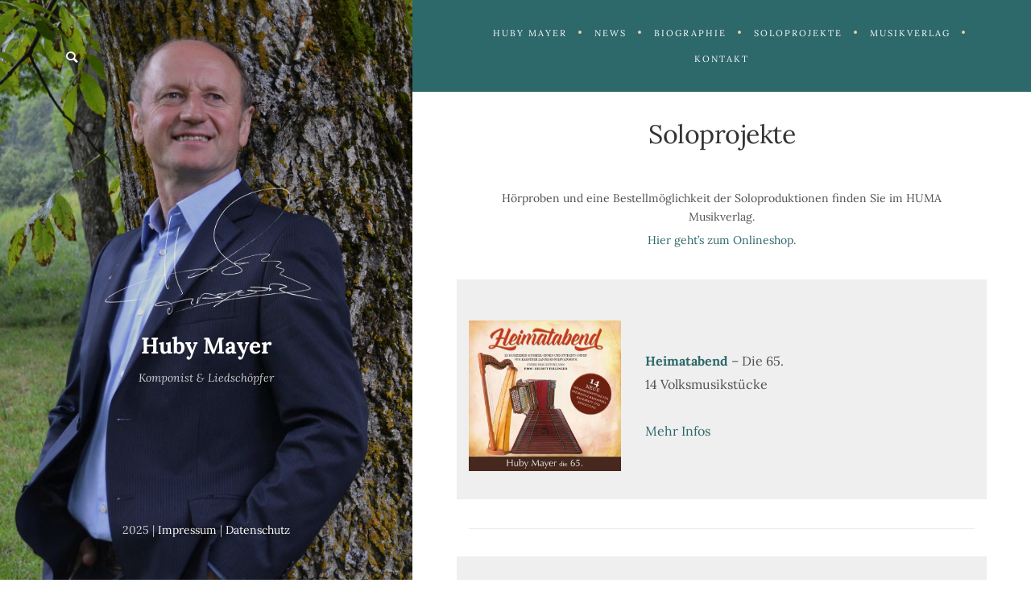

--- FILE ---
content_type: text/html; charset=UTF-8
request_url: https://www.hubymayer.at/soloprojekte/
body_size: 19610
content:
<!DOCTYPE html>
<!--[if IE 7]>
<html class="ie ie7" lang="de">
<![endif]-->
<!--[if IE 8]>
<html class="ie ie8" lang="de">
<![endif]-->
<!--[if !(IE 7) & !(IE 8)]><!-->
<html lang="de">
<!--<![endif]-->
<head>
	<meta charset="UTF-8">
	<meta name="viewport" content="width=device-width">
	<link rel="profile" href="http://gmpg.org/xfn/11">
	<link rel="pingback" href="https://www.hubymayer.at/xmlrpc.php">
	<!--[if lt IE 9]>
	<script src="https://www.hubymayer.at/wp-content/themes/wildbook/js/html5.js"></script>
	<![endif]-->
	<meta name='robots' content='index, follow, max-image-preview:large, max-snippet:-1, max-video-preview:-1' />

	<!-- This site is optimized with the Yoast SEO plugin v26.8 - https://yoast.com/product/yoast-seo-wordpress/ -->
	<title>Soloprojekte - Huby Mayer</title>
	<meta name="description" content="Auf dieser Seiten finden sie alle Soloprojekte von und mit Huby Mayer." />
	<link rel="canonical" href="https://www.hubymayer.at/soloprojekte/" />
	<meta property="og:locale" content="de_DE" />
	<meta property="og:type" content="article" />
	<meta property="og:title" content="Soloprojekte - Huby Mayer" />
	<meta property="og:description" content="Auf dieser Seiten finden sie alle Soloprojekte von und mit Huby Mayer." />
	<meta property="og:url" content="https://www.hubymayer.at/soloprojekte/" />
	<meta property="og:site_name" content="Huby Mayer" />
	<meta property="article:modified_time" content="2017-10-25T13:18:43+00:00" />
	<meta property="og:image" content="https://www.hubymayer.at/wp-content/uploads/2017/10/heimatabend.jpg" />
	<meta property="og:image:width" content="800" />
	<meta property="og:image:height" content="793" />
	<meta property="og:image:type" content="image/jpeg" />
	<meta name="twitter:card" content="summary_large_image" />
	<script type="application/ld+json" class="yoast-schema-graph">{"@context":"https://schema.org","@graph":[{"@type":"WebPage","@id":"https://www.hubymayer.at/soloprojekte/","url":"https://www.hubymayer.at/soloprojekte/","name":"Soloprojekte - Huby Mayer","isPartOf":{"@id":"https://www.hubymayer.at/#website"},"primaryImageOfPage":{"@id":"https://www.hubymayer.at/soloprojekte/#primaryimage"},"image":{"@id":"https://www.hubymayer.at/soloprojekte/#primaryimage"},"thumbnailUrl":"http://www.hubymayer.at/wp-content/uploads/2017/10/heimatabend-300x297.jpg","datePublished":"2016-03-15T13:37:24+00:00","dateModified":"2017-10-25T13:18:43+00:00","description":"Auf dieser Seiten finden sie alle Soloprojekte von und mit Huby Mayer.","breadcrumb":{"@id":"https://www.hubymayer.at/soloprojekte/#breadcrumb"},"inLanguage":"de","potentialAction":[{"@type":"ReadAction","target":["https://www.hubymayer.at/soloprojekte/"]}]},{"@type":"ImageObject","inLanguage":"de","@id":"https://www.hubymayer.at/soloprojekte/#primaryimage","url":"http://www.hubymayer.at/wp-content/uploads/2017/10/heimatabend-300x297.jpg","contentUrl":"http://www.hubymayer.at/wp-content/uploads/2017/10/heimatabend-300x297.jpg"},{"@type":"BreadcrumbList","@id":"https://www.hubymayer.at/soloprojekte/#breadcrumb","itemListElement":[{"@type":"ListItem","position":1,"name":"Home","item":"https://www.hubymayer.at/"},{"@type":"ListItem","position":2,"name":"Soloprojekte"}]},{"@type":"WebSite","@id":"https://www.hubymayer.at/#website","url":"https://www.hubymayer.at/","name":"Huby Mayer","description":"Komponist &amp; Liedschöpfer","potentialAction":[{"@type":"SearchAction","target":{"@type":"EntryPoint","urlTemplate":"https://www.hubymayer.at/?s={search_term_string}"},"query-input":{"@type":"PropertyValueSpecification","valueRequired":true,"valueName":"search_term_string"}}],"inLanguage":"de"}]}</script>
	<!-- / Yoast SEO plugin. -->



<link rel="alternate" type="application/rss+xml" title="Huby Mayer &raquo; Feed" href="https://www.hubymayer.at/feed/" />
<link rel="alternate" type="application/rss+xml" title="Huby Mayer &raquo; Kommentar-Feed" href="https://www.hubymayer.at/comments/feed/" />
<link id='omgf-preload-0' rel='preload' href='//www.hubymayer.at/wp-content/uploads/omgf/google-fonts/lora-normal-latin-ext.woff2?ver=1661770206' as='font' type='font/woff2' crossorigin />
<link id='omgf-preload-1' rel='preload' href='//www.hubymayer.at/wp-content/uploads/omgf/google-fonts/lora-normal-latin.woff2?ver=1661770206' as='font' type='font/woff2' crossorigin />
<link id='omgf-preload-2' rel='preload' href='//www.hubymayer.at/wp-content/uploads/omgf/google-fonts/raleway-normal-latin-ext-500.woff2?ver=1661770206' as='font' type='font/woff2' crossorigin />
<link id='omgf-preload-3' rel='preload' href='//www.hubymayer.at/wp-content/uploads/omgf/google-fonts/raleway-normal-latin-500.woff2?ver=1661770206' as='font' type='font/woff2' crossorigin />
<link rel="alternate" title="oEmbed (JSON)" type="application/json+oembed" href="https://www.hubymayer.at/wp-json/oembed/1.0/embed?url=https%3A%2F%2Fwww.hubymayer.at%2Fsoloprojekte%2F" />
<link rel="alternate" title="oEmbed (XML)" type="text/xml+oembed" href="https://www.hubymayer.at/wp-json/oembed/1.0/embed?url=https%3A%2F%2Fwww.hubymayer.at%2Fsoloprojekte%2F&#038;format=xml" />
<style id='wp-img-auto-sizes-contain-inline-css' type='text/css'>
img:is([sizes=auto i],[sizes^="auto," i]){contain-intrinsic-size:3000px 1500px}
/*# sourceURL=wp-img-auto-sizes-contain-inline-css */
</style>
<style id='wp-emoji-styles-inline-css' type='text/css'>

	img.wp-smiley, img.emoji {
		display: inline !important;
		border: none !important;
		box-shadow: none !important;
		height: 1em !important;
		width: 1em !important;
		margin: 0 0.07em !important;
		vertical-align: -0.1em !important;
		background: none !important;
		padding: 0 !important;
	}
/*# sourceURL=wp-emoji-styles-inline-css */
</style>
<style id='wp-block-library-inline-css' type='text/css'>
:root{--wp-block-synced-color:#7a00df;--wp-block-synced-color--rgb:122,0,223;--wp-bound-block-color:var(--wp-block-synced-color);--wp-editor-canvas-background:#ddd;--wp-admin-theme-color:#007cba;--wp-admin-theme-color--rgb:0,124,186;--wp-admin-theme-color-darker-10:#006ba1;--wp-admin-theme-color-darker-10--rgb:0,107,160.5;--wp-admin-theme-color-darker-20:#005a87;--wp-admin-theme-color-darker-20--rgb:0,90,135;--wp-admin-border-width-focus:2px}@media (min-resolution:192dpi){:root{--wp-admin-border-width-focus:1.5px}}.wp-element-button{cursor:pointer}:root .has-very-light-gray-background-color{background-color:#eee}:root .has-very-dark-gray-background-color{background-color:#313131}:root .has-very-light-gray-color{color:#eee}:root .has-very-dark-gray-color{color:#313131}:root .has-vivid-green-cyan-to-vivid-cyan-blue-gradient-background{background:linear-gradient(135deg,#00d084,#0693e3)}:root .has-purple-crush-gradient-background{background:linear-gradient(135deg,#34e2e4,#4721fb 50%,#ab1dfe)}:root .has-hazy-dawn-gradient-background{background:linear-gradient(135deg,#faaca8,#dad0ec)}:root .has-subdued-olive-gradient-background{background:linear-gradient(135deg,#fafae1,#67a671)}:root .has-atomic-cream-gradient-background{background:linear-gradient(135deg,#fdd79a,#004a59)}:root .has-nightshade-gradient-background{background:linear-gradient(135deg,#330968,#31cdcf)}:root .has-midnight-gradient-background{background:linear-gradient(135deg,#020381,#2874fc)}:root{--wp--preset--font-size--normal:16px;--wp--preset--font-size--huge:42px}.has-regular-font-size{font-size:1em}.has-larger-font-size{font-size:2.625em}.has-normal-font-size{font-size:var(--wp--preset--font-size--normal)}.has-huge-font-size{font-size:var(--wp--preset--font-size--huge)}.has-text-align-center{text-align:center}.has-text-align-left{text-align:left}.has-text-align-right{text-align:right}.has-fit-text{white-space:nowrap!important}#end-resizable-editor-section{display:none}.aligncenter{clear:both}.items-justified-left{justify-content:flex-start}.items-justified-center{justify-content:center}.items-justified-right{justify-content:flex-end}.items-justified-space-between{justify-content:space-between}.screen-reader-text{border:0;clip-path:inset(50%);height:1px;margin:-1px;overflow:hidden;padding:0;position:absolute;width:1px;word-wrap:normal!important}.screen-reader-text:focus{background-color:#ddd;clip-path:none;color:#444;display:block;font-size:1em;height:auto;left:5px;line-height:normal;padding:15px 23px 14px;text-decoration:none;top:5px;width:auto;z-index:100000}html :where(.has-border-color){border-style:solid}html :where([style*=border-top-color]){border-top-style:solid}html :where([style*=border-right-color]){border-right-style:solid}html :where([style*=border-bottom-color]){border-bottom-style:solid}html :where([style*=border-left-color]){border-left-style:solid}html :where([style*=border-width]){border-style:solid}html :where([style*=border-top-width]){border-top-style:solid}html :where([style*=border-right-width]){border-right-style:solid}html :where([style*=border-bottom-width]){border-bottom-style:solid}html :where([style*=border-left-width]){border-left-style:solid}html :where(img[class*=wp-image-]){height:auto;max-width:100%}:where(figure){margin:0 0 1em}html :where(.is-position-sticky){--wp-admin--admin-bar--position-offset:var(--wp-admin--admin-bar--height,0px)}@media screen and (max-width:600px){html :where(.is-position-sticky){--wp-admin--admin-bar--position-offset:0px}}

/*# sourceURL=wp-block-library-inline-css */
</style><style id='global-styles-inline-css' type='text/css'>
:root{--wp--preset--aspect-ratio--square: 1;--wp--preset--aspect-ratio--4-3: 4/3;--wp--preset--aspect-ratio--3-4: 3/4;--wp--preset--aspect-ratio--3-2: 3/2;--wp--preset--aspect-ratio--2-3: 2/3;--wp--preset--aspect-ratio--16-9: 16/9;--wp--preset--aspect-ratio--9-16: 9/16;--wp--preset--color--black: #000000;--wp--preset--color--cyan-bluish-gray: #abb8c3;--wp--preset--color--white: #ffffff;--wp--preset--color--pale-pink: #f78da7;--wp--preset--color--vivid-red: #cf2e2e;--wp--preset--color--luminous-vivid-orange: #ff6900;--wp--preset--color--luminous-vivid-amber: #fcb900;--wp--preset--color--light-green-cyan: #7bdcb5;--wp--preset--color--vivid-green-cyan: #00d084;--wp--preset--color--pale-cyan-blue: #8ed1fc;--wp--preset--color--vivid-cyan-blue: #0693e3;--wp--preset--color--vivid-purple: #9b51e0;--wp--preset--gradient--vivid-cyan-blue-to-vivid-purple: linear-gradient(135deg,rgb(6,147,227) 0%,rgb(155,81,224) 100%);--wp--preset--gradient--light-green-cyan-to-vivid-green-cyan: linear-gradient(135deg,rgb(122,220,180) 0%,rgb(0,208,130) 100%);--wp--preset--gradient--luminous-vivid-amber-to-luminous-vivid-orange: linear-gradient(135deg,rgb(252,185,0) 0%,rgb(255,105,0) 100%);--wp--preset--gradient--luminous-vivid-orange-to-vivid-red: linear-gradient(135deg,rgb(255,105,0) 0%,rgb(207,46,46) 100%);--wp--preset--gradient--very-light-gray-to-cyan-bluish-gray: linear-gradient(135deg,rgb(238,238,238) 0%,rgb(169,184,195) 100%);--wp--preset--gradient--cool-to-warm-spectrum: linear-gradient(135deg,rgb(74,234,220) 0%,rgb(151,120,209) 20%,rgb(207,42,186) 40%,rgb(238,44,130) 60%,rgb(251,105,98) 80%,rgb(254,248,76) 100%);--wp--preset--gradient--blush-light-purple: linear-gradient(135deg,rgb(255,206,236) 0%,rgb(152,150,240) 100%);--wp--preset--gradient--blush-bordeaux: linear-gradient(135deg,rgb(254,205,165) 0%,rgb(254,45,45) 50%,rgb(107,0,62) 100%);--wp--preset--gradient--luminous-dusk: linear-gradient(135deg,rgb(255,203,112) 0%,rgb(199,81,192) 50%,rgb(65,88,208) 100%);--wp--preset--gradient--pale-ocean: linear-gradient(135deg,rgb(255,245,203) 0%,rgb(182,227,212) 50%,rgb(51,167,181) 100%);--wp--preset--gradient--electric-grass: linear-gradient(135deg,rgb(202,248,128) 0%,rgb(113,206,126) 100%);--wp--preset--gradient--midnight: linear-gradient(135deg,rgb(2,3,129) 0%,rgb(40,116,252) 100%);--wp--preset--font-size--small: 13px;--wp--preset--font-size--medium: 20px;--wp--preset--font-size--large: 36px;--wp--preset--font-size--x-large: 42px;--wp--preset--spacing--20: 0.44rem;--wp--preset--spacing--30: 0.67rem;--wp--preset--spacing--40: 1rem;--wp--preset--spacing--50: 1.5rem;--wp--preset--spacing--60: 2.25rem;--wp--preset--spacing--70: 3.38rem;--wp--preset--spacing--80: 5.06rem;--wp--preset--shadow--natural: 6px 6px 9px rgba(0, 0, 0, 0.2);--wp--preset--shadow--deep: 12px 12px 50px rgba(0, 0, 0, 0.4);--wp--preset--shadow--sharp: 6px 6px 0px rgba(0, 0, 0, 0.2);--wp--preset--shadow--outlined: 6px 6px 0px -3px rgb(255, 255, 255), 6px 6px rgb(0, 0, 0);--wp--preset--shadow--crisp: 6px 6px 0px rgb(0, 0, 0);}:where(.is-layout-flex){gap: 0.5em;}:where(.is-layout-grid){gap: 0.5em;}body .is-layout-flex{display: flex;}.is-layout-flex{flex-wrap: wrap;align-items: center;}.is-layout-flex > :is(*, div){margin: 0;}body .is-layout-grid{display: grid;}.is-layout-grid > :is(*, div){margin: 0;}:where(.wp-block-columns.is-layout-flex){gap: 2em;}:where(.wp-block-columns.is-layout-grid){gap: 2em;}:where(.wp-block-post-template.is-layout-flex){gap: 1.25em;}:where(.wp-block-post-template.is-layout-grid){gap: 1.25em;}.has-black-color{color: var(--wp--preset--color--black) !important;}.has-cyan-bluish-gray-color{color: var(--wp--preset--color--cyan-bluish-gray) !important;}.has-white-color{color: var(--wp--preset--color--white) !important;}.has-pale-pink-color{color: var(--wp--preset--color--pale-pink) !important;}.has-vivid-red-color{color: var(--wp--preset--color--vivid-red) !important;}.has-luminous-vivid-orange-color{color: var(--wp--preset--color--luminous-vivid-orange) !important;}.has-luminous-vivid-amber-color{color: var(--wp--preset--color--luminous-vivid-amber) !important;}.has-light-green-cyan-color{color: var(--wp--preset--color--light-green-cyan) !important;}.has-vivid-green-cyan-color{color: var(--wp--preset--color--vivid-green-cyan) !important;}.has-pale-cyan-blue-color{color: var(--wp--preset--color--pale-cyan-blue) !important;}.has-vivid-cyan-blue-color{color: var(--wp--preset--color--vivid-cyan-blue) !important;}.has-vivid-purple-color{color: var(--wp--preset--color--vivid-purple) !important;}.has-black-background-color{background-color: var(--wp--preset--color--black) !important;}.has-cyan-bluish-gray-background-color{background-color: var(--wp--preset--color--cyan-bluish-gray) !important;}.has-white-background-color{background-color: var(--wp--preset--color--white) !important;}.has-pale-pink-background-color{background-color: var(--wp--preset--color--pale-pink) !important;}.has-vivid-red-background-color{background-color: var(--wp--preset--color--vivid-red) !important;}.has-luminous-vivid-orange-background-color{background-color: var(--wp--preset--color--luminous-vivid-orange) !important;}.has-luminous-vivid-amber-background-color{background-color: var(--wp--preset--color--luminous-vivid-amber) !important;}.has-light-green-cyan-background-color{background-color: var(--wp--preset--color--light-green-cyan) !important;}.has-vivid-green-cyan-background-color{background-color: var(--wp--preset--color--vivid-green-cyan) !important;}.has-pale-cyan-blue-background-color{background-color: var(--wp--preset--color--pale-cyan-blue) !important;}.has-vivid-cyan-blue-background-color{background-color: var(--wp--preset--color--vivid-cyan-blue) !important;}.has-vivid-purple-background-color{background-color: var(--wp--preset--color--vivid-purple) !important;}.has-black-border-color{border-color: var(--wp--preset--color--black) !important;}.has-cyan-bluish-gray-border-color{border-color: var(--wp--preset--color--cyan-bluish-gray) !important;}.has-white-border-color{border-color: var(--wp--preset--color--white) !important;}.has-pale-pink-border-color{border-color: var(--wp--preset--color--pale-pink) !important;}.has-vivid-red-border-color{border-color: var(--wp--preset--color--vivid-red) !important;}.has-luminous-vivid-orange-border-color{border-color: var(--wp--preset--color--luminous-vivid-orange) !important;}.has-luminous-vivid-amber-border-color{border-color: var(--wp--preset--color--luminous-vivid-amber) !important;}.has-light-green-cyan-border-color{border-color: var(--wp--preset--color--light-green-cyan) !important;}.has-vivid-green-cyan-border-color{border-color: var(--wp--preset--color--vivid-green-cyan) !important;}.has-pale-cyan-blue-border-color{border-color: var(--wp--preset--color--pale-cyan-blue) !important;}.has-vivid-cyan-blue-border-color{border-color: var(--wp--preset--color--vivid-cyan-blue) !important;}.has-vivid-purple-border-color{border-color: var(--wp--preset--color--vivid-purple) !important;}.has-vivid-cyan-blue-to-vivid-purple-gradient-background{background: var(--wp--preset--gradient--vivid-cyan-blue-to-vivid-purple) !important;}.has-light-green-cyan-to-vivid-green-cyan-gradient-background{background: var(--wp--preset--gradient--light-green-cyan-to-vivid-green-cyan) !important;}.has-luminous-vivid-amber-to-luminous-vivid-orange-gradient-background{background: var(--wp--preset--gradient--luminous-vivid-amber-to-luminous-vivid-orange) !important;}.has-luminous-vivid-orange-to-vivid-red-gradient-background{background: var(--wp--preset--gradient--luminous-vivid-orange-to-vivid-red) !important;}.has-very-light-gray-to-cyan-bluish-gray-gradient-background{background: var(--wp--preset--gradient--very-light-gray-to-cyan-bluish-gray) !important;}.has-cool-to-warm-spectrum-gradient-background{background: var(--wp--preset--gradient--cool-to-warm-spectrum) !important;}.has-blush-light-purple-gradient-background{background: var(--wp--preset--gradient--blush-light-purple) !important;}.has-blush-bordeaux-gradient-background{background: var(--wp--preset--gradient--blush-bordeaux) !important;}.has-luminous-dusk-gradient-background{background: var(--wp--preset--gradient--luminous-dusk) !important;}.has-pale-ocean-gradient-background{background: var(--wp--preset--gradient--pale-ocean) !important;}.has-electric-grass-gradient-background{background: var(--wp--preset--gradient--electric-grass) !important;}.has-midnight-gradient-background{background: var(--wp--preset--gradient--midnight) !important;}.has-small-font-size{font-size: var(--wp--preset--font-size--small) !important;}.has-medium-font-size{font-size: var(--wp--preset--font-size--medium) !important;}.has-large-font-size{font-size: var(--wp--preset--font-size--large) !important;}.has-x-large-font-size{font-size: var(--wp--preset--font-size--x-large) !important;}
/*# sourceURL=global-styles-inline-css */
</style>

<style id='classic-theme-styles-inline-css' type='text/css'>
/*! This file is auto-generated */
.wp-block-button__link{color:#fff;background-color:#32373c;border-radius:9999px;box-shadow:none;text-decoration:none;padding:calc(.667em + 2px) calc(1.333em + 2px);font-size:1.125em}.wp-block-file__button{background:#32373c;color:#fff;text-decoration:none}
/*# sourceURL=/wp-includes/css/classic-themes.min.css */
</style>
<link rel='stylesheet' id='contact-form-7-css' href='https://www.hubymayer.at/wp-content/plugins/contact-form-7/includes/css/styles.css?ver=6.1.4' type='text/css' media='all' />
<link data-borlabs-cookie-style-blocker-id="google-fonts" rel='stylesheet' id='wild-book-fonts-css' data-borlabs-cookie-style-blocker-href='//www.hubymayer.at/wp-content/uploads/omgf/google-fonts/google-fonts.css?ver=1661770206' type='text/css' media='all' />
<link rel='stylesheet' id='bootstrap-custom-css' href='https://www.hubymayer.at/wp-content/themes/wildbook/css/bootstrap-custom.css?ver=3.3.2' type='text/css' media='all' />
<link rel='stylesheet' id='entypo-css' href='https://www.hubymayer.at/wp-content/themes/wildbook/css/entypo.css?ver=2.0.0' type='text/css' media='all' />
<link rel='stylesheet' id='wild-book-style-css' href='https://www.hubymayer.at/wp-content/themes/wildbook/style.css?ver=1.4.2' type='text/css' media='all' />
<style id='wild-book-style-inline-css' type='text/css'>

        .header-image img{
          max-width: 300px;
          height: auto;
        }
        .entry-meta a,
        .entry-content a,
        .author-info a,
        .logged-in-as a,
        .comment-content a,
        .comment-meta a,
        .widget_calendar a,
        .textwidget a,
        .comment-navigation a,
        .image-navigation a,
        .nav-link {
          color: #2d686a;
        }
        .entry-meta a:hover,
        .entry-content a:hover,
        .author-info a:hover,
        .logged-in-as a:hover,
        .comment-content a:hover,
        .comment-meta a:hover,
        .widget_calendar a:hover,
        .textwidget a:hover,
        .comment-navigation a:hover,
        .image-navigation a:hover,
        .nav-link:hover,
        .right-side-navigation .nav-menu > li > a:hover,
        .right-side-navigation .nav-menu .sub-menu li a:hover {
          color: #a0a0a0;
        }
          button,
          input[type='button'],
          input[type='reset'],
          input[type='submit'] {
            background: #2d686a;
          }
          button:hover,
          input[type='button']:hover,
          input[type='reset']:hover,
          input[type='submit']:hover {
            background: #2d686a;
          }
          .pagination .page-numbers:hover,
          .pagination .page-numbers.current {
            background: #2d686a;
          }
          .double-bounce1, 
          .double-bounce2 {
            background-color: #2d686a;
          }
          .right-side-navigation .nav-menu > li > a:after,
          .right-side-navigation .nav-menu a > span:before {
            background-color: #e5d1ad;
          }
          .hentry {
  padding-top: 30px;
  padding-bottom: 20px;
}
.right-side-navigation {
  background: #2d686a;
}

.right-side-navigation .nav-menu  li  a {
  color: #fff;
}

.right-side-navigation .nav-menu .sub-menu li a {
  color: #333;
}

.wpcf7 {
  text-align: center;
}

.page-title {
  font-size: 32px;
  line-height: 1.4;
  font-weight: normal;
  margin: 0 0 12px;
  letter-spacing: -0.5px;
  text-align: center;
}

@media (min-width: 992px){
  .right-side-navigation .nav-menu .sub-menu {
    width: 180px;
    text-align: center;
    left: 50%;
    margin-left: -90px;
  }

}

@media (max-width: 991px){
  .right-nav-toggle {
    color: #fff;
  }

  .right-side-navigation .nav-menu li a {
    color: #555;
  }

}

.page-header {
  padding-bottom: 30px;
  padding-top: 30px;
}

add_filter( \'get_the_archive_title\', function ($title) {
  if ( is_category() ) {
      $title = single_cat_title( \'\', false );
}

elseif ( is_tag() ) {
  $title = single_tag_title( \'\', false );
}

elseif ( is_tax() ) {
  $title = single_term_title( \'\', false );
}

return $title;
});

.hentry {
  padding-top: 20px;
  padding-bottom: 20px;
}
blockquote p {
margin: 23px 0px !important;
}
/*# sourceURL=wild-book-style-inline-css */
</style>
<link rel='stylesheet' id='borlabs-cookie-custom-css' href='https://www.hubymayer.at/wp-content/cache/borlabs-cookie/1/borlabs-cookie-1-de.css?ver=3.3.23-15' type='text/css' media='all' />
<link rel='stylesheet' id='js_composer_front-css' href='https://www.hubymayer.at/wp-content/plugins/js_composer/assets/css/js_composer.min.css?ver=4.11.1' type='text/css' media='all' />
<script type="text/javascript" src="https://www.hubymayer.at/wp-includes/js/jquery/jquery.min.js?ver=3.7.1" id="jquery-core-js"></script>
<script type="text/javascript" src="https://www.hubymayer.at/wp-includes/js/jquery/jquery-migrate.min.js?ver=3.4.1" id="jquery-migrate-js"></script>
<script data-no-optimize="1" data-no-minify="1" data-cfasync="false" type="text/javascript" src="https://www.hubymayer.at/wp-content/cache/borlabs-cookie/1/borlabs-cookie-config-de.json.js?ver=3.3.23-19" id="borlabs-cookie-config-js"></script>
<link rel="https://api.w.org/" href="https://www.hubymayer.at/wp-json/" /><link rel="alternate" title="JSON" type="application/json" href="https://www.hubymayer.at/wp-json/wp/v2/pages/11" /><link rel="EditURI" type="application/rsd+xml" title="RSD" href="https://www.hubymayer.at/xmlrpc.php?rsd" />

<link rel='shortlink' href='https://www.hubymayer.at/?p=11' />
<script type="text/javascript">
(function(url){
	if(/(?:Chrome\/26\.0\.1410\.63 Safari\/537\.31|WordfenceTestMonBot)/.test(navigator.userAgent)){ return; }
	var addEvent = function(evt, handler) {
		if (window.addEventListener) {
			document.addEventListener(evt, handler, false);
		} else if (window.attachEvent) {
			document.attachEvent('on' + evt, handler);
		}
	};
	var removeEvent = function(evt, handler) {
		if (window.removeEventListener) {
			document.removeEventListener(evt, handler, false);
		} else if (window.detachEvent) {
			document.detachEvent('on' + evt, handler);
		}
	};
	var evts = 'contextmenu dblclick drag dragend dragenter dragleave dragover dragstart drop keydown keypress keyup mousedown mousemove mouseout mouseover mouseup mousewheel scroll'.split(' ');
	var logHuman = function() {
		if (window.wfLogHumanRan) { return; }
		window.wfLogHumanRan = true;
		var wfscr = document.createElement('script');
		wfscr.type = 'text/javascript';
		wfscr.async = true;
		wfscr.src = url + '&r=' + Math.random();
		(document.getElementsByTagName('head')[0]||document.getElementsByTagName('body')[0]).appendChild(wfscr);
		for (var i = 0; i < evts.length; i++) {
			removeEvent(evts[i], logHuman);
		}
	};
	for (var i = 0; i < evts.length; i++) {
		addEvent(evts[i], logHuman);
	}
})('//www.hubymayer.at/?wordfence_lh=1&hid=50D05211F276B9B9E070A54C5C1422B7');
</script><script type="text/javascript" src="//www.hubymayer.at/?wordfence_syncAttackData=1768932176.1632" async></script><meta name="generator" content="Powered by Visual Composer - drag and drop page builder for WordPress."/>
<!--[if lte IE 9]><link rel="stylesheet" type="text/css" href="https://www.hubymayer.at/wp-content/plugins/js_composer/assets/css/vc_lte_ie9.min.css" media="screen"><![endif]--><!--[if IE  8]><link rel="stylesheet" type="text/css" href="https://www.hubymayer.at/wp-content/plugins/js_composer/assets/css/vc-ie8.min.css" media="screen"><![endif]--><style type="text/css" id="custom-background-css">.sidebar { background-color: #2d686a; background-image: url('https://www.hubymayer.at/wp-content/uploads/2016/03/huby-portrait-1.jpg'); background-repeat: no-repeat; background-position: top center; background-attachment: scroll; background-size: cover; } .custom-background .sidebar:before { opacity: 0.15; }</style><link rel="icon" href="https://www.hubymayer.at/wp-content/uploads/2016/03/cropped-huby-portrait-32x32.jpg" sizes="32x32" />
<link rel="icon" href="https://www.hubymayer.at/wp-content/uploads/2016/03/cropped-huby-portrait-192x192.jpg" sizes="192x192" />
<link rel="apple-touch-icon" href="https://www.hubymayer.at/wp-content/uploads/2016/03/cropped-huby-portrait-180x180.jpg" />
<meta name="msapplication-TileImage" content="https://www.hubymayer.at/wp-content/uploads/2016/03/cropped-huby-portrait-270x270.jpg" />
		<style type="text/css" id="wp-custom-css">
			.grecaptcha-badge {
	display: none !important;
}		</style>
		<style type="text/css" data-type="vc_shortcodes-custom-css">.vc_custom_1458714098215{background-color: #efefef !important;}.vc_custom_1458714098215{background-color: #efefef !important;}.vc_custom_1458714098215{background-color: #efefef !important;}.vc_custom_1458714098215{background-color: #efefef !important;}.vc_custom_1458714098215{background-color: #efefef !important;}.vc_custom_1458714098215{background-color: #efefef !important;}.vc_custom_1458714098215{background-color: #efefef !important;}.vc_custom_1458714098215{background-color: #efefef !important;}.vc_custom_1458714136608{background-color: #efefef !important;}.vc_custom_1458714136608{background-color: #efefef !important;}.vc_custom_1458714136608{background-color: #efefef !important;}.vc_custom_1458714136608{background-color: #efefef !important;}.vc_custom_1458714136608{background-color: #efefef !important;}.vc_custom_1458714136608{background-color: #efefef !important;}.vc_custom_1458714136608{background-color: #efefef !important;}.vc_custom_1458714136608{background-color: #efefef !important;}.vc_custom_1458714136608{background-color: #efefef !important;}.vc_custom_1458714136608{background-color: #efefef !important;}.vc_custom_1458714136608{background-color: #efefef !important;}.vc_custom_1458714136608{background-color: #efefef !important;}.vc_custom_1458714136608{background-color: #efefef !important;}.vc_custom_1458714136608{background-color: #efefef !important;}.vc_custom_1458714136608{background-color: #efefef !important;}.vc_custom_1458714136608{background-color: #efefef !important;}.vc_custom_1458714136608{background-color: #efefef !important;}.vc_custom_1458714136608{background-color: #efefef !important;}.vc_custom_1458714136608{background-color: #efefef !important;}.vc_custom_1458714136608{background-color: #efefef !important;}.vc_custom_1458714136608{background-color: #efefef !important;}.vc_custom_1458714136608{background-color: #efefef !important;}.vc_custom_1458714136608{background-color: #efefef !important;}.vc_custom_1458714136608{background-color: #efefef !important;}.vc_custom_1458714136608{background-color: #efefef !important;}.vc_custom_1458714136608{background-color: #efefef !important;}.vc_custom_1458714136608{background-color: #efefef !important;}.vc_custom_1458714136608{background-color: #efefef !important;}.vc_custom_1458714136608{background-color: #efefef !important;}.vc_custom_1458714136608{background-color: #efefef !important;}.vc_custom_1458714136608{background-color: #efefef !important;}.vc_custom_1458714136608{background-color: #efefef !important;}.vc_custom_1458714136608{background-color: #efefef !important;}.vc_custom_1458714136608{background-color: #efefef !important;}.vc_custom_1458714136608{background-color: #efefef !important;}.vc_custom_1458714136608{background-color: #efefef !important;}.vc_custom_1458714136608{background-color: #efefef !important;}.vc_custom_1458714136608{background-color: #efefef !important;}.vc_custom_1458714136608{background-color: #efefef !important;}.vc_custom_1458714136608{background-color: #efefef !important;}.vc_custom_1458714136608{background-color: #efefef !important;}.vc_custom_1458714136608{background-color: #efefef !important;}.vc_custom_1458714136608{background-color: #efefef !important;}.vc_custom_1458714136608{background-color: #efefef !important;}.vc_custom_1458714136608{background-color: #efefef !important;}.vc_custom_1458714136608{background-color: #efefef !important;}.vc_custom_1458714136608{background-color: #efefef !important;}.vc_custom_1458714136608{background-color: #efefef !important;}.vc_custom_1458714136608{background-color: #efefef !important;}.vc_custom_1458714136608{background-color: #efefef !important;}.vc_custom_1458714136608{background-color: #efefef !important;}.vc_custom_1458714136608{background-color: #efefef !important;}.vc_custom_1458714136608{background-color: #efefef !important;}.vc_custom_1458714136608{background-color: #efefef !important;}.vc_custom_1458714136608{background-color: #efefef !important;}.vc_custom_1458714136608{background-color: #efefef !important;}.vc_custom_1458714136608{background-color: #efefef !important;}</style><noscript><style type="text/css"> .wpb_animate_when_almost_visible { opacity: 1; }</style></noscript></head>

<body class="wp-singular page-template-default page page-id-11 custom-background wp-theme-wildbook sticky-right-menu wpb-js-composer js-comp-ver-4.11.1 vc_responsive">

<div class="preloader">
  <div class="spinner">
    <div class="double-bounce1"></div>
    <div class="double-bounce2"></div>
  </div>
</div>

<div id="page" class="hfeed site">
  
  <div id="sidebar" class="sidebar">
    <div class="sidebar-inner">
      
      <nav id="secondary-navigation" class="secondary-navigation">
        <div class="toggle-buttons">
                    
          
      <form role="search" method="get" class="search-form " action="https://www.hubymayer.at/">
        <div class="search-wrap">
          <label>
            <input type="search" class="search-field" placeholder="Suchen ..." value="" name="s" title="Search for:" />
          </label>
          <button type="submit" class="search-submit"><i class="entypo-magnifying-glass"></i></button>
        </div>
			</form>        </div>
      </nav>
      
      <header id="masthead" class="site-header" role="banner">
        <div class="site-branding">
                  <div class="header-image">
            <a href="https://www.hubymayer.at/" rel="home">
              <img src="https://www.hubymayer.at/wp-content/uploads/2016/03/cropped-Ebene-2-2.png" height="401" width="759" alt="Huby Mayer" />
            </a>
          </div>
                <p class="site-title"><a href="https://www.hubymayer.at/" rel="home">Huby Mayer</a></p>
             <p class="site-description">Komponist &amp; Liedschöpfer</p>
          </div><!-- .site-branding -->
        
        <div class="site-navigation">
         
        </div><!-- .site-navigation -->
      </header><!-- .site-header -->
       
      <footer id="colophon" class="site-footer" role="contentinfo">
        <div class="site-info">
        2025 | <a href="https://www.hubymayer.at/impressum/">Impressum</a> | <a href="https://www.hubymayer.at/datenschutz/">Datenschutz</a>        </div><!-- .site-info -->
      </footer><!-- .site-footer -->
      
    </div><!-- .sidebar-inner -->
  </div><!-- .sidebar -->
  
  <div id="content" class="site-content">
  
      <nav id="right-side-navigation" class="right-side-navigation">
    <ul id="menu-hauptmenue" class="nav-menu"><li id="menu-item-23" class="menu-item menu-item-type-post_type menu-item-object-page menu-item-home menu-item-23"><a href="https://www.hubymayer.at/"><span>Huby Mayer</span></a></li>
<li id="menu-item-10" class="menu-item menu-item-type-post_type menu-item-object-page menu-item-has-children menu-item-10"><a href="https://www.hubymayer.at/news/"><span>News</span></a>
<ul class="sub-menu">
	<li id="menu-item-31" class="menu-item menu-item-type-taxonomy menu-item-object-category menu-item-31"><a href="https://www.hubymayer.at/category/bild-der-woche/"><span>Bild der Woche</span></a></li>
	<li id="menu-item-32" class="menu-item menu-item-type-taxonomy menu-item-object-category menu-item-32"><a href="https://www.hubymayer.at/category/presserueckblick/"><span>Presserückblick</span></a></li>
</ul>
</li>
<li id="menu-item-9" class="menu-item menu-item-type-post_type menu-item-object-page menu-item-9"><a href="https://www.hubymayer.at/biographie/"><span>Biographie</span></a></li>
<li id="menu-item-26" class="menu-item menu-item-type-post_type menu-item-object-page current-menu-item page_item page-item-11 current_page_item menu-item-26"><a href="https://www.hubymayer.at/soloprojekte/" aria-current="page"><span>Soloprojekte</span></a></li>
<li id="menu-item-24" class="menu-item menu-item-type-post_type menu-item-object-page menu-item-24"><a href="https://www.hubymayer.at/huma-musikverlag/"><span>Musikverlag</span></a></li>
<li id="menu-item-25" class="menu-item menu-item-type-post_type menu-item-object-page menu-item-25"><a href="https://www.hubymayer.at/kontakt/"><span>Kontakt</span></a></li>
</ul>    <a href="#" class="right-nav-toggle" title="Menü" data-close-text="Schließen"><span>Menü</span> <i class="entypo-chevron-down"></i></a>
    </nav>
   
	<div id="primary" class="content-area">
		<main id="main" class="site-main" role="main">

		
<article id="post-11" class="post-11 page type-page status-publish hentry">

	<header class="entry-header">
		<h1 class="entry-title">Soloprojekte</h1>	</header><!-- .entry-header -->
	
	
	<div class="entry-content">
		<div class="vc_row wpb_row vc_row-fluid"><div class="wpb_column vc_column_container vc_col-sm-12"><div class="vc_column-inner "><div class="wpb_wrapper">
	<div class="wpb_text_column wpb_content_element ">
		<div class="wpb_wrapper">
			<p style="text-align: center;"><small class="small-text">Hörproben und eine Bestellmöglichkeit der Soloproduktionen finden Sie im HUMA Musikverlag.</small><br />
<small class="small-text"><a href="http://huma-musikverlag.at/produkt-kategorie/cds/">Hier geht&#8217;s zum Onlineshop</a>.</small></p>

		</div>
	</div>
</div></div></div></div><div class="vc_row wpb_row vc_row-fluid vc_custom_1458714098215 vc_row-has-fill vc_row-o-content-middle vc_row-flex"><div class="wpb_column vc_column_container vc_col-sm-4"><div class="vc_column-inner "><div class="wpb_wrapper">
	<div class="wpb_text_column wpb_content_element ">
		<div class="wpb_wrapper">
			<p><a href="http://www.hubymayer.at/heimatabend/"><img fetchpriority="high" decoding="async" class="wp-image-1333 size-medium" src="http://www.hubymayer.at/wp-content/uploads/2017/10/heimatabend-300x297.jpg" alt="" width="300" height="297" srcset="https://www.hubymayer.at/wp-content/uploads/2017/10/heimatabend-300x297.jpg 300w, https://www.hubymayer.at/wp-content/uploads/2017/10/heimatabend-150x150.jpg 150w, https://www.hubymayer.at/wp-content/uploads/2017/10/heimatabend-768x761.jpg 768w, https://www.hubymayer.at/wp-content/uploads/2017/10/heimatabend.jpg 800w" sizes="(max-width: 300px) 100vw, 300px" /></a></p>

		</div>
	</div>
</div></div></div><div class="wpb_column vc_column_container vc_col-sm-8"><div class="vc_column-inner "><div class="wpb_wrapper">
	<div class="wpb_text_column wpb_content_element ">
		<div class="wpb_wrapper">
			<p><a href="http://www.hubymayer.at/heimatabend/"><strong>Heimatabend</strong></a> &#8211; Die 65.<br />
14 Volksmusikstücke</p>
<p><a href="http://www.hubymayer.at/heimatabend/">Mehr Infos</a></p>

		</div>
	</div>
</div></div></div></div><div class="vc_row wpb_row vc_row-fluid"><div class="wpb_column vc_column_container vc_col-sm-12"><div class="vc_column-inner "><div class="wpb_wrapper"><div class="vc_separator wpb_content_element vc_separator_align_center vc_sep_width_100 vc_sep_pos_align_center vc_separator_no_text vc_sep_color_grey"><span class="vc_sep_holder vc_sep_holder_l"><span  class="vc_sep_line"></span></span><span class="vc_sep_holder vc_sep_holder_r"><span  class="vc_sep_line"></span></span>
</div></div></div></div></div><div class="vc_row wpb_row vc_row-fluid vc_custom_1458714098215 vc_row-has-fill vc_row-o-content-middle vc_row-flex"><div class="wpb_column vc_column_container vc_col-sm-4"><div class="vc_column-inner "><div class="wpb_wrapper">
	<div class="wpb_text_column wpb_content_element ">
		<div class="wpb_wrapper">
			<p><a href="http://www.hubymayer.at/lass-uns-singen/"><img decoding="async" class="wp-image-1332 size-medium" src="http://www.hubymayer.at/wp-content/uploads/2017/10/loss-uns-singen-300x269.jpg" alt="" width="300" height="269" srcset="https://www.hubymayer.at/wp-content/uploads/2017/10/loss-uns-singen-300x269.jpg 300w, https://www.hubymayer.at/wp-content/uploads/2017/10/loss-uns-singen-768x687.jpg 768w, https://www.hubymayer.at/wp-content/uploads/2017/10/loss-uns-singen.jpg 800w" sizes="(max-width: 300px) 100vw, 300px" /></a></p>

		</div>
	</div>
</div></div></div><div class="wpb_column vc_column_container vc_col-sm-8"><div class="vc_column-inner "><div class="wpb_wrapper">
	<div class="wpb_text_column wpb_content_element ">
		<div class="wpb_wrapper">
			<p><a href="http://www.hubymayer.at/lass-uns-singen/"><strong>Låss uns singen</strong></a> &#8211; Die 64.<br />
mit dem Kärntner Löwen Quintett</p>
<p><a href="http://www.hubymayer.at/lass-uns-singen/">Mehr Infos</a></p>

		</div>
	</div>
</div></div></div></div><div class="vc_row wpb_row vc_row-fluid"><div class="wpb_column vc_column_container vc_col-sm-12"><div class="vc_column-inner "><div class="wpb_wrapper"><div class="vc_separator wpb_content_element vc_separator_align_center vc_sep_width_100 vc_sep_pos_align_center vc_separator_no_text vc_sep_color_grey"><span class="vc_sep_holder vc_sep_holder_l"><span  class="vc_sep_line"></span></span><span class="vc_sep_holder vc_sep_holder_r"><span  class="vc_sep_line"></span></span>
</div></div></div></div></div><div class="vc_row wpb_row vc_row-fluid vc_custom_1458714098215 vc_row-has-fill vc_row-o-content-middle vc_row-flex"><div class="wpb_column vc_column_container vc_col-sm-4"><div class="vc_column-inner "><div class="wpb_wrapper">
	<div class="wpb_text_column wpb_content_element ">
		<div class="wpb_wrapper">
			<p><a href="http://www.hubymayer.at/viva-musica/"><img decoding="async" class="wp-image-1331 size-medium" src="http://www.hubymayer.at/wp-content/uploads/2017/10/viva-musica-300x297.jpg" alt="" width="300" height="297" srcset="https://www.hubymayer.at/wp-content/uploads/2017/10/viva-musica-300x297.jpg 300w, https://www.hubymayer.at/wp-content/uploads/2017/10/viva-musica-150x150.jpg 150w, https://www.hubymayer.at/wp-content/uploads/2017/10/viva-musica-768x761.jpg 768w, https://www.hubymayer.at/wp-content/uploads/2017/10/viva-musica.jpg 800w" sizes="(max-width: 300px) 100vw, 300px" /></a></p>

		</div>
	</div>
</div></div></div><div class="wpb_column vc_column_container vc_col-sm-8"><div class="vc_column-inner "><div class="wpb_wrapper">
	<div class="wpb_text_column wpb_content_element ">
		<div class="wpb_wrapper">
			<p><a href="http://www.hubymayer.at/viva-musica/"><strong>Viva Musica</strong></a>&#8211; Die 63.<br />
mit der Trachtenkapelle Flattach</p>
<p><a href="http://www.hubymayer.at/viva-musica/">Mehr Infos</a></p>

		</div>
	</div>
</div></div></div></div><div class="vc_row wpb_row vc_row-fluid"><div class="wpb_column vc_column_container vc_col-sm-12"><div class="vc_column-inner "><div class="wpb_wrapper"><div class="vc_separator wpb_content_element vc_separator_align_center vc_sep_width_100 vc_sep_pos_align_center vc_separator_no_text vc_sep_color_grey"><span class="vc_sep_holder vc_sep_holder_l"><span  class="vc_sep_line"></span></span><span class="vc_sep_holder vc_sep_holder_r"><span  class="vc_sep_line"></span></span>
</div></div></div></div></div><div class="vc_row wpb_row vc_row-fluid vc_custom_1458714098215 vc_row-has-fill vc_row-o-content-middle vc_row-flex"><div class="wpb_column vc_column_container vc_col-sm-4"><div class="vc_column-inner "><div class="wpb_wrapper">
	<div class="wpb_text_column wpb_content_element ">
		<div class="wpb_wrapper">
			<p><a href="http://www.hubymayer.at/die-saitenklauber-musizieren/"><img loading="lazy" decoding="async" class="wp-image-1330 size-medium" src="http://www.hubymayer.at/wp-content/uploads/2017/10/diesaitenklauber-300x297.jpg" alt="" width="300" height="297" srcset="https://www.hubymayer.at/wp-content/uploads/2017/10/diesaitenklauber-300x297.jpg 300w, https://www.hubymayer.at/wp-content/uploads/2017/10/diesaitenklauber-150x150.jpg 150w, https://www.hubymayer.at/wp-content/uploads/2017/10/diesaitenklauber-768x761.jpg 768w, https://www.hubymayer.at/wp-content/uploads/2017/10/diesaitenklauber.jpg 800w" sizes="auto, (max-width: 300px) 100vw, 300px" /></a></p>

		</div>
	</div>
</div></div></div><div class="wpb_column vc_column_container vc_col-sm-8"><div class="vc_column-inner "><div class="wpb_wrapper">
	<div class="wpb_text_column wpb_content_element ">
		<div class="wpb_wrapper">
			<p><a href="http://www.hubymayer.at/die-saitenklauber-musizieren/"><strong>Die Saitenklauber musizieren</strong></a>&#8211; Die 62.<br />
Schean is de Zeit</p>
<p><a href="http://www.hubymayer.at/die-saitenklauber-musizieren/">Mehr Infos</a></p>

		</div>
	</div>
</div></div></div></div><div class="vc_row wpb_row vc_row-fluid"><div class="wpb_column vc_column_container vc_col-sm-12"><div class="vc_column-inner "><div class="wpb_wrapper"><div class="vc_separator wpb_content_element vc_separator_align_center vc_sep_width_100 vc_sep_pos_align_center vc_separator_no_text vc_sep_color_grey"><span class="vc_sep_holder vc_sep_holder_l"><span  class="vc_sep_line"></span></span><span class="vc_sep_holder vc_sep_holder_r"><span  class="vc_sep_line"></span></span>
</div></div></div></div></div><div class="vc_row wpb_row vc_row-fluid vc_custom_1458714098215 vc_row-has-fill vc_row-o-content-middle vc_row-flex"><div class="wpb_column vc_column_container vc_col-sm-4"><div class="vc_column-inner "><div class="wpb_wrapper">
	<div class="wpb_text_column wpb_content_element ">
		<div class="wpb_wrapper">
			<p><a href="http://www.hubymayer.at/das-alpen-halleluja/"><img loading="lazy" decoding="async" class="wp-image-1326 size-medium" src="http://www.hubymayer.at/wp-content/uploads/2017/10/dasalpenhalleluja-300x297.jpg" alt="" width="300" height="297" srcset="https://www.hubymayer.at/wp-content/uploads/2017/10/dasalpenhalleluja-300x297.jpg 300w, https://www.hubymayer.at/wp-content/uploads/2017/10/dasalpenhalleluja-150x150.jpg 150w, https://www.hubymayer.at/wp-content/uploads/2017/10/dasalpenhalleluja-768x761.jpg 768w, https://www.hubymayer.at/wp-content/uploads/2017/10/dasalpenhalleluja.jpg 800w" sizes="auto, (max-width: 300px) 100vw, 300px" /></a></p>

		</div>
	</div>
</div></div></div><div class="wpb_column vc_column_container vc_col-sm-8"><div class="vc_column-inner "><div class="wpb_wrapper">
	<div class="wpb_text_column wpb_content_element ">
		<div class="wpb_wrapper">
			<p><a href="http://www.hubymayer.at/das-alpen-halleluja/"><strong>Das Alpen Halleluja </strong></a>&#8211; Die 61.<br />
Die Tauernlandler, Alphorn Quartett „Stoissispitz“, Die Mölltaler St. Hubertus Bläser</p>
<p><a href="http://www.hubymayer.at/das-alpen-halleluja/">Mehr Infos</a></p>

		</div>
	</div>
</div></div></div></div><div class="vc_row wpb_row vc_row-fluid"><div class="wpb_column vc_column_container vc_col-sm-12"><div class="vc_column-inner "><div class="wpb_wrapper"><div class="vc_separator wpb_content_element vc_separator_align_center vc_sep_width_100 vc_sep_pos_align_center vc_separator_no_text vc_sep_color_grey"><span class="vc_sep_holder vc_sep_holder_l"><span  class="vc_sep_line"></span></span><span class="vc_sep_holder vc_sep_holder_r"><span  class="vc_sep_line"></span></span>
</div></div></div></div></div><div class="vc_row wpb_row vc_row-fluid vc_custom_1458714098215 vc_row-has-fill vc_row-o-content-middle vc_row-flex"><div class="wpb_column vc_column_container vc_col-sm-4"><div class="vc_column-inner "><div class="wpb_wrapper">
	<div class="wpb_text_column wpb_content_element ">
		<div class="wpb_wrapper">
			<p><a href="http://www.hubymayer.at/es-ist-wochenend/"><img loading="lazy" decoding="async" class="alignnone wp-image-947 size-medium" src="http://www.hubymayer.at/wp-content/uploads/2016/08/COVER60-es-ist-wochenend-300x297.png" alt="COVER60-es-ist-wochenend" width="300" height="297" srcset="https://www.hubymayer.at/wp-content/uploads/2016/08/COVER60-es-ist-wochenend-300x297.png 300w, https://www.hubymayer.at/wp-content/uploads/2016/08/COVER60-es-ist-wochenend-150x150.png 150w, https://www.hubymayer.at/wp-content/uploads/2016/08/COVER60-es-ist-wochenend-768x761.png 768w, https://www.hubymayer.at/wp-content/uploads/2016/08/COVER60-es-ist-wochenend.png 800w" sizes="auto, (max-width: 300px) 100vw, 300px" /></a></p>

		</div>
	</div>
</div></div></div><div class="wpb_column vc_column_container vc_col-sm-8"><div class="vc_column-inner "><div class="wpb_wrapper">
	<div class="wpb_text_column wpb_content_element ">
		<div class="wpb_wrapper">
			<p><a href="http://www.hubymayer.at/es-ist-wochenend/"><strong>Es ist Wochenend </strong></a>&#8211; Die 60.<br />
Die BLECHinger</p>
<p><a href="http://www.hubymayer.at/es-ist-wochenend/">Mehr Infos</a></p>

		</div>
	</div>
</div></div></div></div><div class="vc_row wpb_row vc_row-fluid"><div class="wpb_column vc_column_container vc_col-sm-12"><div class="vc_column-inner "><div class="wpb_wrapper"><div class="vc_separator wpb_content_element vc_separator_align_center vc_sep_width_100 vc_sep_pos_align_center vc_separator_no_text vc_sep_color_grey"><span class="vc_sep_holder vc_sep_holder_l"><span  class="vc_sep_line"></span></span><span class="vc_sep_holder vc_sep_holder_r"><span  class="vc_sep_line"></span></span>
</div></div></div></div></div><div class="vc_row wpb_row vc_row-fluid vc_custom_1458714098215 vc_row-has-fill vc_row-o-content-middle vc_row-flex"><div class="wpb_column vc_column_container vc_col-sm-4"><div class="vc_column-inner "><div class="wpb_wrapper">
	<div class="wpb_text_column wpb_content_element ">
		<div class="wpb_wrapper">
			<p><a href="http://www.hubymayer.at/frischer-wind/"><img loading="lazy" decoding="async" class="alignnone wp-image-943 size-medium" src="http://www.hubymayer.at/wp-content/uploads/2016/08/COVER-Frischer-Wind-300x297.png" alt="COVER---Frischer-Wind" width="300" height="297" srcset="https://www.hubymayer.at/wp-content/uploads/2016/08/COVER-Frischer-Wind-300x297.png 300w, https://www.hubymayer.at/wp-content/uploads/2016/08/COVER-Frischer-Wind-150x150.png 150w, https://www.hubymayer.at/wp-content/uploads/2016/08/COVER-Frischer-Wind-768x761.png 768w, https://www.hubymayer.at/wp-content/uploads/2016/08/COVER-Frischer-Wind.png 800w" sizes="auto, (max-width: 300px) 100vw, 300px" /></a></p>

		</div>
	</div>
</div></div></div><div class="wpb_column vc_column_container vc_col-sm-8"><div class="vc_column-inner "><div class="wpb_wrapper">
	<div class="wpb_text_column wpb_content_element ">
		<div class="wpb_wrapper">
			<p><a href="http://www.hubymayer.at/frischer-wind/"><strong>Frischer Wind </strong></a>&#8211; Die 59.<br />
Die „HOAGASCHT“ Böhmische</p>
<p><a href="http://www.hubymayer.at/frischer-wind/">Mehr Infos</a></p>

		</div>
	</div>
</div></div></div></div><div class="vc_row wpb_row vc_row-fluid"><div class="wpb_column vc_column_container vc_col-sm-12"><div class="vc_column-inner "><div class="wpb_wrapper"><div class="vc_separator wpb_content_element vc_separator_align_center vc_sep_width_100 vc_sep_pos_align_center vc_separator_no_text vc_sep_color_grey"><span class="vc_sep_holder vc_sep_holder_l"><span  class="vc_sep_line"></span></span><span class="vc_sep_holder vc_sep_holder_r"><span  class="vc_sep_line"></span></span>
</div></div></div></div></div><div class="vc_row wpb_row vc_row-fluid vc_custom_1458714098215 vc_row-has-fill vc_row-o-content-middle vc_row-flex"><div class="wpb_column vc_column_container vc_col-sm-4"><div class="vc_column-inner "><div class="wpb_wrapper">
	<div class="wpb_text_column wpb_content_element ">
		<div class="wpb_wrapper">
			<p><img loading="lazy" decoding="async" class="alignnone size-medium wp-image-177" src="http://www.hubymayer.at/wp-content/uploads/2016/03/COVER-Musikanten-Kirchtag-300x297.png" alt="COVER Musikanten Kirchtag" width="300" height="297" srcset="https://www.hubymayer.at/wp-content/uploads/2016/03/COVER-Musikanten-Kirchtag-300x297.png 300w, https://www.hubymayer.at/wp-content/uploads/2016/03/COVER-Musikanten-Kirchtag-150x150.png 150w, https://www.hubymayer.at/wp-content/uploads/2016/03/COVER-Musikanten-Kirchtag.png 714w" sizes="auto, (max-width: 300px) 100vw, 300px" /></p>

		</div>
	</div>
</div></div></div><div class="wpb_column vc_column_container vc_col-sm-8"><div class="vc_column-inner "><div class="wpb_wrapper">
	<div class="wpb_text_column wpb_content_element ">
		<div class="wpb_wrapper">
			<p><a href="http://www.hubymayer.at/musikanten-kirchtag/"><strong>Musikanten Kirchtag </strong></a>&#8211; Die 58.<br />
mit der ålmerischen Klarinetten Musi</p>
<p><a href="http://www.hubymayer.at/musikanten-kirchtag/">Mehr Infos</a></p>

		</div>
	</div>
</div></div></div></div><div class="vc_row wpb_row vc_row-fluid"><div class="wpb_column vc_column_container vc_col-sm-12"><div class="vc_column-inner "><div class="wpb_wrapper"><div class="vc_separator wpb_content_element vc_separator_align_center vc_sep_width_100 vc_sep_pos_align_center vc_separator_no_text vc_sep_color_grey"><span class="vc_sep_holder vc_sep_holder_l"><span  class="vc_sep_line"></span></span><span class="vc_sep_holder vc_sep_holder_r"><span  class="vc_sep_line"></span></span>
</div></div></div></div></div><div class="vc_row wpb_row vc_row-fluid vc_custom_1458714136608 vc_row-has-fill vc_row-o-content-middle vc_row-flex"><div class="wpb_column vc_column_container vc_col-sm-4"><div class="vc_column-inner "><div class="wpb_wrapper">
	<div class="wpb_text_column wpb_content_element ">
		<div class="wpb_wrapper">
			<p><a href="http://www.hubymayer.at/frohes-jaegerherz-ruf-der-jaeger/"><img loading="lazy" decoding="async" class="alignnone size-medium wp-image-229" src="http://www.hubymayer.at/wp-content/uploads/2016/03/57.-Frohes-Jägerherz-1-300x275.jpg" alt="57. Frohes Jägerherz" width="300" height="275" srcset="https://www.hubymayer.at/wp-content/uploads/2016/03/57.-Frohes-Jägerherz-1-300x275.jpg 300w, https://www.hubymayer.at/wp-content/uploads/2016/03/57.-Frohes-Jägerherz-1-768x705.jpg 768w, https://www.hubymayer.at/wp-content/uploads/2016/03/57.-Frohes-Jägerherz-1.jpg 771w" sizes="auto, (max-width: 300px) 100vw, 300px" /></a></p>

		</div>
	</div>
</div></div></div><div class="wpb_column vc_column_container vc_col-sm-8"><div class="vc_column-inner "><div class="wpb_wrapper">
	<div class="wpb_text_column wpb_content_element ">
		<div class="wpb_wrapper">
			<p><strong><a href="http://www.hubymayer.at/frohes-jaegerherz-ruf-der-jaeger/">Frohes Jägerherz &amp; Ruf der Jäger</a> </strong>&#8211; Die 57.<br />
mit den Mölltaler St. Hubertus Bläsern</p>
<p><a href="http://www.hubymayer.at/frohes-jaegerherz-ruf-der-jaeger/">Mehr Infos</a></p>

		</div>
	</div>
</div></div></div></div><div class="vc_row wpb_row vc_row-fluid"><div class="wpb_column vc_column_container vc_col-sm-12"><div class="vc_column-inner "><div class="wpb_wrapper"><div class="vc_separator wpb_content_element vc_separator_align_center vc_sep_width_100 vc_sep_pos_align_center vc_separator_no_text vc_sep_color_grey"><span class="vc_sep_holder vc_sep_holder_l"><span  class="vc_sep_line"></span></span><span class="vc_sep_holder vc_sep_holder_r"><span  class="vc_sep_line"></span></span>
</div></div></div></div></div><div class="vc_row wpb_row vc_row-fluid vc_custom_1458714136608 vc_row-has-fill vc_row-o-content-middle vc_row-flex"><div class="wpb_column vc_column_container vc_col-sm-4"><div class="vc_column-inner "><div class="wpb_wrapper">
	<div class="wpb_text_column wpb_content_element ">
		<div class="wpb_wrapper">
			<p><a href="http://www.hubymayer.at/zauber-einer-nacht/"><img loading="lazy" decoding="async" class="alignnone size-medium wp-image-107" src="http://www.hubymayer.at/wp-content/uploads/2016/03/zauber-einer-nacht-300x298.png" alt="zauber-einer-nacht" width="300" height="298" srcset="https://www.hubymayer.at/wp-content/uploads/2016/03/zauber-einer-nacht-300x298.png 300w, https://www.hubymayer.at/wp-content/uploads/2016/03/zauber-einer-nacht-150x150.png 150w, https://www.hubymayer.at/wp-content/uploads/2016/03/zauber-einer-nacht.png 600w" sizes="auto, (max-width: 300px) 100vw, 300px" /></a></p>

		</div>
	</div>
</div></div></div><div class="wpb_column vc_column_container vc_col-sm-8"><div class="vc_column-inner "><div class="wpb_wrapper">
	<div class="wpb_text_column wpb_content_element ">
		<div class="wpb_wrapper">
			<p><strong><a href="http://www.hubymayer.at/zauber-einer-nacht/">Zauber einer Nacht</a> </strong>&#8211; Die 56.<br />
13. Brandneue Saxophonmelodie</p>
<p><a href="http://www.hubymayer.at/zauber-einer-nacht/">Mehr Infos</a></p>

		</div>
	</div>
</div></div></div></div><div class="vc_row wpb_row vc_row-fluid"><div class="wpb_column vc_column_container vc_col-sm-12"><div class="vc_column-inner "><div class="wpb_wrapper"><div class="vc_separator wpb_content_element vc_separator_align_center vc_sep_width_100 vc_sep_pos_align_center vc_separator_no_text vc_sep_color_grey"><span class="vc_sep_holder vc_sep_holder_l"><span  class="vc_sep_line"></span></span><span class="vc_sep_holder vc_sep_holder_r"><span  class="vc_sep_line"></span></span>
</div></div></div></div></div><div class="vc_row wpb_row vc_row-fluid vc_custom_1458714136608 vc_row-has-fill vc_row-o-content-middle vc_row-flex"><div class="wpb_column vc_column_container vc_col-sm-4"><div class="vc_column-inner "><div class="wpb_wrapper">
	<div class="wpb_text_column wpb_content_element ">
		<div class="wpb_wrapper">
			<p><a href="http://www.hubymayer.at/lacht-vom-himmel-die-sunn/"><img loading="lazy" decoding="async" class="alignnone size-medium wp-image-231" src="http://www.hubymayer.at/wp-content/uploads/2016/03/55.-Lacht-vom-Himml-die-Sunn-300x298.jpg" alt="Y1511-E52 Booklet 8s 4-4.indd" width="300" height="298" srcset="https://www.hubymayer.at/wp-content/uploads/2016/03/55.-Lacht-vom-Himml-die-Sunn-300x298.jpg 300w, https://www.hubymayer.at/wp-content/uploads/2016/03/55.-Lacht-vom-Himml-die-Sunn-150x150.jpg 150w, https://www.hubymayer.at/wp-content/uploads/2016/03/55.-Lacht-vom-Himml-die-Sunn.jpg 500w" sizes="auto, (max-width: 300px) 100vw, 300px" /></a></p>

		</div>
	</div>
</div></div></div><div class="wpb_column vc_column_container vc_col-sm-8"><div class="vc_column-inner "><div class="wpb_wrapper">
	<div class="wpb_text_column wpb_content_element ">
		<div class="wpb_wrapper">
			<p><a href="http://www.hubymayer.at/lacht-vom-himmel-die-sunn/"><strong>Lacht vom </strong><b>Himmel die Sunn&#8216;</b></a> &#8211; Die 55.<br />
mit den Kärntner Vokalsolisten</p>
<p><a href="http://www.hubymayer.at/lacht-vom-himmel-die-sunn/">Mehr Infos</a></p>

		</div>
	</div>
</div></div></div></div><div class="vc_row wpb_row vc_row-fluid"><div class="wpb_column vc_column_container vc_col-sm-12"><div class="vc_column-inner "><div class="wpb_wrapper"><div class="vc_separator wpb_content_element vc_separator_align_center vc_sep_width_100 vc_sep_pos_align_center vc_separator_no_text vc_sep_color_grey"><span class="vc_sep_holder vc_sep_holder_l"><span  class="vc_sep_line"></span></span><span class="vc_sep_holder vc_sep_holder_r"><span  class="vc_sep_line"></span></span>
</div></div></div></div></div><div class="vc_row wpb_row vc_row-fluid vc_custom_1458714136608 vc_row-has-fill vc_row-o-content-middle vc_row-flex"><div class="wpb_column vc_column_container vc_col-sm-4"><div class="vc_column-inner "><div class="wpb_wrapper">
	<div class="wpb_text_column wpb_content_element ">
		<div class="wpb_wrapper">
			<p><a href="http://www.hubymayer.at/mit-herz-und-freud/"><img loading="lazy" decoding="async" class="alignnone size-medium wp-image-233" src="http://www.hubymayer.at/wp-content/uploads/2016/03/54.-Mit-Herz-und-Freud-300x297.jpg" alt="54. Mit Herz und Freud" width="300" height="297" srcset="https://www.hubymayer.at/wp-content/uploads/2016/03/54.-Mit-Herz-und-Freud-300x297.jpg 300w, https://www.hubymayer.at/wp-content/uploads/2016/03/54.-Mit-Herz-und-Freud-150x150.jpg 150w, https://www.hubymayer.at/wp-content/uploads/2016/03/54.-Mit-Herz-und-Freud.jpg 714w" sizes="auto, (max-width: 300px) 100vw, 300px" /></a></p>

		</div>
	</div>
</div></div></div><div class="wpb_column vc_column_container vc_col-sm-8"><div class="vc_column-inner "><div class="wpb_wrapper">
	<div class="wpb_text_column wpb_content_element ">
		<div class="wpb_wrapper">
			<p><strong><a href="http://www.hubymayer.at/mit-herz-und-freud/">Mit Herz und Freud</a> </strong>&#8211; Die 54.<br />
mit der TK Irschen, Irschner Blas, Bauernkapelle Irschen und Irschner Weisen Blas</p>
<p><a href="http://www.hubymayer.at/mit-herz-und-freud/">Mehr Infos</a></p>

		</div>
	</div>
</div></div></div></div><div class="vc_row wpb_row vc_row-fluid"><div class="wpb_column vc_column_container vc_col-sm-12"><div class="vc_column-inner "><div class="wpb_wrapper"><div class="vc_separator wpb_content_element vc_separator_align_center vc_sep_width_100 vc_sep_pos_align_center vc_separator_no_text vc_sep_color_grey"><span class="vc_sep_holder vc_sep_holder_l"><span  class="vc_sep_line"></span></span><span class="vc_sep_holder vc_sep_holder_r"><span  class="vc_sep_line"></span></span>
</div></div></div></div></div><div class="vc_row wpb_row vc_row-fluid vc_custom_1458714136608 vc_row-has-fill vc_row-o-content-middle vc_row-flex"><div class="wpb_column vc_column_container vc_col-sm-4"><div class="vc_column-inner "><div class="wpb_wrapper">
	<div class="wpb_text_column wpb_content_element ">
		<div class="wpb_wrapper">
			<p><a href="http://www.hubymayer.at/musikantenzauber/"><img loading="lazy" decoding="async" class="alignnone wp-image-418 size-medium" src="http://www.hubymayer.at/wp-content/uploads/2016/04/53.-MUSIKANTENZAUBER-mit-der-TK-Großkirchheim-300x298.jpg" alt="53. MUSIKANTENZAUBER mit der TK-Großkirchheim" width="300" height="298" srcset="https://www.hubymayer.at/wp-content/uploads/2016/04/53.-MUSIKANTENZAUBER-mit-der-TK-Großkirchheim-300x298.jpg 300w, https://www.hubymayer.at/wp-content/uploads/2016/04/53.-MUSIKANTENZAUBER-mit-der-TK-Großkirchheim-150x150.jpg 150w, https://www.hubymayer.at/wp-content/uploads/2016/04/53.-MUSIKANTENZAUBER-mit-der-TK-Großkirchheim-768x762.jpg 768w, https://www.hubymayer.at/wp-content/uploads/2016/04/53.-MUSIKANTENZAUBER-mit-der-TK-Großkirchheim.jpg 800w" sizes="auto, (max-width: 300px) 100vw, 300px" /></a></p>

		</div>
	</div>
</div></div></div><div class="wpb_column vc_column_container vc_col-sm-8"><div class="vc_column-inner "><div class="wpb_wrapper">
	<div class="wpb_text_column wpb_content_element ">
		<div class="wpb_wrapper">
			<p><strong><a href="http://www.hubymayer.at/musikantenzauber/">Musikantenzauber</a> </strong>&#8211; Die 53.<br />
mit der Trachtenkapelle Großkirchheim</p>
<p><a href="http://www.hubymayer.at/musikantenzauber/">Mehr Infos</a></p>

		</div>
	</div>
</div></div></div></div><div class="vc_row wpb_row vc_row-fluid"><div class="wpb_column vc_column_container vc_col-sm-12"><div class="vc_column-inner "><div class="wpb_wrapper"><div class="vc_separator wpb_content_element vc_separator_align_center vc_sep_width_100 vc_sep_pos_align_center vc_separator_no_text vc_sep_color_grey"><span class="vc_sep_holder vc_sep_holder_l"><span  class="vc_sep_line"></span></span><span class="vc_sep_holder vc_sep_holder_r"><span  class="vc_sep_line"></span></span>
</div></div></div></div></div><div class="vc_row wpb_row vc_row-fluid vc_custom_1458714136608 vc_row-has-fill vc_row-o-content-middle vc_row-flex"><div class="wpb_column vc_column_container vc_col-sm-4"><div class="vc_column-inner "><div class="wpb_wrapper">
	<div class="wpb_text_column wpb_content_element ">
		<div class="wpb_wrapper">
			<p><a href="http://www.hubymayer.at/polkafest/"><img loading="lazy" decoding="async" class="alignnone wp-image-422 size-medium" src="http://www.hubymayer.at/wp-content/uploads/2016/04/52.-Polkafest-300x297.jpg" alt="" width="300" height="297" srcset="https://www.hubymayer.at/wp-content/uploads/2016/04/52.-Polkafest-300x297.jpg 300w, https://www.hubymayer.at/wp-content/uploads/2016/04/52.-Polkafest-150x150.jpg 150w, https://www.hubymayer.at/wp-content/uploads/2016/04/52.-Polkafest.jpg 714w" sizes="auto, (max-width: 300px) 100vw, 300px" /></a></p>

		</div>
	</div>
</div></div></div><div class="wpb_column vc_column_container vc_col-sm-8"><div class="vc_column-inner "><div class="wpb_wrapper">
	<div class="wpb_text_column wpb_content_element ">
		<div class="wpb_wrapper">
			<p><strong><span style="color: #c8ab77;"><a href="http://www.hubymayer.at/polkafest/">Polkafest</a></span> </strong>&#8211; Die 52.<br />
Oberkrainer spielen Mölltaler</p>
<p><a href="http://www.hubymayer.at/polkafest/">Mehr Infos</a></p>

		</div>
	</div>
</div></div></div></div><div class="vc_row wpb_row vc_row-fluid"><div class="wpb_column vc_column_container vc_col-sm-12"><div class="vc_column-inner "><div class="wpb_wrapper"><div class="vc_separator wpb_content_element vc_separator_align_center vc_sep_width_100 vc_sep_pos_align_center vc_separator_no_text vc_sep_color_grey"><span class="vc_sep_holder vc_sep_holder_l"><span  class="vc_sep_line"></span></span><span class="vc_sep_holder vc_sep_holder_r"><span  class="vc_sep_line"></span></span>
</div></div></div></div></div><div class="vc_row wpb_row vc_row-fluid vc_custom_1458714136608 vc_row-has-fill vc_row-o-content-middle vc_row-flex"><div class="wpb_column vc_column_container vc_col-sm-4"><div class="vc_column-inner "><div class="wpb_wrapper">
	<div class="wpb_text_column wpb_content_element ">
		<div class="wpb_wrapper">
			<p><a href="http://www.hubymayer.at/ohne-grenzen/"><img loading="lazy" decoding="async" class="alignnone wp-image-426 size-medium" src="http://www.hubymayer.at/wp-content/uploads/2016/04/51.-Ohne-Grenzen-300x297.jpg" alt="Y1421-C20 Booklet 8s 4-4.indd" width="300" height="297" srcset="https://www.hubymayer.at/wp-content/uploads/2016/04/51.-Ohne-Grenzen-300x297.jpg 300w, https://www.hubymayer.at/wp-content/uploads/2016/04/51.-Ohne-Grenzen-150x150.jpg 150w, https://www.hubymayer.at/wp-content/uploads/2016/04/51.-Ohne-Grenzen-768x761.jpg 768w, https://www.hubymayer.at/wp-content/uploads/2016/04/51.-Ohne-Grenzen.jpg 800w" sizes="auto, (max-width: 300px) 100vw, 300px" /></a></p>

		</div>
	</div>
</div></div></div><div class="wpb_column vc_column_container vc_col-sm-8"><div class="vc_column-inner "><div class="wpb_wrapper">
	<div class="wpb_text_column wpb_content_element ">
		<div class="wpb_wrapper">
			<p><strong><a href="http://www.hubymayer.at/ohne-grenzen/">Ohne Grenzen</a> </strong>&#8211; Die 51.<br />
Es musiziert die „HOAGASCHT“ Böhmische</p>
<p><a href="http://www.hubymayer.at/ohne-grenzen/">Mehr Infos</a></p>

		</div>
	</div>
</div></div></div></div><div class="vc_row wpb_row vc_row-fluid"><div class="wpb_column vc_column_container vc_col-sm-12"><div class="vc_column-inner "><div class="wpb_wrapper"><div class="vc_separator wpb_content_element vc_separator_align_center vc_sep_width_100 vc_sep_pos_align_center vc_separator_no_text vc_sep_color_grey"><span class="vc_sep_holder vc_sep_holder_l"><span  class="vc_sep_line"></span></span><span class="vc_sep_holder vc_sep_holder_r"><span  class="vc_sep_line"></span></span>
</div></div></div></div></div><div class="vc_row wpb_row vc_row-fluid vc_custom_1458714136608 vc_row-has-fill vc_row-o-content-middle vc_row-flex"><div class="wpb_column vc_column_container vc_col-sm-4"><div class="vc_column-inner "><div class="wpb_wrapper">
	<div class="wpb_text_column wpb_content_element ">
		<div class="wpb_wrapper">
			<p><a href="http://www.hubymayer.at/trompeten-party/"><img loading="lazy" decoding="async" class="alignnone wp-image-433 size-medium" src="http://www.hubymayer.at/wp-content/uploads/2016/04/50-1-300x300.jpg" alt="50" width="300" height="300" srcset="https://www.hubymayer.at/wp-content/uploads/2016/04/50-1-300x300.jpg 300w, https://www.hubymayer.at/wp-content/uploads/2016/04/50-1-150x150.jpg 150w, https://www.hubymayer.at/wp-content/uploads/2016/04/50-1-1024x1019.jpg 1024w, https://www.hubymayer.at/wp-content/uploads/2016/04/50-1.jpg 1425w" sizes="auto, (max-width: 300px) 100vw, 300px" /></a></p>

		</div>
	</div>
</div></div></div><div class="wpb_column vc_column_container vc_col-sm-8"><div class="vc_column-inner "><div class="wpb_wrapper">
	<div class="wpb_text_column wpb_content_element ">
		<div class="wpb_wrapper">
			<p><strong><a href="http://www.hubymayer.at/trompeten-party/">Trompetenparty</a> </strong>&#8211; Die 50.<br />
13 neue Melodien gespielt von Huby Mayer</p>
<p><a href="http://www.hubymayer.at/trompeten-party/">Mehr Infos</a></p>

		</div>
	</div>
</div></div></div></div><div class="vc_row wpb_row vc_row-fluid"><div class="wpb_column vc_column_container vc_col-sm-12"><div class="vc_column-inner "><div class="wpb_wrapper"><div class="vc_separator wpb_content_element vc_separator_align_center vc_sep_width_100 vc_sep_pos_align_center vc_separator_no_text vc_sep_color_grey"><span class="vc_sep_holder vc_sep_holder_l"><span  class="vc_sep_line"></span></span><span class="vc_sep_holder vc_sep_holder_r"><span  class="vc_sep_line"></span></span>
</div></div></div></div></div><div class="vc_row wpb_row vc_row-fluid vc_custom_1458714136608 vc_row-has-fill vc_row-o-content-middle vc_row-flex"><div class="wpb_column vc_column_container vc_col-sm-4"><div class="vc_column-inner "><div class="wpb_wrapper">
	<div class="wpb_text_column wpb_content_element ">
		<div class="wpb_wrapper">
			<p><a href="http://www.hubymayer.at/hoffnung/"><img loading="lazy" decoding="async" class="alignnone wp-image-438 size-medium" src="http://www.hubymayer.at/wp-content/uploads/2016/04/49.-Hoffnung-300x297.jpg" alt="Y1339-A03 Booklet 8s 4-4.indd" width="300" height="297" srcset="https://www.hubymayer.at/wp-content/uploads/2016/04/49.-Hoffnung-300x297.jpg 300w, https://www.hubymayer.at/wp-content/uploads/2016/04/49.-Hoffnung-150x150.jpg 150w, https://www.hubymayer.at/wp-content/uploads/2016/04/49.-Hoffnung-768x762.jpg 768w, https://www.hubymayer.at/wp-content/uploads/2016/04/49.-Hoffnung-1024x1015.jpg 1024w, https://www.hubymayer.at/wp-content/uploads/2016/04/49.-Hoffnung-940x932.jpg 940w, https://www.hubymayer.at/wp-content/uploads/2016/04/49.-Hoffnung.jpg 1429w" sizes="auto, (max-width: 300px) 100vw, 300px" /></a></p>

		</div>
	</div>
</div></div></div><div class="wpb_column vc_column_container vc_col-sm-8"><div class="vc_column-inner "><div class="wpb_wrapper">
	<div class="wpb_text_column wpb_content_element ">
		<div class="wpb_wrapper">
			<p><strong><a href="http://www.hubymayer.at/hoffnung/">Hoffnung</a> </strong>&#8211; Die 49.<br />
Menuette mit dem Streichquartett Vienna</p>
<p><a href="http://www.hubymayer.at/hoffnung/">Mehr Infos</a></p>

		</div>
	</div>
</div></div></div></div><div class="vc_row wpb_row vc_row-fluid"><div class="wpb_column vc_column_container vc_col-sm-12"><div class="vc_column-inner "><div class="wpb_wrapper"><div class="vc_separator wpb_content_element vc_separator_align_center vc_sep_width_100 vc_sep_pos_align_center vc_separator_no_text vc_sep_color_grey"><span class="vc_sep_holder vc_sep_holder_l"><span  class="vc_sep_line"></span></span><span class="vc_sep_holder vc_sep_holder_r"><span  class="vc_sep_line"></span></span>
</div></div></div></div></div><div class="vc_row wpb_row vc_row-fluid vc_custom_1458714136608 vc_row-has-fill vc_row-o-content-middle vc_row-flex"><div class="wpb_column vc_column_container vc_col-sm-4"><div class="vc_column-inner "><div class="wpb_wrapper">
	<div class="wpb_text_column wpb_content_element ">
		<div class="wpb_wrapper">
			<p><a href="http://www.hubymayer.at/das-gloria-der-berge/"><img loading="lazy" decoding="async" class="alignnone wp-image-442 size-medium" src="http://www.hubymayer.at/wp-content/uploads/2016/04/48.-Das-Gloria-der-Berge-300x297.jpg" alt="48. Das Gloria der Berge" width="300" height="297" srcset="https://www.hubymayer.at/wp-content/uploads/2016/04/48.-Das-Gloria-der-Berge-300x297.jpg 300w, https://www.hubymayer.at/wp-content/uploads/2016/04/48.-Das-Gloria-der-Berge-150x150.jpg 150w, https://www.hubymayer.at/wp-content/uploads/2016/04/48.-Das-Gloria-der-Berge.jpg 714w" sizes="auto, (max-width: 300px) 100vw, 300px" /></a></p>

		</div>
	</div>
</div></div></div><div class="wpb_column vc_column_container vc_col-sm-8"><div class="vc_column-inner "><div class="wpb_wrapper">
	<div class="wpb_text_column wpb_content_element ">
		<div class="wpb_wrapper">
			<p><strong><a href="http://www.hubymayer.at/das-gloria-der-berge/">Das Gloria der Berge</a> </strong>&#8211; Die 48.<br />
Es musizieren &#8222;Die Tauernlandler&#8220;</p>
<p><a href="http://www.hubymayer.at/das-gloria-der-berge/">Mehr Infos</a></p>

		</div>
	</div>
</div></div></div></div><div class="vc_row wpb_row vc_row-fluid"><div class="wpb_column vc_column_container vc_col-sm-12"><div class="vc_column-inner "><div class="wpb_wrapper"><div class="vc_separator wpb_content_element vc_separator_align_center vc_sep_width_100 vc_sep_pos_align_center vc_separator_no_text vc_sep_color_grey"><span class="vc_sep_holder vc_sep_holder_l"><span  class="vc_sep_line"></span></span><span class="vc_sep_holder vc_sep_holder_r"><span  class="vc_sep_line"></span></span>
</div></div></div></div></div><div class="vc_row wpb_row vc_row-fluid vc_custom_1458714136608 vc_row-has-fill vc_row-o-content-middle vc_row-flex"><div class="wpb_column vc_column_container vc_col-sm-4"><div class="vc_column-inner "><div class="wpb_wrapper">
	<div class="wpb_text_column wpb_content_element ">
		<div class="wpb_wrapper">
			<p><a href="http://www.hubymayer.at/5-freunde-der-musik/"><img loading="lazy" decoding="async" class="alignnone wp-image-446 size-medium" src="http://www.hubymayer.at/wp-content/uploads/2016/04/47.-BRASS-BOYS-300x297.jpg" alt="Y1312-B18 Booklet 12s 4-4.indd" width="300" height="297" srcset="https://www.hubymayer.at/wp-content/uploads/2016/04/47.-BRASS-BOYS-300x297.jpg 300w, https://www.hubymayer.at/wp-content/uploads/2016/04/47.-BRASS-BOYS-150x150.jpg 150w, https://www.hubymayer.at/wp-content/uploads/2016/04/47.-BRASS-BOYS-768x762.jpg 768w, https://www.hubymayer.at/wp-content/uploads/2016/04/47.-BRASS-BOYS-1024x1015.jpg 1024w, https://www.hubymayer.at/wp-content/uploads/2016/04/47.-BRASS-BOYS-940x932.jpg 940w, https://www.hubymayer.at/wp-content/uploads/2016/04/47.-BRASS-BOYS.jpg 1429w" sizes="auto, (max-width: 300px) 100vw, 300px" /></a></p>

		</div>
	</div>
</div></div></div><div class="wpb_column vc_column_container vc_col-sm-8"><div class="vc_column-inner "><div class="wpb_wrapper">
	<div class="wpb_text_column wpb_content_element ">
		<div class="wpb_wrapper">
			<p><strong><a href="http://www.hubymayer.at/5-freunde-der-musik/">5 Freunde der Musik</a> </strong>&#8211; Die 47.<br />
Mit den Brass Boys</p>
<p><a href="http://www.hubymayer.at/5-freunde-der-musik/">Mehr Infos</a></p>

		</div>
	</div>
</div></div></div></div><div class="vc_row wpb_row vc_row-fluid"><div class="wpb_column vc_column_container vc_col-sm-12"><div class="vc_column-inner "><div class="wpb_wrapper"><div class="vc_separator wpb_content_element vc_separator_align_center vc_sep_width_100 vc_sep_pos_align_center vc_separator_no_text vc_sep_color_grey"><span class="vc_sep_holder vc_sep_holder_l"><span  class="vc_sep_line"></span></span><span class="vc_sep_holder vc_sep_holder_r"><span  class="vc_sep_line"></span></span>
</div></div></div></div></div><div class="vc_row wpb_row vc_row-fluid vc_custom_1458714136608 vc_row-has-fill vc_row-o-content-middle vc_row-flex"><div class="wpb_column vc_column_container vc_col-sm-4"><div class="vc_column-inner "><div class="wpb_wrapper">
	<div class="wpb_text_column wpb_content_element ">
		<div class="wpb_wrapper">
			<p><a href="http://www.hubymayer.at/unser-letztes-lebewohl/"><img loading="lazy" decoding="async" class="alignnone wp-image-450 size-medium" src="http://www.hubymayer.at/wp-content/uploads/2016/04/46.-Unser-letztes-Lebewohl-300x297.jpg" alt="46. Unser letztes Lebewohl" width="300" height="297" srcset="https://www.hubymayer.at/wp-content/uploads/2016/04/46.-Unser-letztes-Lebewohl-300x297.jpg 300w, https://www.hubymayer.at/wp-content/uploads/2016/04/46.-Unser-letztes-Lebewohl-150x150.jpg 150w, https://www.hubymayer.at/wp-content/uploads/2016/04/46.-Unser-letztes-Lebewohl.jpg 714w" sizes="auto, (max-width: 300px) 100vw, 300px" /></a></p>

		</div>
	</div>
</div></div></div><div class="wpb_column vc_column_container vc_col-sm-8"><div class="vc_column-inner "><div class="wpb_wrapper">
	<div class="wpb_text_column wpb_content_element ">
		<div class="wpb_wrapper">
			<p><a href="http://www.hubymayer.at/unser-letztes-lebewohl/"><strong>Unser letztes Lebewohl </strong></a>&#8211; Die 46.<br />
Mit den Bläsern aus den Hohen Tauern</p>
<p><a href="http://www.hubymayer.at/unser-letztes-lebewohl/">Mehr Infos</a></p>

		</div>
	</div>
</div></div></div></div><div class="vc_row wpb_row vc_row-fluid"><div class="wpb_column vc_column_container vc_col-sm-12"><div class="vc_column-inner "><div class="wpb_wrapper"><div class="vc_separator wpb_content_element vc_separator_align_center vc_sep_width_100 vc_sep_pos_align_center vc_separator_no_text vc_sep_color_grey"><span class="vc_sep_holder vc_sep_holder_l"><span  class="vc_sep_line"></span></span><span class="vc_sep_holder vc_sep_holder_r"><span  class="vc_sep_line"></span></span>
</div></div></div></div></div><div class="vc_row wpb_row vc_row-fluid vc_custom_1458714136608 vc_row-has-fill vc_row-o-content-middle vc_row-flex"><div class="wpb_column vc_column_container vc_col-sm-4"><div class="vc_column-inner "><div class="wpb_wrapper">
	<div class="wpb_text_column wpb_content_element ">
		<div class="wpb_wrapper">
			<p><a href="http://www.hubymayer.at/lust-auf-heimat/"><img loading="lazy" decoding="async" class="alignnone wp-image-454 size-medium" src="http://www.hubymayer.at/wp-content/uploads/2016/04/45.-Lust-auf-Heimat-300x297.jpg" alt="Y1245-B14 Booklet 8s 4-4.indd" width="300" height="297" srcset="https://www.hubymayer.at/wp-content/uploads/2016/04/45.-Lust-auf-Heimat-300x297.jpg 300w, https://www.hubymayer.at/wp-content/uploads/2016/04/45.-Lust-auf-Heimat-150x150.jpg 150w, https://www.hubymayer.at/wp-content/uploads/2016/04/45.-Lust-auf-Heimat.jpg 715w" sizes="auto, (max-width: 300px) 100vw, 300px" /></a></p>

		</div>
	</div>
</div></div></div><div class="wpb_column vc_column_container vc_col-sm-8"><div class="vc_column-inner "><div class="wpb_wrapper">
	<div class="wpb_text_column wpb_content_element ">
		<div class="wpb_wrapper">
			<p><a href="http://www.hubymayer.at/lust-auf-heimat/"><strong>Lust auf Heimat </strong></a>&#8211; Die 45.<br />
Mit der Kärntner Gebirgsschützenkapelle</p>
<p><a href="http://www.hubymayer.at/lust-auf-heimat/">Mehr Infos</a></p>

		</div>
	</div>
</div></div></div></div><div class="vc_row wpb_row vc_row-fluid"><div class="wpb_column vc_column_container vc_col-sm-12"><div class="vc_column-inner "><div class="wpb_wrapper"><div class="vc_separator wpb_content_element vc_separator_align_center vc_sep_width_100 vc_sep_pos_align_center vc_separator_no_text vc_sep_color_grey"><span class="vc_sep_holder vc_sep_holder_l"><span  class="vc_sep_line"></span></span><span class="vc_sep_holder vc_sep_holder_r"><span  class="vc_sep_line"></span></span>
</div></div></div></div></div><div class="vc_row wpb_row vc_row-fluid vc_custom_1458714136608 vc_row-has-fill vc_row-o-content-middle vc_row-flex"><div class="wpb_column vc_column_container vc_col-sm-4"><div class="vc_column-inner "><div class="wpb_wrapper">
	<div class="wpb_text_column wpb_content_element ">
		<div class="wpb_wrapper">
			<p><a href="http://www.hubymayer.at/ueban-see/"><img loading="lazy" decoding="async" class="alignnone wp-image-460 size-medium" src="http://www.hubymayer.at/wp-content/uploads/2016/04/44.-Üban-See-.-.-.-.-300x297.jpg" alt="Y1241-A09 Booklet 8s 4-4.indd" width="300" height="297" srcset="https://www.hubymayer.at/wp-content/uploads/2016/04/44.-Üban-See-.-.-.-.-300x297.jpg 300w, https://www.hubymayer.at/wp-content/uploads/2016/04/44.-Üban-See-.-.-.-.-150x150.jpg 150w, https://www.hubymayer.at/wp-content/uploads/2016/04/44.-Üban-See-.-.-.-..jpg 600w" sizes="auto, (max-width: 300px) 100vw, 300px" /></a></p>

		</div>
	</div>
</div></div></div><div class="wpb_column vc_column_container vc_col-sm-8"><div class="vc_column-inner "><div class="wpb_wrapper">
	<div class="wpb_text_column wpb_content_element ">
		<div class="wpb_wrapper">
			<p><a href="http://www.hubymayer.at/ueban-see/"><strong>Üban See </strong></a>&#8211; Die 44.<br />
Mit dem Kärntner Doppel Sextett</p>
<p><a href="http://www.hubymayer.at/ueban-see/">Mehr Infos</a></p>

		</div>
	</div>
</div></div></div></div><div class="vc_row wpb_row vc_row-fluid"><div class="wpb_column vc_column_container vc_col-sm-12"><div class="vc_column-inner "><div class="wpb_wrapper"><div class="vc_separator wpb_content_element vc_separator_align_center vc_sep_width_100 vc_sep_pos_align_center vc_separator_no_text vc_sep_color_grey"><span class="vc_sep_holder vc_sep_holder_l"><span  class="vc_sep_line"></span></span><span class="vc_sep_holder vc_sep_holder_r"><span  class="vc_sep_line"></span></span>
</div></div></div></div></div><div class="vc_row wpb_row vc_row-fluid vc_custom_1458714136608 vc_row-has-fill vc_row-o-content-middle vc_row-flex"><div class="wpb_column vc_column_container vc_col-sm-4"><div class="vc_column-inner "><div class="wpb_wrapper">
	<div class="wpb_text_column wpb_content_element ">
		<div class="wpb_wrapper">
			<p><a href="http://www.hubymayer.at/der-herr-ist-ueberall/"><img loading="lazy" decoding="async" class="alignnone wp-image-464 size-medium" src="http://www.hubymayer.at/wp-content/uploads/2016/04/43.-DER-HERR-IST-ÜBERALL-300x297.jpg" alt="Y1227-C24 Booklet 8s 4-4.indd" width="300" height="297" srcset="https://www.hubymayer.at/wp-content/uploads/2016/04/43.-DER-HERR-IST-ÜBERALL-300x297.jpg 300w, https://www.hubymayer.at/wp-content/uploads/2016/04/43.-DER-HERR-IST-ÜBERALL-150x150.jpg 150w, https://www.hubymayer.at/wp-content/uploads/2016/04/43.-DER-HERR-IST-ÜBERALL-768x762.jpg 768w, https://www.hubymayer.at/wp-content/uploads/2016/04/43.-DER-HERR-IST-ÜBERALL-1024x1015.jpg 1024w, https://www.hubymayer.at/wp-content/uploads/2016/04/43.-DER-HERR-IST-ÜBERALL-940x932.jpg 940w, https://www.hubymayer.at/wp-content/uploads/2016/04/43.-DER-HERR-IST-ÜBERALL.jpg 1429w" sizes="auto, (max-width: 300px) 100vw, 300px" /></a></p>

		</div>
	</div>
</div></div></div><div class="wpb_column vc_column_container vc_col-sm-8"><div class="vc_column-inner "><div class="wpb_wrapper">
	<div class="wpb_text_column wpb_content_element ">
		<div class="wpb_wrapper">
			<p><a href="http://www.hubymayer.at/der-herr-ist-ueberall/"><strong>Der Herr ist überall </strong></a>&#8211; Die 43.<br />
1. Messe von Huby Mayer</p>
<p><a href="http://www.hubymayer.at/der-herr-ist-ueberall/">Mehr Infos</a></p>

		</div>
	</div>
</div></div></div></div><div class="vc_row wpb_row vc_row-fluid"><div class="wpb_column vc_column_container vc_col-sm-12"><div class="vc_column-inner "><div class="wpb_wrapper"><div class="vc_separator wpb_content_element vc_separator_align_center vc_sep_width_100 vc_sep_pos_align_center vc_separator_no_text vc_sep_color_grey"><span class="vc_sep_holder vc_sep_holder_l"><span  class="vc_sep_line"></span></span><span class="vc_sep_holder vc_sep_holder_r"><span  class="vc_sep_line"></span></span>
</div></div></div></div></div><div class="vc_row wpb_row vc_row-fluid vc_custom_1458714136608 vc_row-has-fill vc_row-o-content-middle vc_row-flex"><div class="wpb_column vc_column_container vc_col-sm-4"><div class="vc_column-inner "><div class="wpb_wrapper">
	<div class="wpb_text_column wpb_content_element ">
		<div class="wpb_wrapper">
			<p><a href="http://www.hubymayer.at/freunde-der-berge/"><img loading="lazy" decoding="async" class="alignnone wp-image-468 size-medium" src="http://www.hubymayer.at/wp-content/uploads/2016/04/42.-Freunde-der-Berge-300x300.jpg" alt="Y1210-A07 Booklet 4s 4-4.indd" width="300" height="300" srcset="https://www.hubymayer.at/wp-content/uploads/2016/04/42.-Freunde-der-Berge-300x300.jpg 300w, https://www.hubymayer.at/wp-content/uploads/2016/04/42.-Freunde-der-Berge-150x150.jpg 150w, https://www.hubymayer.at/wp-content/uploads/2016/04/42.-Freunde-der-Berge-768x765.jpg 768w, https://www.hubymayer.at/wp-content/uploads/2016/04/42.-Freunde-der-Berge-1024x1020.jpg 1024w, https://www.hubymayer.at/wp-content/uploads/2016/04/42.-Freunde-der-Berge-940x936.jpg 940w, https://www.hubymayer.at/wp-content/uploads/2016/04/42.-Freunde-der-Berge.jpg 1433w" sizes="auto, (max-width: 300px) 100vw, 300px" /></a></p>

		</div>
	</div>
</div></div></div><div class="wpb_column vc_column_container vc_col-sm-8"><div class="vc_column-inner "><div class="wpb_wrapper">
	<div class="wpb_text_column wpb_content_element ">
		<div class="wpb_wrapper">
			<p><a href="http://www.hubymayer.at/freunde-der-berge/"><strong>Freunde der Berge </strong></a>&#8211; Die 42.<br />
14 Volksmusikstücke mit der Blechsaitn Musi</p>
<p><a href="http://www.hubymayer.at/freunde-der-berge/">Mehr Infos</a></p>

		</div>
	</div>
</div></div></div></div><div class="vc_row wpb_row vc_row-fluid"><div class="wpb_column vc_column_container vc_col-sm-12"><div class="vc_column-inner "><div class="wpb_wrapper"><div class="vc_separator wpb_content_element vc_separator_align_center vc_sep_width_100 vc_sep_pos_align_center vc_separator_no_text vc_sep_color_grey"><span class="vc_sep_holder vc_sep_holder_l"><span  class="vc_sep_line"></span></span><span class="vc_sep_holder vc_sep_holder_r"><span  class="vc_sep_line"></span></span>
</div></div></div></div></div><div class="vc_row wpb_row vc_row-fluid vc_custom_1458714136608 vc_row-has-fill vc_row-o-content-middle vc_row-flex"><div class="wpb_column vc_column_container vc_col-sm-4"><div class="vc_column-inner "><div class="wpb_wrapper">
	<div class="wpb_text_column wpb_content_element ">
		<div class="wpb_wrapper">
			<p><a href="http://www.hubymayer.at/posaunen-gloria/"><img loading="lazy" decoding="async" class="alignnone wp-image-472 size-medium" src="http://www.hubymayer.at/wp-content/uploads/2016/04/41.-Posaunen-Gloria-300x297.jpg" alt="41. Posaunen Gloria" width="300" height="297" srcset="https://www.hubymayer.at/wp-content/uploads/2016/04/41.-Posaunen-Gloria-300x297.jpg 300w, https://www.hubymayer.at/wp-content/uploads/2016/04/41.-Posaunen-Gloria-150x150.jpg 150w, https://www.hubymayer.at/wp-content/uploads/2016/04/41.-Posaunen-Gloria.jpg 714w" sizes="auto, (max-width: 300px) 100vw, 300px" /></a></p>

		</div>
	</div>
</div></div></div><div class="wpb_column vc_column_container vc_col-sm-8"><div class="vc_column-inner "><div class="wpb_wrapper">
	<div class="wpb_text_column wpb_content_element ">
		<div class="wpb_wrapper">
			<p><a href="http://www.hubymayer.at/posaunen-gloria/"><strong>Posaunen Gloria </strong></a>&#8211; Die 41.<br />
Messe von Huby Mayer mit dem Posaunen Quartett &#8222;Trombone Attraction&#8220;</p>
<p><a href="http://www.hubymayer.at/posaunen-gloria/">Mehr Infos</a></p>

		</div>
	</div>
</div></div></div></div><div class="vc_row wpb_row vc_row-fluid"><div class="wpb_column vc_column_container vc_col-sm-12"><div class="vc_column-inner "><div class="wpb_wrapper"><div class="vc_separator wpb_content_element vc_separator_align_center vc_sep_width_100 vc_sep_pos_align_center vc_separator_no_text vc_sep_color_grey"><span class="vc_sep_holder vc_sep_holder_l"><span  class="vc_sep_line"></span></span><span class="vc_sep_holder vc_sep_holder_r"><span  class="vc_sep_line"></span></span>
</div></div></div></div></div><div class="vc_row wpb_row vc_row-fluid vc_custom_1458714136608 vc_row-has-fill vc_row-o-content-middle vc_row-flex"><div class="wpb_column vc_column_container vc_col-sm-4"><div class="vc_column-inner "><div class="wpb_wrapper">
	<div class="wpb_text_column wpb_content_element ">
		<div class="wpb_wrapper">
			<p><a href="http://www.hubymayer.at/kimm-eina-und-sing/"><img loading="lazy" decoding="async" class="alignnone wp-image-476 size-medium" src="http://www.hubymayer.at/wp-content/uploads/2016/04/40.-Kimm-eina-und-sing-2-300x297.jpg" alt="40. Kimm eina und sing 2" width="300" height="297" srcset="https://www.hubymayer.at/wp-content/uploads/2016/04/40.-Kimm-eina-und-sing-2-300x297.jpg 300w, https://www.hubymayer.at/wp-content/uploads/2016/04/40.-Kimm-eina-und-sing-2-150x150.jpg 150w, https://www.hubymayer.at/wp-content/uploads/2016/04/40.-Kimm-eina-und-sing-2.jpg 714w" sizes="auto, (max-width: 300px) 100vw, 300px" /></a></p>

		</div>
	</div>
</div></div></div><div class="wpb_column vc_column_container vc_col-sm-8"><div class="vc_column-inner "><div class="wpb_wrapper">
	<div class="wpb_text_column wpb_content_element ">
		<div class="wpb_wrapper">
			<p><a href="http://www.hubymayer.at/kimm-eina-und-sing/"><strong>Kimm eine und sing </strong></a>&#8211; Die 40.<br />
Kärntnerlieder und Volksmusikstücke</p>
<p><a href="http://www.hubymayer.at/kimm-eina-und-sing/">Mehr Infos</a></p>

		</div>
	</div>
</div></div></div></div><div class="vc_row wpb_row vc_row-fluid"><div class="wpb_column vc_column_container vc_col-sm-12"><div class="vc_column-inner "><div class="wpb_wrapper"><div class="vc_separator wpb_content_element vc_separator_align_center vc_sep_width_100 vc_sep_pos_align_center vc_separator_no_text vc_sep_color_grey"><span class="vc_sep_holder vc_sep_holder_l"><span  class="vc_sep_line"></span></span><span class="vc_sep_holder vc_sep_holder_r"><span  class="vc_sep_line"></span></span>
</div></div></div></div></div><div class="vc_row wpb_row vc_row-fluid vc_custom_1458714136608 vc_row-has-fill vc_row-o-content-middle vc_row-flex"><div class="wpb_column vc_column_container vc_col-sm-4"><div class="vc_column-inner "><div class="wpb_wrapper">
	<div class="wpb_text_column wpb_content_element ">
		<div class="wpb_wrapper">
			<p><a href="http://www.hubymayer.at/klingende-harmonika/"><img loading="lazy" decoding="async" class="alignnone wp-image-481 size-medium" src="http://www.hubymayer.at/wp-content/uploads/2016/04/39.-Klingende-Harmonika-300x297.jpg" alt="Y1203-B19 Booklet 4s 4-4.indd" width="300" height="297" srcset="https://www.hubymayer.at/wp-content/uploads/2016/04/39.-Klingende-Harmonika-300x297.jpg 300w, https://www.hubymayer.at/wp-content/uploads/2016/04/39.-Klingende-Harmonika-150x150.jpg 150w, https://www.hubymayer.at/wp-content/uploads/2016/04/39.-Klingende-Harmonika-768x760.jpg 768w, https://www.hubymayer.at/wp-content/uploads/2016/04/39.-Klingende-Harmonika.jpg 800w" sizes="auto, (max-width: 300px) 100vw, 300px" /></a></p>

		</div>
	</div>
</div></div></div><div class="wpb_column vc_column_container vc_col-sm-8"><div class="vc_column-inner "><div class="wpb_wrapper">
	<div class="wpb_text_column wpb_content_element ">
		<div class="wpb_wrapper">
			<p><a href="http://www.hubymayer.at/klingende-harmonika/"><strong>Klingende Harmonika </strong></a>&#8211; Die 39.<br />
mit den 3 aus Oberkrain</p>
<p><a href="http://www.hubymayer.at/klingende-harmonika/">Mehr Infos</a></p>

		</div>
	</div>
</div></div></div></div><div class="vc_row wpb_row vc_row-fluid"><div class="wpb_column vc_column_container vc_col-sm-12"><div class="vc_column-inner "><div class="wpb_wrapper"><div class="vc_separator wpb_content_element vc_separator_align_center vc_sep_width_100 vc_sep_pos_align_center vc_separator_no_text vc_sep_color_grey"><span class="vc_sep_holder vc_sep_holder_l"><span  class="vc_sep_line"></span></span><span class="vc_sep_holder vc_sep_holder_r"><span  class="vc_sep_line"></span></span>
</div></div></div></div></div><div class="vc_row wpb_row vc_row-fluid vc_custom_1458714136608 vc_row-has-fill vc_row-o-content-middle vc_row-flex"><div class="wpb_column vc_column_container vc_col-sm-4"><div class="vc_column-inner "><div class="wpb_wrapper">
	<div class="wpb_text_column wpb_content_element ">
		<div class="wpb_wrapper">
			<p><a href="http://www.hubymayer.at/solo-per-te/"><img loading="lazy" decoding="async" class="alignnone wp-image-485 size-medium" src="http://www.hubymayer.at/wp-content/uploads/2016/04/38.-Solo-per-te-300x297.jpg" alt="Y1128-E48 Booklet 4s 4-4.indd" width="300" height="297" srcset="https://www.hubymayer.at/wp-content/uploads/2016/04/38.-Solo-per-te-300x297.jpg 300w, https://www.hubymayer.at/wp-content/uploads/2016/04/38.-Solo-per-te-150x150.jpg 150w, https://www.hubymayer.at/wp-content/uploads/2016/04/38.-Solo-per-te-768x762.jpg 768w, https://www.hubymayer.at/wp-content/uploads/2016/04/38.-Solo-per-te-1024x1015.jpg 1024w, https://www.hubymayer.at/wp-content/uploads/2016/04/38.-Solo-per-te-940x932.jpg 940w, https://www.hubymayer.at/wp-content/uploads/2016/04/38.-Solo-per-te.jpg 1429w" sizes="auto, (max-width: 300px) 100vw, 300px" /></a></p>

		</div>
	</div>
</div></div></div><div class="wpb_column vc_column_container vc_col-sm-8"><div class="vc_column-inner "><div class="wpb_wrapper">
	<div class="wpb_text_column wpb_content_element ">
		<div class="wpb_wrapper">
			<p><a href="http://www.hubymayer.at/solo-per-te/"><strong>Solo per te </strong></a>&#8211; Die 38.<br />
Romantische Gitarrenmelodien</p>
<p><a href="http://www.hubymayer.at/solo-per-te/">Mehr Infos</a></p>

		</div>
	</div>
</div></div></div></div><div class="vc_row wpb_row vc_row-fluid"><div class="wpb_column vc_column_container vc_col-sm-12"><div class="vc_column-inner "><div class="wpb_wrapper"><div class="vc_separator wpb_content_element vc_separator_align_center vc_sep_width_100 vc_sep_pos_align_center vc_separator_no_text vc_sep_color_grey"><span class="vc_sep_holder vc_sep_holder_l"><span  class="vc_sep_line"></span></span><span class="vc_sep_holder vc_sep_holder_r"><span  class="vc_sep_line"></span></span>
</div></div></div></div></div><div class="vc_row wpb_row vc_row-fluid vc_custom_1458714136608 vc_row-has-fill vc_row-o-content-middle vc_row-flex"><div class="wpb_column vc_column_container vc_col-sm-4"><div class="vc_column-inner "><div class="wpb_wrapper">
	<div class="wpb_text_column wpb_content_element ">
		<div class="wpb_wrapper">
			<p><a href="http://www.hubymayer.at/100-jahre-alois-vierbauch/"><img loading="lazy" decoding="async" class="alignnone wp-image-489" src="http://www.hubymayer.at/wp-content/uploads/2016/04/37.-100-Jahre-Alois-Vierbauch.bmp" alt="37. 100 Jahre Alois Vierbauch" width="300" height="297" /></a></p>

		</div>
	</div>
</div></div></div><div class="wpb_column vc_column_container vc_col-sm-8"><div class="vc_column-inner "><div class="wpb_wrapper">
	<div class="wpb_text_column wpb_content_element ">
		<div class="wpb_wrapper">
			<p><a href="http://www.hubymayer.at/100-jahre-alois-vierbauch/"><strong>100 Jahre Alois Vierbauch </strong></a>&#8211; Die 37.<br />
nach einer Idee von Huby Mayer</p>
<p><a href="http://www.hubymayer.at/100-jahre-alois-vierbauch/">Mehr Infos</a></p>

		</div>
	</div>
</div></div></div></div><div class="vc_row wpb_row vc_row-fluid"><div class="wpb_column vc_column_container vc_col-sm-12"><div class="vc_column-inner "><div class="wpb_wrapper"><div class="vc_separator wpb_content_element vc_separator_align_center vc_sep_width_100 vc_sep_pos_align_center vc_separator_no_text vc_sep_color_grey"><span class="vc_sep_holder vc_sep_holder_l"><span  class="vc_sep_line"></span></span><span class="vc_sep_holder vc_sep_holder_r"><span  class="vc_sep_line"></span></span>
</div></div></div></div></div><div class="vc_row wpb_row vc_row-fluid vc_custom_1458714136608 vc_row-has-fill vc_row-o-content-middle vc_row-flex"><div class="wpb_column vc_column_container vc_col-sm-4"><div class="vc_column-inner "><div class="wpb_wrapper">
	<div class="wpb_text_column wpb_content_element ">
		<div class="wpb_wrapper">
			<p><a href="http://www.hubymayer.at/die-lustigen-oberkrainer-unterwegs/"><img loading="lazy" decoding="async" class="alignnone wp-image-493 size-medium" src="http://www.hubymayer.at/wp-content/uploads/2016/04/36.-Die-lustigen-Oberkrainer-300x300.jpg" alt="Cover.indd" width="300" height="300" srcset="https://www.hubymayer.at/wp-content/uploads/2016/04/36.-Die-lustigen-Oberkrainer-300x300.jpg 300w, https://www.hubymayer.at/wp-content/uploads/2016/04/36.-Die-lustigen-Oberkrainer-150x150.jpg 150w, https://www.hubymayer.at/wp-content/uploads/2016/04/36.-Die-lustigen-Oberkrainer-768x766.jpg 768w, https://www.hubymayer.at/wp-content/uploads/2016/04/36.-Die-lustigen-Oberkrainer-1024x1021.jpg 1024w, https://www.hubymayer.at/wp-content/uploads/2016/04/36.-Die-lustigen-Oberkrainer-940x937.jpg 940w, https://www.hubymayer.at/wp-content/uploads/2016/04/36.-Die-lustigen-Oberkrainer.jpg 1429w" sizes="auto, (max-width: 300px) 100vw, 300px" /></a></p>

		</div>
	</div>
</div></div></div><div class="wpb_column vc_column_container vc_col-sm-8"><div class="vc_column-inner "><div class="wpb_wrapper">
	<div class="wpb_text_column wpb_content_element ">
		<div class="wpb_wrapper">
			<p><a href="http://www.hubymayer.at/die-lustigen-oberkrainer-unterwegs/"><strong>Die lustigen Obertrainer unterwegs </strong></a>&#8211; Die 36.<br />
mit Melodien von Huby Mayer</p>
<p><a href="http://www.hubymayer.at/die-lustigen-oberkrainer-unterwegs/">Mehr Infos</a></p>

		</div>
	</div>
</div></div></div></div><div class="vc_row wpb_row vc_row-fluid"><div class="wpb_column vc_column_container vc_col-sm-12"><div class="vc_column-inner "><div class="wpb_wrapper"><div class="vc_separator wpb_content_element vc_separator_align_center vc_sep_width_100 vc_sep_pos_align_center vc_separator_no_text vc_sep_color_grey"><span class="vc_sep_holder vc_sep_holder_l"><span  class="vc_sep_line"></span></span><span class="vc_sep_holder vc_sep_holder_r"><span  class="vc_sep_line"></span></span>
</div></div></div></div></div><div class="vc_row wpb_row vc_row-fluid vc_custom_1458714136608 vc_row-has-fill vc_row-o-content-middle vc_row-flex"><div class="wpb_column vc_column_container vc_col-sm-4"><div class="vc_column-inner "><div class="wpb_wrapper">
	<div class="wpb_text_column wpb_content_element ">
		<div class="wpb_wrapper">
			<p><a href="http://www.hubymayer.at/stiller-abend/"><img loading="lazy" decoding="async" class="alignnone wp-image-497 size-medium" src="http://www.hubymayer.at/wp-content/uploads/2016/04/35.-Stiller-Abend-mit-dem-Zither-Toni-1-300x297.jpg" alt="Y1036-A07 Booklet 4s 4-4.indd" width="300" height="297" srcset="https://www.hubymayer.at/wp-content/uploads/2016/04/35.-Stiller-Abend-mit-dem-Zither-Toni-1-300x297.jpg 300w, https://www.hubymayer.at/wp-content/uploads/2016/04/35.-Stiller-Abend-mit-dem-Zither-Toni-1-150x150.jpg 150w, https://www.hubymayer.at/wp-content/uploads/2016/04/35.-Stiller-Abend-mit-dem-Zither-Toni-1-768x762.jpg 768w, https://www.hubymayer.at/wp-content/uploads/2016/04/35.-Stiller-Abend-mit-dem-Zither-Toni-1-1024x1015.jpg 1024w, https://www.hubymayer.at/wp-content/uploads/2016/04/35.-Stiller-Abend-mit-dem-Zither-Toni-1-940x932.jpg 940w, https://www.hubymayer.at/wp-content/uploads/2016/04/35.-Stiller-Abend-mit-dem-Zither-Toni-1.jpg 1436w" sizes="auto, (max-width: 300px) 100vw, 300px" /></a></p>

		</div>
	</div>
</div></div></div><div class="wpb_column vc_column_container vc_col-sm-8"><div class="vc_column-inner "><div class="wpb_wrapper">
	<div class="wpb_text_column wpb_content_element ">
		<div class="wpb_wrapper">
			<p><a href="http://www.hubymayer.at/stiller-abend/"><strong>Stiller Abend </strong></a>&#8211; Die 35.<br />
mit Zither Toni</p>
<p><a href="http://www.hubymayer.at/stiller-abend/">Mehr Infos</a></p>

		</div>
	</div>
</div></div></div></div><div class="vc_row wpb_row vc_row-fluid"><div class="wpb_column vc_column_container vc_col-sm-12"><div class="vc_column-inner "><div class="wpb_wrapper"><div class="vc_separator wpb_content_element vc_separator_align_center vc_sep_width_100 vc_sep_pos_align_center vc_separator_no_text vc_sep_color_grey"><span class="vc_sep_holder vc_sep_holder_l"><span  class="vc_sep_line"></span></span><span class="vc_sep_holder vc_sep_holder_r"><span  class="vc_sep_line"></span></span>
</div></div></div></div></div><div class="vc_row wpb_row vc_row-fluid vc_custom_1458714136608 vc_row-has-fill vc_row-o-content-middle vc_row-flex"><div class="wpb_column vc_column_container vc_col-sm-4"><div class="vc_column-inner "><div class="wpb_wrapper">
	<div class="wpb_text_column wpb_content_element ">
		<div class="wpb_wrapper">
			<p><a href="http://www.hubymayer.at/die-kaerntner-liedermesse/"><img loading="lazy" decoding="async" class="alignnone wp-image-501" src="http://www.hubymayer.at/wp-content/uploads/2016/04/34.-Kärntner-Liedermesse.bmp" alt="34. Kärntner Liedermesse" width="300" height="297" /></a></p>

		</div>
	</div>
</div></div></div><div class="wpb_column vc_column_container vc_col-sm-8"><div class="vc_column-inner "><div class="wpb_wrapper">
	<div class="wpb_text_column wpb_content_element ">
		<div class="wpb_wrapper">
			<p><a href="http://www.hubymayer.at/die-kaerntner-liedermesse/"><strong>Die Kärntner Liedermesse </strong></a>&#8211; Die 34.<br />
mit dem Austrian Brass Quintett &#8222;HoViHoLoHoff&#8220;</p>
<p><a href="http://www.hubymayer.at/die-kaerntner-liedermesse/">Mehr Infos</a></p>

		</div>
	</div>
</div></div></div></div><div class="vc_row wpb_row vc_row-fluid"><div class="wpb_column vc_column_container vc_col-sm-12"><div class="vc_column-inner "><div class="wpb_wrapper"><div class="vc_separator wpb_content_element vc_separator_align_center vc_sep_width_100 vc_sep_pos_align_center vc_separator_no_text vc_sep_color_grey"><span class="vc_sep_holder vc_sep_holder_l"><span  class="vc_sep_line"></span></span><span class="vc_sep_holder vc_sep_holder_r"><span  class="vc_sep_line"></span></span>
</div></div></div></div></div><div class="vc_row wpb_row vc_row-fluid vc_custom_1458714136608 vc_row-has-fill vc_row-o-content-middle vc_row-flex"><div class="wpb_column vc_column_container vc_col-sm-4"><div class="vc_column-inner "><div class="wpb_wrapper">
	<div class="wpb_text_column wpb_content_element ">
		<div class="wpb_wrapper">
			<p><a href="http://www.hubymayer.at/waidmannsheil-waidmannsdank/"><img loading="lazy" decoding="async" class="alignnone wp-image-506" src="http://www.hubymayer.at/wp-content/uploads/2016/04/33.-Waidmannsheil-Waidmannsdank.bmp" alt="33. Waidmannsheil Waidmannsdank" width="300" height="300" /></a></p>

		</div>
	</div>
</div></div></div><div class="wpb_column vc_column_container vc_col-sm-8"><div class="vc_column-inner "><div class="wpb_wrapper">
	<div class="wpb_text_column wpb_content_element ">
		<div class="wpb_wrapper">
			<p><strong><span style="color: #c8ab77;"><a href="http://www.hubymayer.at/waidmannsheil-waidmannsdank/">Waidmannsheil &#8211; Waidmannsdank</a></span><a href="http://www.hubymayer.at/die-kaerntner-liedermesse/"> </a></strong>&#8211; Die 33.<br />
Mölltaler St.Hubertus Bläser, Die „fünf“ aus dem Gegendtal, Manuel Mayer und die Jagdhornbläsergruppe Wieting</p>
<p><a href="http://www.hubymayer.at/waidmannsheil-waidmannsdank/">Mehr Infos</a></p>

		</div>
	</div>
</div></div></div></div><div class="vc_row wpb_row vc_row-fluid"><div class="wpb_column vc_column_container vc_col-sm-12"><div class="vc_column-inner "><div class="wpb_wrapper"><div class="vc_separator wpb_content_element vc_separator_align_center vc_sep_width_100 vc_sep_pos_align_center vc_separator_no_text vc_sep_color_grey"><span class="vc_sep_holder vc_sep_holder_l"><span  class="vc_sep_line"></span></span><span class="vc_sep_holder vc_sep_holder_r"><span  class="vc_sep_line"></span></span>
</div></div></div></div></div><div class="vc_row wpb_row vc_row-fluid vc_custom_1458714136608 vc_row-has-fill vc_row-o-content-middle vc_row-flex"><div class="wpb_column vc_column_container vc_col-sm-4"><div class="vc_column-inner "><div class="wpb_wrapper">
	<div class="wpb_text_column wpb_content_element ">
		<div class="wpb_wrapper">
			<p><a href="http://www.hubymayer.at/tal-wie-es-singt-und-klingt/"><img loading="lazy" decoding="async" class="alignnone wp-image-510 size-medium" src="http://www.hubymayer.at/wp-content/uploads/2016/04/32.-Ein-Tal-wie-es-singt-und-klingt-300x300.jpg" alt="Y1047-D42 Booklet 8s 4-4.indd" width="300" height="300" srcset="https://www.hubymayer.at/wp-content/uploads/2016/04/32.-Ein-Tal-wie-es-singt-und-klingt-300x300.jpg 300w, https://www.hubymayer.at/wp-content/uploads/2016/04/32.-Ein-Tal-wie-es-singt-und-klingt-150x150.jpg 150w, https://www.hubymayer.at/wp-content/uploads/2016/04/32.-Ein-Tal-wie-es-singt-und-klingt-768x766.jpg 768w, https://www.hubymayer.at/wp-content/uploads/2016/04/32.-Ein-Tal-wie-es-singt-und-klingt-1024x1021.jpg 1024w, https://www.hubymayer.at/wp-content/uploads/2016/04/32.-Ein-Tal-wie-es-singt-und-klingt-940x938.jpg 940w, https://www.hubymayer.at/wp-content/uploads/2016/04/32.-Ein-Tal-wie-es-singt-und-klingt.jpg 1200w" sizes="auto, (max-width: 300px) 100vw, 300px" /></a></p>

		</div>
	</div>
</div></div></div><div class="wpb_column vc_column_container vc_col-sm-8"><div class="vc_column-inner "><div class="wpb_wrapper">
	<div class="wpb_text_column wpb_content_element ">
		<div class="wpb_wrapper">
			<p><strong><span style="color: #c8ab77;"><a href="http://www.hubymayer.at/tal-wie-es-singt-und-klingt/">Ein Tal wie es singt und klingt</a></span><a href="http://www.hubymayer.at/die-kaerntner-liedermesse/"> </a></strong>&#8211; Die 32.<br />
Heiligenbluter Glocknermusikanten, MGV Großkirchheim, Mörtschacher Musikanten, Gemischter Chor Burgstall-Winklern, Flattacher Kirchtagsmusi, MGV Stall-Wildeng, Trachtenkapelle Flattach, Flügelhornduo Mayer-Mayer</p>
<p><a href="http://www.hubymayer.at/tal-wie-es-singt-und-klingt/">Mehr Infos</a></p>

		</div>
	</div>
</div></div></div></div><div class="vc_row wpb_row vc_row-fluid"><div class="wpb_column vc_column_container vc_col-sm-12"><div class="vc_column-inner "><div class="wpb_wrapper"><div class="vc_separator wpb_content_element vc_separator_align_center vc_sep_width_100 vc_sep_pos_align_center vc_separator_no_text vc_sep_color_grey"><span class="vc_sep_holder vc_sep_holder_l"><span  class="vc_sep_line"></span></span><span class="vc_sep_holder vc_sep_holder_r"><span  class="vc_sep_line"></span></span>
</div></div></div></div></div><div class="vc_row wpb_row vc_row-fluid vc_custom_1458714136608 vc_row-has-fill vc_row-o-content-middle vc_row-flex"><div class="wpb_column vc_column_container vc_col-sm-4"><div class="vc_column-inner "><div class="wpb_wrapper">
	<div class="wpb_text_column wpb_content_element ">
		<div class="wpb_wrapper">
			<p><a href="http://www.hubymayer.at/es-platzte-fuers-leben/"><img loading="lazy" decoding="async" class="alignnone wp-image-514 size-medium" src="http://www.hubymayer.at/wp-content/uploads/2016/04/31.-Es-Platzle-fürs-Lebn-1-300x298.jpg" alt="Y1039-B08 Booklet 4s 4-4.indd" width="300" height="298" srcset="https://www.hubymayer.at/wp-content/uploads/2016/04/31.-Es-Platzle-fürs-Lebn-1-300x298.jpg 300w, https://www.hubymayer.at/wp-content/uploads/2016/04/31.-Es-Platzle-fürs-Lebn-1-150x150.jpg 150w, https://www.hubymayer.at/wp-content/uploads/2016/04/31.-Es-Platzle-fürs-Lebn-1-768x764.jpg 768w, https://www.hubymayer.at/wp-content/uploads/2016/04/31.-Es-Platzle-fürs-Lebn-1-1024x1018.jpg 1024w, https://www.hubymayer.at/wp-content/uploads/2016/04/31.-Es-Platzle-fürs-Lebn-1-940x935.jpg 940w, https://www.hubymayer.at/wp-content/uploads/2016/04/31.-Es-Platzle-fürs-Lebn-1.jpg 1428w" sizes="auto, (max-width: 300px) 100vw, 300px" /></a></p>

		</div>
	</div>
</div></div></div><div class="wpb_column vc_column_container vc_col-sm-8"><div class="vc_column-inner "><div class="wpb_wrapper">
	<div class="wpb_text_column wpb_content_element ">
		<div class="wpb_wrapper">
			<p><strong><a href="http://www.hubymayer.at/es-platzte-fuers-leben/">Es Platzte fürs Leben</a> </strong>&#8211; Die 31.<br />
Kärntner Doppelsextett &#8211; Mölltaler Sonnseitn Musi</p>
<p><a href="http://www.hubymayer.at/es-platzte-fuers-leben/">Mehr Infos</a></p>

		</div>
	</div>
</div></div></div></div><div class="vc_row wpb_row vc_row-fluid"><div class="wpb_column vc_column_container vc_col-sm-12"><div class="vc_column-inner "><div class="wpb_wrapper"><div class="vc_separator wpb_content_element vc_separator_align_center vc_sep_width_100 vc_sep_pos_align_center vc_separator_no_text vc_sep_color_grey"><span class="vc_sep_holder vc_sep_holder_l"><span  class="vc_sep_line"></span></span><span class="vc_sep_holder vc_sep_holder_r"><span  class="vc_sep_line"></span></span>
</div></div></div></div></div><div class="vc_row wpb_row vc_row-fluid vc_custom_1458714136608 vc_row-has-fill vc_row-o-content-middle vc_row-flex"><div class="wpb_column vc_column_container vc_col-sm-4"><div class="vc_column-inner "><div class="wpb_wrapper">
	<div class="wpb_text_column wpb_content_element ">
		<div class="wpb_wrapper">
			<p><a href="http://www.hubymayer.at/teure-heimat/"><img loading="lazy" decoding="async" class="alignnone wp-image-518 size-medium" src="http://www.hubymayer.at/wp-content/uploads/2016/04/30.-Teure-Heimat-1-300x300.jpg" alt="Y0903-C34 Booklet 4s 4-4.indd" width="300" height="300" srcset="https://www.hubymayer.at/wp-content/uploads/2016/04/30.-Teure-Heimat-1-300x300.jpg 300w, https://www.hubymayer.at/wp-content/uploads/2016/04/30.-Teure-Heimat-1-150x150.jpg 150w, https://www.hubymayer.at/wp-content/uploads/2016/04/30.-Teure-Heimat-1-768x766.jpg 768w, https://www.hubymayer.at/wp-content/uploads/2016/04/30.-Teure-Heimat-1-1024x1021.jpg 1024w, https://www.hubymayer.at/wp-content/uploads/2016/04/30.-Teure-Heimat-1-940x937.jpg 940w, https://www.hubymayer.at/wp-content/uploads/2016/04/30.-Teure-Heimat-1.jpg 1427w" sizes="auto, (max-width: 300px) 100vw, 300px" /></a></p>

		</div>
	</div>
</div></div></div><div class="wpb_column vc_column_container vc_col-sm-8"><div class="vc_column-inner "><div class="wpb_wrapper">
	<div class="wpb_text_column wpb_content_element ">
		<div class="wpb_wrapper">
			<p><strong><a href="http://www.hubymayer.at/teure-heimat/">Teure Heimat</a> </strong>&#8211; Die 30.<br />
Festchoräle</p>
<p><a href="http://www.hubymayer.at/teure-heimat/">Mehr Infos</a></p>

		</div>
	</div>
</div></div></div></div><div class="vc_row wpb_row vc_row-fluid"><div class="wpb_column vc_column_container vc_col-sm-12"><div class="vc_column-inner "><div class="wpb_wrapper"><div class="vc_separator wpb_content_element vc_separator_align_center vc_sep_width_100 vc_sep_pos_align_center vc_separator_no_text vc_sep_color_grey"><span class="vc_sep_holder vc_sep_holder_l"><span  class="vc_sep_line"></span></span><span class="vc_sep_holder vc_sep_holder_r"><span  class="vc_sep_line"></span></span>
</div></div></div></div></div><div class="vc_row wpb_row vc_row-fluid vc_custom_1458714136608 vc_row-has-fill vc_row-o-content-middle vc_row-flex"><div class="wpb_column vc_column_container vc_col-sm-4"><div class="vc_column-inner "><div class="wpb_wrapper">
	<div class="wpb_text_column wpb_content_element ">
		<div class="wpb_wrapper">
			<p><a href="http://www.hubymayer.at/zwischen-dem-egerland-und-dem-oberkrain/"><img loading="lazy" decoding="async" class="alignnone wp-image-525" src="http://www.hubymayer.at/wp-content/uploads/2016/04/29.-Zwischen-dem-Egerland-und-dem-Oberkrain.bmp" alt="29. Zwischen dem Egerland und dem Oberkrain" width="300" height="297" /></a></p>

		</div>
	</div>
</div></div></div><div class="wpb_column vc_column_container vc_col-sm-8"><div class="vc_column-inner "><div class="wpb_wrapper">
	<div class="wpb_text_column wpb_content_element ">
		<div class="wpb_wrapper">
			<p><strong><a href="http://www.hubymayer.at/zwischen-dem-egerland-und-dem-oberkrain/">Zwischen dem Egerland und dem Oberkrain</a> </strong>&#8211; Die 29.<br />
mit den „Alpenländer Musikanten“ und den „Lustigen Oberkrainern“</p>
<p><a href="http://www.hubymayer.at/zwischen-dem-egerland-und-dem-oberkrain/">Mehr Infos</a></p>

		</div>
	</div>
</div></div></div></div><div class="vc_row wpb_row vc_row-fluid"><div class="wpb_column vc_column_container vc_col-sm-12"><div class="vc_column-inner "><div class="wpb_wrapper"><div class="vc_separator wpb_content_element vc_separator_align_center vc_sep_width_100 vc_sep_pos_align_center vc_separator_no_text vc_sep_color_grey"><span class="vc_sep_holder vc_sep_holder_l"><span  class="vc_sep_line"></span></span><span class="vc_sep_holder vc_sep_holder_r"><span  class="vc_sep_line"></span></span>
</div></div></div></div></div><div class="vc_row wpb_row vc_row-fluid vc_custom_1458714136608 vc_row-has-fill vc_row-o-content-middle vc_row-flex"><div class="wpb_column vc_column_container vc_col-sm-4"><div class="vc_column-inner "><div class="wpb_wrapper">
	<div class="wpb_text_column wpb_content_element ">
		<div class="wpb_wrapper">
			<p><a href="http://www.hubymayer.at/musikantenfeier/"><img loading="lazy" decoding="async" class="alignnone wp-image-529" src="http://www.hubymayer.at/wp-content/uploads/2016/04/28.-Musikanten-Feier.bmp" alt="28. Musikanten Feier" width="300" height="300" /></a></p>

		</div>
	</div>
</div></div></div><div class="wpb_column vc_column_container vc_col-sm-8"><div class="vc_column-inner "><div class="wpb_wrapper">
	<div class="wpb_text_column wpb_content_element ">
		<div class="wpb_wrapper">
			<p><strong><a href="http://www.hubymayer.at/musikantenfeier/">Musikantenfeier</a> </strong>&#8211; Die 28.<br />
BRASSig – gSPASSig mit den Bläsern aus den Hohen Tauern</p>
<p><a href="http://www.hubymayer.at/musikantenfeier/">Mehr Infos</a></p>

		</div>
	</div>
</div></div></div></div><div class="vc_row wpb_row vc_row-fluid"><div class="wpb_column vc_column_container vc_col-sm-12"><div class="vc_column-inner "><div class="wpb_wrapper"><div class="vc_separator wpb_content_element vc_separator_align_center vc_sep_width_100 vc_sep_pos_align_center vc_separator_no_text vc_sep_color_grey"><span class="vc_sep_holder vc_sep_holder_l"><span  class="vc_sep_line"></span></span><span class="vc_sep_holder vc_sep_holder_r"><span  class="vc_sep_line"></span></span>
</div></div></div></div></div><div class="vc_row wpb_row vc_row-fluid vc_custom_1458714136608 vc_row-has-fill vc_row-o-content-middle vc_row-flex"><div class="wpb_column vc_column_container vc_col-sm-4"><div class="vc_column-inner "><div class="wpb_wrapper">
	<div class="wpb_text_column wpb_content_element ">
		<div class="wpb_wrapper">
			<p><a href="http://www.hubymayer.at/auf-zum-kirchtag/"><img loading="lazy" decoding="async" class="alignnone wp-image-533" src="http://www.hubymayer.at/wp-content/uploads/2016/04/27.-Auf-zum-Kirchtag.bmp" alt="27. Auf zum Kirchtag" width="300" height="300" /></a></p>

		</div>
	</div>
</div></div></div><div class="wpb_column vc_column_container vc_col-sm-8"><div class="vc_column-inner "><div class="wpb_wrapper">
	<div class="wpb_text_column wpb_content_element ">
		<div class="wpb_wrapper">
			<p><strong><a href="http://www.hubymayer.at/auf-zum-kirchtag/">Auf zum Kirchtag</a> </strong>&#8211; Die 27.<br />
mit der Flattacher Kirchtagsmusi</p>
<p><a href="http://www.hubymayer.at/auf-zum-kirchtag/">Mehr Infos</a></p>

		</div>
	</div>
</div></div></div></div><div class="vc_row wpb_row vc_row-fluid"><div class="wpb_column vc_column_container vc_col-sm-12"><div class="vc_column-inner "><div class="wpb_wrapper"><div class="vc_separator wpb_content_element vc_separator_align_center vc_sep_width_100 vc_sep_pos_align_center vc_separator_no_text vc_sep_color_grey"><span class="vc_sep_holder vc_sep_holder_l"><span  class="vc_sep_line"></span></span><span class="vc_sep_holder vc_sep_holder_r"><span  class="vc_sep_line"></span></span>
</div></div></div></div></div><div class="vc_row wpb_row vc_row-fluid vc_custom_1458714136608 vc_row-has-fill vc_row-o-content-middle vc_row-flex"><div class="wpb_column vc_column_container vc_col-sm-4"><div class="vc_column-inner "><div class="wpb_wrapper">
	<div class="wpb_text_column wpb_content_element ">
		<div class="wpb_wrapper">
			<p><a href="http://www.hubymayer.at/weihnacht-bei-da-matta-daham/"><img loading="lazy" decoding="async" class="alignnone wp-image-537" src="http://www.hubymayer.at/wp-content/uploads/2016/04/26.-Weihnacht-bei-da-Muatta-daham.bmp" alt="26. Weihnacht bei da Muatta daham" width="300" height="297" /></a></p>

		</div>
	</div>
</div></div></div><div class="wpb_column vc_column_container vc_col-sm-8"><div class="vc_column-inner "><div class="wpb_wrapper">
	<div class="wpb_text_column wpb_content_element ">
		<div class="wpb_wrapper">
			<p><strong><a href="http://www.hubymayer.at/weihnacht-bei-da-matta-daham/">Weihnacht bei da Muatta daham</a> </strong>&#8211; Die 26.<br />
mit dem Kärntner Doppelsextett</p>
<p><a href="http://www.hubymayer.at/weihnacht-bei-da-matta-daham/">Mehr Infos</a></p>

		</div>
	</div>
</div></div></div></div><div class="vc_row wpb_row vc_row-fluid"><div class="wpb_column vc_column_container vc_col-sm-12"><div class="vc_column-inner "><div class="wpb_wrapper"><div class="vc_separator wpb_content_element vc_separator_align_center vc_sep_width_100 vc_sep_pos_align_center vc_separator_no_text vc_sep_color_grey"><span class="vc_sep_holder vc_sep_holder_l"><span  class="vc_sep_line"></span></span><span class="vc_sep_holder vc_sep_holder_r"><span  class="vc_sep_line"></span></span>
</div></div></div></div></div><div class="vc_row wpb_row vc_row-fluid vc_custom_1458714136608 vc_row-has-fill vc_row-o-content-middle vc_row-flex"><div class="wpb_column vc_column_container vc_col-sm-4"><div class="vc_column-inner "><div class="wpb_wrapper">
	<div class="wpb_text_column wpb_content_element ">
		<div class="wpb_wrapper">
			<p><a href="http://www.hubymayer.at/wenn-die-ferne-ruft/"><img loading="lazy" decoding="async" class="alignnone wp-image-541 size-medium" src="http://www.hubymayer.at/wp-content/uploads/2016/04/25.-Wenn-die-Ferne-ruft-300x300.jpg" alt="Y0723-A03 Booklet 4s 4-4.indd" width="300" height="300" srcset="https://www.hubymayer.at/wp-content/uploads/2016/04/25.-Wenn-die-Ferne-ruft-300x300.jpg 300w, https://www.hubymayer.at/wp-content/uploads/2016/04/25.-Wenn-die-Ferne-ruft-150x150.jpg 150w, https://www.hubymayer.at/wp-content/uploads/2016/04/25.-Wenn-die-Ferne-ruft-768x767.jpg 768w, https://www.hubymayer.at/wp-content/uploads/2016/04/25.-Wenn-die-Ferne-ruft-1024x1022.jpg 1024w, https://www.hubymayer.at/wp-content/uploads/2016/04/25.-Wenn-die-Ferne-ruft-940x938.jpg 940w, https://www.hubymayer.at/wp-content/uploads/2016/04/25.-Wenn-die-Ferne-ruft.jpg 1200w" sizes="auto, (max-width: 300px) 100vw, 300px" /></a></p>

		</div>
	</div>
</div></div></div><div class="wpb_column vc_column_container vc_col-sm-8"><div class="vc_column-inner "><div class="wpb_wrapper">
	<div class="wpb_text_column wpb_content_element ">
		<div class="wpb_wrapper">
			<p><strong><a href="http://www.hubymayer.at/wenn-die-ferne-ruft/">Wenn die Ferne ruft</a> </strong>&#8211; Die 25.<br />
Romantische Akkordeon Melodien</p>
<p><a href="http://www.hubymayer.at/wenn-die-ferne-ruft/">Mehr Infos</a></p>

		</div>
	</div>
</div></div></div></div><div class="vc_row wpb_row vc_row-fluid"><div class="wpb_column vc_column_container vc_col-sm-12"><div class="vc_column-inner "><div class="wpb_wrapper"><div class="vc_separator wpb_content_element vc_separator_align_center vc_sep_width_100 vc_sep_pos_align_center vc_separator_no_text vc_sep_color_grey"><span class="vc_sep_holder vc_sep_holder_l"><span  class="vc_sep_line"></span></span><span class="vc_sep_holder vc_sep_holder_r"><span  class="vc_sep_line"></span></span>
</div></div></div></div></div><div class="vc_row wpb_row vc_row-fluid vc_custom_1458714136608 vc_row-has-fill vc_row-o-content-middle vc_row-flex"><div class="wpb_column vc_column_container vc_col-sm-4"><div class="vc_column-inner "><div class="wpb_wrapper">
	<div class="wpb_text_column wpb_content_element ">
		<div class="wpb_wrapper">
			<p><a href="http://www.hubymayer.at/rundum-musik/"><img loading="lazy" decoding="async" class="alignnone wp-image-545" src="http://www.hubymayer.at/wp-content/uploads/2016/04/24.-Rundum-Musik.bmp" alt="24. Rundum Musik" width="300" height="297" /></a></p>

		</div>
	</div>
</div></div></div><div class="wpb_column vc_column_container vc_col-sm-8"><div class="vc_column-inner "><div class="wpb_wrapper">
	<div class="wpb_text_column wpb_content_element ">
		<div class="wpb_wrapper">
			<p><strong><a href="http://www.hubymayer.at/rundum-musik/">Rundum Musik</a>  </strong>&#8211; Die 24.<br />
mit der Trachtenkapelle Flattach</p>
<p><a href="http://www.hubymayer.at/rundum-musik/">Mehr Infos</a></p>

		</div>
	</div>
</div></div></div></div><div class="vc_row wpb_row vc_row-fluid"><div class="wpb_column vc_column_container vc_col-sm-12"><div class="vc_column-inner "><div class="wpb_wrapper"><div class="vc_separator wpb_content_element vc_separator_align_center vc_sep_width_100 vc_sep_pos_align_center vc_separator_no_text vc_sep_color_grey"><span class="vc_sep_holder vc_sep_holder_l"><span  class="vc_sep_line"></span></span><span class="vc_sep_holder vc_sep_holder_r"><span  class="vc_sep_line"></span></span>
</div></div></div></div></div><div class="vc_row wpb_row vc_row-fluid vc_custom_1458714136608 vc_row-has-fill vc_row-o-content-middle vc_row-flex"><div class="wpb_column vc_column_container vc_col-sm-4"><div class="vc_column-inner "><div class="wpb_wrapper">
	<div class="wpb_text_column wpb_content_element ">
		<div class="wpb_wrapper">
			<p><a href="http://www.hubymayer.at/die-kaerntner-gebirgsschuetzenkapelle/"><img loading="lazy" decoding="async" class="alignnone wp-image-549 size-medium" src="http://www.hubymayer.at/wp-content/uploads/2016/04/23.-Die-Kärntner-Gebirgsschützenkapelle-300x298.jpg" alt="Y0641-A03 Booklet 4s 4-4.indd" width="300" height="298" srcset="https://www.hubymayer.at/wp-content/uploads/2016/04/23.-Die-Kärntner-Gebirgsschützenkapelle-300x298.jpg 300w, https://www.hubymayer.at/wp-content/uploads/2016/04/23.-Die-Kärntner-Gebirgsschützenkapelle-150x150.jpg 150w, https://www.hubymayer.at/wp-content/uploads/2016/04/23.-Die-Kärntner-Gebirgsschützenkapelle-768x763.jpg 768w, https://www.hubymayer.at/wp-content/uploads/2016/04/23.-Die-Kärntner-Gebirgsschützenkapelle-1024x1017.jpg 1024w, https://www.hubymayer.at/wp-content/uploads/2016/04/23.-Die-Kärntner-Gebirgsschützenkapelle-940x933.jpg 940w, https://www.hubymayer.at/wp-content/uploads/2016/04/23.-Die-Kärntner-Gebirgsschützenkapelle.jpg 2000w" sizes="auto, (max-width: 300px) 100vw, 300px" /></a></p>

		</div>
	</div>
</div></div></div><div class="wpb_column vc_column_container vc_col-sm-8"><div class="vc_column-inner "><div class="wpb_wrapper">
	<div class="wpb_text_column wpb_content_element ">
		<div class="wpb_wrapper">
			<p><strong><a href="http://www.hubymayer.at/die-kaerntner-gebirgsschuetzenkapelle/">Die Kärntner Gebirgsschützenkapelle</a>  </strong>&#8211; Die 23.<br />
für Licht ins Dunkel</p>
<p><a href="http://www.hubymayer.at/die-kaerntner-gebirgsschuetzenkapelle/">Mehr Infos</a></p>

		</div>
	</div>
</div></div></div></div><div class="vc_row wpb_row vc_row-fluid"><div class="wpb_column vc_column_container vc_col-sm-12"><div class="vc_column-inner "><div class="wpb_wrapper"><div class="vc_separator wpb_content_element vc_separator_align_center vc_sep_width_100 vc_sep_pos_align_center vc_separator_no_text vc_sep_color_grey"><span class="vc_sep_holder vc_sep_holder_l"><span  class="vc_sep_line"></span></span><span class="vc_sep_holder vc_sep_holder_r"><span  class="vc_sep_line"></span></span>
</div></div></div></div></div><div class="vc_row wpb_row vc_row-fluid vc_custom_1458714136608 vc_row-has-fill vc_row-o-content-middle vc_row-flex"><div class="wpb_column vc_column_container vc_col-sm-4"><div class="vc_column-inner "><div class="wpb_wrapper">
	<div class="wpb_text_column wpb_content_element ">
		<div class="wpb_wrapper">
			<p><a href="http://www.hubymayer.at/das-halleluja-zu-gott/"><img loading="lazy" decoding="async" class="alignnone wp-image-567" src="http://www.hubymayer.at/wp-content/uploads/2016/04/22.-Das-Halleluja-zu-Gott.bmp" alt="22. Das Halleluja zu Gott" width="300" height="298" /></a></p>

		</div>
	</div>
</div></div></div><div class="wpb_column vc_column_container vc_col-sm-8"><div class="vc_column-inner "><div class="wpb_wrapper">
	<div class="wpb_text_column wpb_content_element ">
		<div class="wpb_wrapper">
			<p><strong><a href="http://www.hubymayer.at/das-halleluja-zu-gott/">Das Halleluja zu Gott</a>  </strong>&#8211; Die 22.<br />
Eine Messe für Orgel und Solotrompete</p>
<p><a href="http://www.hubymayer.at/das-halleluja-zu-gott/">Mehr Infos</a></p>

		</div>
	</div>
</div></div></div></div><div class="vc_row wpb_row vc_row-fluid"><div class="wpb_column vc_column_container vc_col-sm-12"><div class="vc_column-inner "><div class="wpb_wrapper"><div class="vc_separator wpb_content_element vc_separator_align_center vc_sep_width_100 vc_sep_pos_align_center vc_separator_no_text vc_sep_color_grey"><span class="vc_sep_holder vc_sep_holder_l"><span  class="vc_sep_line"></span></span><span class="vc_sep_holder vc_sep_holder_r"><span  class="vc_sep_line"></span></span>
</div></div></div></div></div><div class="vc_row wpb_row vc_row-fluid vc_custom_1458714136608 vc_row-has-fill vc_row-o-content-middle vc_row-flex"><div class="wpb_column vc_column_container vc_col-sm-4"><div class="vc_column-inner "><div class="wpb_wrapper">
	<div class="wpb_text_column wpb_content_element ">
		<div class="wpb_wrapper">
			<p><a href="http://www.hubymayer.at/ein-dorf-musiziert/"><img loading="lazy" decoding="async" class="alignnone wp-image-571 size-medium" src="http://www.hubymayer.at/wp-content/uploads/2016/04/21.-Ein-Dorf-musiziert-1-300x298.jpg" alt="Y0623-C24 Booklet 8s 4-4.indd" width="300" height="298" srcset="https://www.hubymayer.at/wp-content/uploads/2016/04/21.-Ein-Dorf-musiziert-1-300x298.jpg 300w, https://www.hubymayer.at/wp-content/uploads/2016/04/21.-Ein-Dorf-musiziert-1-150x150.jpg 150w, https://www.hubymayer.at/wp-content/uploads/2016/04/21.-Ein-Dorf-musiziert-1-768x762.jpg 768w, https://www.hubymayer.at/wp-content/uploads/2016/04/21.-Ein-Dorf-musiziert-1-1024x1016.jpg 1024w, https://www.hubymayer.at/wp-content/uploads/2016/04/21.-Ein-Dorf-musiziert-1-940x933.jpg 940w, https://www.hubymayer.at/wp-content/uploads/2016/04/21.-Ein-Dorf-musiziert-1.jpg 1428w" sizes="auto, (max-width: 300px) 100vw, 300px" /></a></p>

		</div>
	</div>
</div></div></div><div class="wpb_column vc_column_container vc_col-sm-8"><div class="vc_column-inner "><div class="wpb_wrapper">
	<div class="wpb_text_column wpb_content_element ">
		<div class="wpb_wrapper">
			<p><strong><a href="http://www.hubymayer.at/ein-dorf-musiziert/">Ein Dorf musiziert</a>  </strong>&#8211; Die 21.<br />
Grosskirchheim stellt sich musikalisch vor …</p>
<p><a href="http://www.hubymayer.at/ein-dorf-musiziert/">Mehr Infos</a></p>

		</div>
	</div>
</div></div></div></div><div class="vc_row wpb_row vc_row-fluid"><div class="wpb_column vc_column_container vc_col-sm-12"><div class="vc_column-inner "><div class="wpb_wrapper"><div class="vc_separator wpb_content_element vc_separator_align_center vc_sep_width_100 vc_sep_pos_align_center vc_separator_no_text vc_sep_color_grey"><span class="vc_sep_holder vc_sep_holder_l"><span  class="vc_sep_line"></span></span><span class="vc_sep_holder vc_sep_holder_r"><span  class="vc_sep_line"></span></span>
</div></div></div></div></div><div class="vc_row wpb_row vc_row-fluid vc_custom_1458714136608 vc_row-has-fill vc_row-o-content-middle vc_row-flex"><div class="wpb_column vc_column_container vc_col-sm-4"><div class="vc_column-inner "><div class="wpb_wrapper">
	<div class="wpb_text_column wpb_content_element ">
		<div class="wpb_wrapper">
			<p><a href="http://www.hubymayer.at/die-sprache-der-liebe/"><img loading="lazy" decoding="async" class="alignnone wp-image-575" src="http://www.hubymayer.at/wp-content/uploads/2016/04/20.-Die-Sprache-der-Liebe.bmp" alt="20. Die Sprache der Liebe" width="300" height="300" /></a></p>

		</div>
	</div>
</div></div></div><div class="wpb_column vc_column_container vc_col-sm-8"><div class="vc_column-inner "><div class="wpb_wrapper">
	<div class="wpb_text_column wpb_content_element ">
		<div class="wpb_wrapper">
			<p><strong><a href="http://www.hubymayer.at/die-sprache-der-liebe/">Die Sprache der Liebe</a>  </strong>&#8211; Die 20.<br />
Romantisches Schlageralbum</p>
<p><a href="http://www.hubymayer.at/die-sprache-der-liebe/">Mehr Infos</a></p>

		</div>
	</div>
</div></div></div></div><div class="vc_row wpb_row vc_row-fluid"><div class="wpb_column vc_column_container vc_col-sm-12"><div class="vc_column-inner "><div class="wpb_wrapper"><div class="vc_separator wpb_content_element vc_separator_align_center vc_sep_width_100 vc_sep_pos_align_center vc_separator_no_text vc_sep_color_grey"><span class="vc_sep_holder vc_sep_holder_l"><span  class="vc_sep_line"></span></span><span class="vc_sep_holder vc_sep_holder_r"><span  class="vc_sep_line"></span></span>
</div></div></div></div></div><div class="vc_row wpb_row vc_row-fluid vc_custom_1458714136608 vc_row-has-fill vc_row-o-content-middle vc_row-flex"><div class="wpb_column vc_column_container vc_col-sm-4"><div class="vc_column-inner "><div class="wpb_wrapper">
	<div class="wpb_text_column wpb_content_element ">
		<div class="wpb_wrapper">
			<p><a href="http://www.hubymayer.at/landweihnacht/"><img loading="lazy" decoding="async" class="alignnone wp-image-580" src="http://www.hubymayer.at/wp-content/uploads/2016/04/19.-Landweihnacht.bmp" alt="19. Landweihnacht" width="300" height="300" /></a></p>

		</div>
	</div>
</div></div></div><div class="wpb_column vc_column_container vc_col-sm-8"><div class="vc_column-inner "><div class="wpb_wrapper">
	<div class="wpb_text_column wpb_content_element ">
		<div class="wpb_wrapper">
			<p><strong><a href="http://www.hubymayer.at/landweihnacht/">Landweihnacht</a>  </strong>&#8211; Die 19.<br />
Weisen für Advent- und Weihnachtszeit</p>
<p><a href="http://www.hubymayer.at/landweihnacht/">Mehr Infos</a></p>

		</div>
	</div>
</div></div></div></div><div class="vc_row wpb_row vc_row-fluid"><div class="wpb_column vc_column_container vc_col-sm-12"><div class="vc_column-inner "><div class="wpb_wrapper"><div class="vc_separator wpb_content_element vc_separator_align_center vc_sep_width_100 vc_sep_pos_align_center vc_separator_no_text vc_sep_color_grey"><span class="vc_sep_holder vc_sep_holder_l"><span  class="vc_sep_line"></span></span><span class="vc_sep_holder vc_sep_holder_r"><span  class="vc_sep_line"></span></span>
</div></div></div></div></div><div class="vc_row wpb_row vc_row-fluid vc_custom_1458714136608 vc_row-has-fill vc_row-o-content-middle vc_row-flex"><div class="wpb_column vc_column_container vc_col-sm-4"><div class="vc_column-inner "><div class="wpb_wrapper">
	<div class="wpb_text_column wpb_content_element ">
		<div class="wpb_wrapper">
			<p><a href="http://www.hubymayer.at/der-gitarren-cowboy/"><img loading="lazy" decoding="async" class="alignnone wp-image-586 size-medium" src="http://www.hubymayer.at/wp-content/uploads/2016/04/18.-Der-Gitarren-Cowboy-300x297.jpg" alt="CSM Booklet 04s.indd" width="300" height="297" srcset="https://www.hubymayer.at/wp-content/uploads/2016/04/18.-Der-Gitarren-Cowboy-300x297.jpg 300w, https://www.hubymayer.at/wp-content/uploads/2016/04/18.-Der-Gitarren-Cowboy-150x150.jpg 150w, https://www.hubymayer.at/wp-content/uploads/2016/04/18.-Der-Gitarren-Cowboy-768x761.jpg 768w, https://www.hubymayer.at/wp-content/uploads/2016/04/18.-Der-Gitarren-Cowboy-1024x1015.jpg 1024w, https://www.hubymayer.at/wp-content/uploads/2016/04/18.-Der-Gitarren-Cowboy-940x931.jpg 940w, https://www.hubymayer.at/wp-content/uploads/2016/04/18.-Der-Gitarren-Cowboy.jpg 1200w" sizes="auto, (max-width: 300px) 100vw, 300px" /></a></p>

		</div>
	</div>
</div></div></div><div class="wpb_column vc_column_container vc_col-sm-8"><div class="vc_column-inner "><div class="wpb_wrapper">
	<div class="wpb_text_column wpb_content_element ">
		<div class="wpb_wrapper">
			<p><strong><a href="http://www.hubymayer.at/der-gitarren-cowboy/">Der Gitarren Cowboy </a> </strong>&#8211; Die 18.<br />
Country Romantic Instrumental</p>
<p><a href="http://www.hubymayer.at/der-gitarren-cowboy/">Mehr Infos</a></p>

		</div>
	</div>
</div></div></div></div><div class="vc_row wpb_row vc_row-fluid"><div class="wpb_column vc_column_container vc_col-sm-12"><div class="vc_column-inner "><div class="wpb_wrapper"><div class="vc_separator wpb_content_element vc_separator_align_center vc_sep_width_100 vc_sep_pos_align_center vc_separator_no_text vc_sep_color_grey"><span class="vc_sep_holder vc_sep_holder_l"><span  class="vc_sep_line"></span></span><span class="vc_sep_holder vc_sep_holder_r"><span  class="vc_sep_line"></span></span>
</div></div></div></div></div><div class="vc_row wpb_row vc_row-fluid vc_custom_1458714136608 vc_row-has-fill vc_row-o-content-middle vc_row-flex"><div class="wpb_column vc_column_container vc_col-sm-4"><div class="vc_column-inner "><div class="wpb_wrapper">
	<div class="wpb_text_column wpb_content_element ">
		<div class="wpb_wrapper">
			<p><a href="http://www.hubymayer.at/hamgeahn/"><img loading="lazy" decoding="async" class="alignnone wp-image-590 size-medium" src="http://www.hubymayer.at/wp-content/uploads/2016/04/17.-Hamgeahn--300x300.jpg" alt="CSM Folder 06s.indd" width="300" height="300" srcset="https://www.hubymayer.at/wp-content/uploads/2016/04/17.-Hamgeahn--300x300.jpg 300w, https://www.hubymayer.at/wp-content/uploads/2016/04/17.-Hamgeahn--150x150.jpg 150w, https://www.hubymayer.at/wp-content/uploads/2016/04/17.-Hamgeahn--768x770.jpg 768w, https://www.hubymayer.at/wp-content/uploads/2016/04/17.-Hamgeahn--1021x1024.jpg 1021w, https://www.hubymayer.at/wp-content/uploads/2016/04/17.-Hamgeahn--940x942.jpg 940w, https://www.hubymayer.at/wp-content/uploads/2016/04/17.-Hamgeahn-.jpg 1200w" sizes="auto, (max-width: 300px) 100vw, 300px" /></a></p>

		</div>
	</div>
</div></div></div><div class="wpb_column vc_column_container vc_col-sm-8"><div class="vc_column-inner "><div class="wpb_wrapper">
	<div class="wpb_text_column wpb_content_element ">
		<div class="wpb_wrapper">
			<p><strong><a href="http://www.hubymayer.at/hamgeahn/">Hamgeahn</a><a href="http://www.hubymayer.at/der-gitarren-cowboy/"> </a> </strong>&#8211; Die 17.<br />
mit dem Kärntner Doppelsextett</p>
<p><a href="http://www.hubymayer.at/hamgeahn/">Mehr Infos</a></p>

		</div>
	</div>
</div></div></div></div><div class="vc_row wpb_row vc_row-fluid"><div class="wpb_column vc_column_container vc_col-sm-12"><div class="vc_column-inner "><div class="wpb_wrapper"><div class="vc_separator wpb_content_element vc_separator_align_center vc_sep_width_100 vc_sep_pos_align_center vc_separator_no_text vc_sep_color_grey"><span class="vc_sep_holder vc_sep_holder_l"><span  class="vc_sep_line"></span></span><span class="vc_sep_holder vc_sep_holder_r"><span  class="vc_sep_line"></span></span>
</div></div></div></div></div><div class="vc_row wpb_row vc_row-fluid vc_custom_1458714136608 vc_row-has-fill vc_row-o-content-middle vc_row-flex"><div class="wpb_column vc_column_container vc_col-sm-4"><div class="vc_column-inner "><div class="wpb_wrapper">
	<div class="wpb_text_column wpb_content_element ">
		<div class="wpb_wrapper">
			<p><img loading="lazy" decoding="async" class="alignnone wp-image-594 size-medium" src="http://www.hubymayer.at/wp-content/uploads/2016/04/16.-Zum-Gedenken-300x297.jpg" alt="CSM Booklet 04s.indd" width="300" height="297" srcset="https://www.hubymayer.at/wp-content/uploads/2016/04/16.-Zum-Gedenken-300x297.jpg 300w, https://www.hubymayer.at/wp-content/uploads/2016/04/16.-Zum-Gedenken-150x150.jpg 150w, https://www.hubymayer.at/wp-content/uploads/2016/04/16.-Zum-Gedenken.jpg 713w" sizes="auto, (max-width: 300px) 100vw, 300px" /></p>

		</div>
	</div>
</div></div></div><div class="wpb_column vc_column_container vc_col-sm-8"><div class="vc_column-inner "><div class="wpb_wrapper">
	<div class="wpb_text_column wpb_content_element ">
		<div class="wpb_wrapper">
			<p><strong><a href="http://www.hubymayer.at/zum-gedenken/">Zum Gedenken </a> </strong>&#8211; Die 16.<br />
Besinnliche Musik zum Nachdenken</p>
<p><a href="http://www.hubymayer.at/zum-gedenken/">Mehr Infos</a></p>

		</div>
	</div>
</div></div></div></div><div class="vc_row wpb_row vc_row-fluid"><div class="wpb_column vc_column_container vc_col-sm-12"><div class="vc_column-inner "><div class="wpb_wrapper"><div class="vc_separator wpb_content_element vc_separator_align_center vc_sep_width_100 vc_sep_pos_align_center vc_separator_no_text vc_sep_color_grey"><span class="vc_sep_holder vc_sep_holder_l"><span  class="vc_sep_line"></span></span><span class="vc_sep_holder vc_sep_holder_r"><span  class="vc_sep_line"></span></span>
</div></div></div></div></div><div class="vc_row wpb_row vc_row-fluid vc_custom_1458714136608 vc_row-has-fill vc_row-o-content-middle vc_row-flex"><div class="wpb_column vc_column_container vc_col-sm-4"><div class="vc_column-inner "><div class="wpb_wrapper">
	<div class="wpb_text_column wpb_content_element ">
		<div class="wpb_wrapper">
			<p><img loading="lazy" decoding="async" class="alignnone wp-image-834 size-medium" src="http://www.hubymayer.at/wp-content/uploads/2016/04/15.-Kaiserfest-300x300.png" alt="15. Kaiserfest" width="300" height="300" srcset="https://www.hubymayer.at/wp-content/uploads/2016/04/15.-Kaiserfest-300x300.png 300w, https://www.hubymayer.at/wp-content/uploads/2016/04/15.-Kaiserfest-150x150.png 150w, https://www.hubymayer.at/wp-content/uploads/2016/04/15.-Kaiserfest-768x768.png 768w, https://www.hubymayer.at/wp-content/uploads/2016/04/15.-Kaiserfest-940x940.png 940w, https://www.hubymayer.at/wp-content/uploads/2016/04/15.-Kaiserfest.png 945w" sizes="auto, (max-width: 300px) 100vw, 300px" /></p>

		</div>
	</div>
</div></div></div><div class="wpb_column vc_column_container vc_col-sm-8"><div class="vc_column-inner "><div class="wpb_wrapper">
	<div class="wpb_text_column wpb_content_element ">
		<div class="wpb_wrapper">
			<p><strong><a href="http://www.hubymayer.at/kaiserfest/">Kaiserfest </a> </strong>&#8211; Die 15.<br />
mit dem Blasorchester Heribert Raich</p>
<p><a href="http://www.hubymayer.at/kaiserfest/">Mehr Infos</a></p>

		</div>
	</div>
</div></div></div></div><div class="vc_row wpb_row vc_row-fluid"><div class="wpb_column vc_column_container vc_col-sm-12"><div class="vc_column-inner "><div class="wpb_wrapper"><div class="vc_separator wpb_content_element vc_separator_align_center vc_sep_width_100 vc_sep_pos_align_center vc_separator_no_text vc_sep_color_grey"><span class="vc_sep_holder vc_sep_holder_l"><span  class="vc_sep_line"></span></span><span class="vc_sep_holder vc_sep_holder_r"><span  class="vc_sep_line"></span></span>
</div></div></div></div></div><div class="vc_row wpb_row vc_row-fluid vc_custom_1458714136608 vc_row-has-fill vc_row-o-content-middle vc_row-flex"><div class="wpb_column vc_column_container vc_col-sm-4"><div class="vc_column-inner "><div class="wpb_wrapper">
	<div class="wpb_text_column wpb_content_element ">
		<div class="wpb_wrapper">
			<p><a href="http://www.hubymayer.at/music-dreams/"><img loading="lazy" decoding="async" class="alignnone wp-image-602 size-medium" src="http://www.hubymayer.at/wp-content/uploads/2016/04/14.-music-dreams-300x298.jpg" alt="CSM Booklet 04s.indd" width="300" height="298" srcset="https://www.hubymayer.at/wp-content/uploads/2016/04/14.-music-dreams-300x298.jpg 300w, https://www.hubymayer.at/wp-content/uploads/2016/04/14.-music-dreams-150x150.jpg 150w, https://www.hubymayer.at/wp-content/uploads/2016/04/14.-music-dreams-768x762.jpg 768w, https://www.hubymayer.at/wp-content/uploads/2016/04/14.-music-dreams-1024x1016.jpg 1024w, https://www.hubymayer.at/wp-content/uploads/2016/04/14.-music-dreams-940x933.jpg 940w, https://www.hubymayer.at/wp-content/uploads/2016/04/14.-music-dreams.jpg 1430w" sizes="auto, (max-width: 300px) 100vw, 300px" /></a></p>

		</div>
	</div>
</div></div></div><div class="wpb_column vc_column_container vc_col-sm-8"><div class="vc_column-inner "><div class="wpb_wrapper">
	<div class="wpb_text_column wpb_content_element ">
		<div class="wpb_wrapper">
			<p><strong><a href="http://www.hubymayer.at/music-dreams/">music &amp; dreams </a> </strong>&#8211; Die 14.<br />
Menuette für Streichquartett</p>
<p><a href="http://www.hubymayer.at/music-dreams/">Mehr Infos</a></p>

		</div>
	</div>
</div></div></div></div><div class="vc_row wpb_row vc_row-fluid"><div class="wpb_column vc_column_container vc_col-sm-12"><div class="vc_column-inner "><div class="wpb_wrapper"><div class="vc_separator wpb_content_element vc_separator_align_center vc_sep_width_100 vc_sep_pos_align_center vc_separator_no_text vc_sep_color_grey"><span class="vc_sep_holder vc_sep_holder_l"><span  class="vc_sep_line"></span></span><span class="vc_sep_holder vc_sep_holder_r"><span  class="vc_sep_line"></span></span>
</div></div></div></div></div><div class="vc_row wpb_row vc_row-fluid vc_custom_1458714136608 vc_row-has-fill vc_row-o-content-middle vc_row-flex"><div class="wpb_column vc_column_container vc_col-sm-4"><div class="vc_column-inner "><div class="wpb_wrapper">
	<div class="wpb_text_column wpb_content_element ">
		<div class="wpb_wrapper">
			<p><a href="http://www.hubymayer.at/flattacher-marschparade/"><img loading="lazy" decoding="async" class="alignnone wp-image-606 size-medium" src="http://www.hubymayer.at/wp-content/uploads/2016/04/13.-Flattacher-Marschparade-300x300.jpg" alt="Drucken CSM Booklet 04s.qxd" width="300" height="300" srcset="https://www.hubymayer.at/wp-content/uploads/2016/04/13.-Flattacher-Marschparade-300x300.jpg 300w, https://www.hubymayer.at/wp-content/uploads/2016/04/13.-Flattacher-Marschparade-150x150.jpg 150w, https://www.hubymayer.at/wp-content/uploads/2016/04/13.-Flattacher-Marschparade-768x771.jpg 768w, https://www.hubymayer.at/wp-content/uploads/2016/04/13.-Flattacher-Marschparade-1020x1024.jpg 1020w, https://www.hubymayer.at/wp-content/uploads/2016/04/13.-Flattacher-Marschparade-940x943.jpg 940w, https://www.hubymayer.at/wp-content/uploads/2016/04/13.-Flattacher-Marschparade.jpg 1400w" sizes="auto, (max-width: 300px) 100vw, 300px" /></a></p>

		</div>
	</div>
</div></div></div><div class="wpb_column vc_column_container vc_col-sm-8"><div class="vc_column-inner "><div class="wpb_wrapper">
	<div class="wpb_text_column wpb_content_element ">
		<div class="wpb_wrapper">
			<p><strong><a href="http://www.hubymayer.at/flattacher-marschparade/">Flattacher Marschparade </a> </strong>&#8211; Die 13.<br />
mit der Trachtenkapelle Flattach</p>
<p><a href="http://www.hubymayer.at/flattacher-marschparade/">Mehr Infos</a></p>

		</div>
	</div>
</div></div></div></div><div class="vc_row wpb_row vc_row-fluid"><div class="wpb_column vc_column_container vc_col-sm-12"><div class="vc_column-inner "><div class="wpb_wrapper"><div class="vc_separator wpb_content_element vc_separator_align_center vc_sep_width_100 vc_sep_pos_align_center vc_separator_no_text vc_sep_color_grey"><span class="vc_sep_holder vc_sep_holder_l"><span  class="vc_sep_line"></span></span><span class="vc_sep_holder vc_sep_holder_r"><span  class="vc_sep_line"></span></span>
</div></div></div></div></div><div class="vc_row wpb_row vc_row-fluid vc_custom_1458714136608 vc_row-has-fill vc_row-o-content-middle vc_row-flex"><div class="wpb_column vc_column_container vc_col-sm-4"><div class="vc_column-inner "><div class="wpb_wrapper">
	<div class="wpb_text_column wpb_content_element ">
		<div class="wpb_wrapper">
			<p><a href="http://www.hubymayer.at/ich-denk-so-oft/"><img loading="lazy" decoding="async" class="alignnone wp-image-610 size-medium" src="http://www.hubymayer.at/wp-content/uploads/2016/04/12.-Ich-denk-so-oft-.-.-.-296x300.jpg" alt="12. Ich denk so oft . . ." width="296" height="300" srcset="https://www.hubymayer.at/wp-content/uploads/2016/04/12.-Ich-denk-so-oft-.-.-.-296x300.jpg 296w, https://www.hubymayer.at/wp-content/uploads/2016/04/12.-Ich-denk-so-oft-.-.-.-768x778.jpg 768w, https://www.hubymayer.at/wp-content/uploads/2016/04/12.-Ich-denk-so-oft-.-.-.-1011x1024.jpg 1011w, https://www.hubymayer.at/wp-content/uploads/2016/04/12.-Ich-denk-so-oft-.-.-.-940x952.jpg 940w, https://www.hubymayer.at/wp-content/uploads/2016/04/12.-Ich-denk-so-oft-.-.-..jpg 1437w" sizes="auto, (max-width: 296px) 100vw, 296px" /></a></p>

		</div>
	</div>
</div></div></div><div class="wpb_column vc_column_container vc_col-sm-8"><div class="vc_column-inner "><div class="wpb_wrapper">
	<div class="wpb_text_column wpb_content_element ">
		<div class="wpb_wrapper">
			<p><strong><a href="http://www.hubymayer.at/ich-denk-so-oft/">Ich denk so oft </a> </strong>&#8211; Die 12.<br />
Romantische Schlagermelodien</p>
<p><a href="http://www.hubymayer.at/ich-denk-so-oft/">Mehr Infos</a></p>

		</div>
	</div>
</div></div></div></div><div class="vc_row wpb_row vc_row-fluid"><div class="wpb_column vc_column_container vc_col-sm-12"><div class="vc_column-inner "><div class="wpb_wrapper"><div class="vc_separator wpb_content_element vc_separator_align_center vc_sep_width_100 vc_sep_pos_align_center vc_separator_no_text vc_sep_color_grey"><span class="vc_sep_holder vc_sep_holder_l"><span  class="vc_sep_line"></span></span><span class="vc_sep_holder vc_sep_holder_r"><span  class="vc_sep_line"></span></span>
</div></div></div></div></div><div class="vc_row wpb_row vc_row-fluid vc_custom_1458714136608 vc_row-has-fill vc_row-o-content-middle vc_row-flex"><div class="wpb_column vc_column_container vc_col-sm-4"><div class="vc_column-inner "><div class="wpb_wrapper">
	<div class="wpb_text_column wpb_content_element ">
		<div class="wpb_wrapper">
			<p><a href="http://www.hubymayer.at/millenniumsfest/"><img loading="lazy" decoding="async" class="alignnone wp-image-614 size-medium" src="http://www.hubymayer.at/wp-content/uploads/2016/04/11.-Millenniumsfest-300x298.jpg" alt="Y1037-E47 Booklet 4s 4-4.indd" width="300" height="298" srcset="https://www.hubymayer.at/wp-content/uploads/2016/04/11.-Millenniumsfest-300x298.jpg 300w, https://www.hubymayer.at/wp-content/uploads/2016/04/11.-Millenniumsfest-150x150.jpg 150w, https://www.hubymayer.at/wp-content/uploads/2016/04/11.-Millenniumsfest-768x764.jpg 768w, https://www.hubymayer.at/wp-content/uploads/2016/04/11.-Millenniumsfest-1024x1018.jpg 1024w, https://www.hubymayer.at/wp-content/uploads/2016/04/11.-Millenniumsfest-940x935.jpg 940w, https://www.hubymayer.at/wp-content/uploads/2016/04/11.-Millenniumsfest.jpg 1417w" sizes="auto, (max-width: 300px) 100vw, 300px" /></a></p>

		</div>
	</div>
</div></div></div><div class="wpb_column vc_column_container vc_col-sm-8"><div class="vc_column-inner "><div class="wpb_wrapper">
	<div class="wpb_text_column wpb_content_element ">
		<div class="wpb_wrapper">
			<p><strong><a href="http://www.hubymayer.at/millenniumsfest/">Millenniumsfest </a> </strong>&#8211; Die 11.<br />
mit dem Blasorchester Heribert Raich</p>
<p><a href="http://www.hubymayer.at/millenniumsfest/">Mehr Infos</a></p>

		</div>
	</div>
</div></div></div></div><div class="vc_row wpb_row vc_row-fluid"><div class="wpb_column vc_column_container vc_col-sm-12"><div class="vc_column-inner "><div class="wpb_wrapper"><div class="vc_separator wpb_content_element vc_separator_align_center vc_sep_width_100 vc_sep_pos_align_center vc_separator_no_text vc_sep_color_grey"><span class="vc_sep_holder vc_sep_holder_l"><span  class="vc_sep_line"></span></span><span class="vc_sep_holder vc_sep_holder_r"><span  class="vc_sep_line"></span></span>
</div></div></div></div></div><div class="vc_row wpb_row vc_row-fluid vc_custom_1458714136608 vc_row-has-fill vc_row-o-content-middle vc_row-flex"><div class="wpb_column vc_column_container vc_col-sm-4"><div class="vc_column-inner "><div class="wpb_wrapper">
	<div class="wpb_text_column wpb_content_element ">
		<div class="wpb_wrapper">
			<p><a href="http://www.hubymayer.at/heimatklaenge/"><img loading="lazy" decoding="async" class="alignnone wp-image-618 size-medium" src="http://www.hubymayer.at/wp-content/uploads/2016/04/10.-Heimatklänge-300x300.jpg" alt="CSM Booklet 04s.indd" width="300" height="300" srcset="https://www.hubymayer.at/wp-content/uploads/2016/04/10.-Heimatklänge-300x300.jpg 300w, https://www.hubymayer.at/wp-content/uploads/2016/04/10.-Heimatklänge-150x150.jpg 150w, https://www.hubymayer.at/wp-content/uploads/2016/04/10.-Heimatklänge-768x765.jpg 768w, https://www.hubymayer.at/wp-content/uploads/2016/04/10.-Heimatklänge-1024x1020.jpg 1024w, https://www.hubymayer.at/wp-content/uploads/2016/04/10.-Heimatklänge-940x937.jpg 940w, https://www.hubymayer.at/wp-content/uploads/2016/04/10.-Heimatklänge.jpg 1422w" sizes="auto, (max-width: 300px) 100vw, 300px" /></a></p>

		</div>
	</div>
</div></div></div><div class="wpb_column vc_column_container vc_col-sm-8"><div class="vc_column-inner "><div class="wpb_wrapper">
	<div class="wpb_text_column wpb_content_element ">
		<div class="wpb_wrapper">
			<p><strong><a href="http://www.hubymayer.at/heimatklaenge/">Heimatklänge </a> </strong>&#8211; Die 10.<br />
mit der Mölltaler Sonnseitn Musi</p>
<p><a href="http://www.hubymayer.at/heimatklaenge/">Mehr Infos</a></p>

		</div>
	</div>
</div></div></div></div><div class="vc_row wpb_row vc_row-fluid"><div class="wpb_column vc_column_container vc_col-sm-12"><div class="vc_column-inner "><div class="wpb_wrapper"><div class="vc_separator wpb_content_element vc_separator_align_center vc_sep_width_100 vc_sep_pos_align_center vc_separator_no_text vc_sep_color_grey"><span class="vc_sep_holder vc_sep_holder_l"><span  class="vc_sep_line"></span></span><span class="vc_sep_holder vc_sep_holder_r"><span  class="vc_sep_line"></span></span>
</div></div></div></div></div><div class="vc_row wpb_row vc_row-fluid vc_custom_1458714136608 vc_row-has-fill vc_row-o-content-middle vc_row-flex"><div class="wpb_column vc_column_container vc_col-sm-4"><div class="vc_column-inner "><div class="wpb_wrapper">
	<div class="wpb_text_column wpb_content_element ">
		<div class="wpb_wrapper">
			<p><a href="http://www.hubymayer.at/kirchtag-auf-der-alm/"><img loading="lazy" decoding="async" class="alignnone wp-image-622 size-medium" src="http://www.hubymayer.at/wp-content/uploads/2016/04/9.-Kirchtag-auf-der-Alm-300x297.jpg" alt="Y1044-D31 Booklet 4s 4-4.indd" width="300" height="297" srcset="https://www.hubymayer.at/wp-content/uploads/2016/04/9.-Kirchtag-auf-der-Alm-300x297.jpg 300w, https://www.hubymayer.at/wp-content/uploads/2016/04/9.-Kirchtag-auf-der-Alm-150x150.jpg 150w, https://www.hubymayer.at/wp-content/uploads/2016/04/9.-Kirchtag-auf-der-Alm-768x762.jpg 768w, https://www.hubymayer.at/wp-content/uploads/2016/04/9.-Kirchtag-auf-der-Alm-1024x1015.jpg 1024w, https://www.hubymayer.at/wp-content/uploads/2016/04/9.-Kirchtag-auf-der-Alm-940x932.jpg 940w, https://www.hubymayer.at/wp-content/uploads/2016/04/9.-Kirchtag-auf-der-Alm.jpg 1429w" sizes="auto, (max-width: 300px) 100vw, 300px" /></a></p>

		</div>
	</div>
</div></div></div><div class="wpb_column vc_column_container vc_col-sm-8"><div class="vc_column-inner "><div class="wpb_wrapper">
	<div class="wpb_text_column wpb_content_element ">
		<div class="wpb_wrapper">
			<p><strong><a href="http://www.hubymayer.at/kirchtag-auf-der-alm/">Kirchtag auf der Alm </a> </strong>&#8211; Die 9.<br />
Blasmusik in kleinen Besetzungen</p>
<p><a href="http://www.hubymayer.at/kirchtag-auf-der-alm/">Mehr Infos</a></p>

		</div>
	</div>
</div></div></div></div><div class="vc_row wpb_row vc_row-fluid"><div class="wpb_column vc_column_container vc_col-sm-12"><div class="vc_column-inner "><div class="wpb_wrapper"><div class="vc_separator wpb_content_element vc_separator_align_center vc_sep_width_100 vc_sep_pos_align_center vc_separator_no_text vc_sep_color_grey"><span class="vc_sep_holder vc_sep_holder_l"><span  class="vc_sep_line"></span></span><span class="vc_sep_holder vc_sep_holder_r"><span  class="vc_sep_line"></span></span>
</div></div></div></div></div><div class="vc_row wpb_row vc_row-fluid vc_custom_1458714136608 vc_row-has-fill vc_row-o-content-middle vc_row-flex"><div class="wpb_column vc_column_container vc_col-sm-4"><div class="vc_column-inner "><div class="wpb_wrapper">
	<div class="wpb_text_column wpb_content_element ">
		<div class="wpb_wrapper">
			<p><a href="http://www.hubymayer.at/melodien-voller-traeume/"><img loading="lazy" decoding="async" class="alignnone wp-image-626 size-medium" src="http://www.hubymayer.at/wp-content/uploads/2016/04/8.-Melodien-voller-Träume-300x300.jpg" alt="cover" width="300" height="300" srcset="https://www.hubymayer.at/wp-content/uploads/2016/04/8.-Melodien-voller-Träume-300x300.jpg 300w, https://www.hubymayer.at/wp-content/uploads/2016/04/8.-Melodien-voller-Träume-150x150.jpg 150w, https://www.hubymayer.at/wp-content/uploads/2016/04/8.-Melodien-voller-Träume-768x768.jpg 768w, https://www.hubymayer.at/wp-content/uploads/2016/04/8.-Melodien-voller-Träume-1024x1024.jpg 1024w, https://www.hubymayer.at/wp-content/uploads/2016/04/8.-Melodien-voller-Träume-940x940.jpg 940w, https://www.hubymayer.at/wp-content/uploads/2016/04/8.-Melodien-voller-Träume.jpg 1423w" sizes="auto, (max-width: 300px) 100vw, 300px" /></a></p>

		</div>
	</div>
</div></div></div><div class="wpb_column vc_column_container vc_col-sm-8"><div class="vc_column-inner "><div class="wpb_wrapper">
	<div class="wpb_text_column wpb_content_element ">
		<div class="wpb_wrapper">
			<p><strong><a href="http://www.hubymayer.at/melodien-voller-traeume/">Melodien voller Träume </a> </strong>&#8211; Die 8.<br />
romantisch &#8211; instrumental</p>
<p><a href="http://www.hubymayer.at/melodien-voller-traeume/">Mehr Infos</a></p>

		</div>
	</div>
</div></div></div></div><div class="vc_row wpb_row vc_row-fluid"><div class="wpb_column vc_column_container vc_col-sm-12"><div class="vc_column-inner "><div class="wpb_wrapper"><div class="vc_separator wpb_content_element vc_separator_align_center vc_sep_width_100 vc_sep_pos_align_center vc_separator_no_text vc_sep_color_grey"><span class="vc_sep_holder vc_sep_holder_l"><span  class="vc_sep_line"></span></span><span class="vc_sep_holder vc_sep_holder_r"><span  class="vc_sep_line"></span></span>
</div></div></div></div></div><div class="vc_row wpb_row vc_row-fluid vc_custom_1458714136608 vc_row-has-fill vc_row-o-content-middle vc_row-flex"><div class="wpb_column vc_column_container vc_col-sm-4"><div class="vc_column-inner "><div class="wpb_wrapper">
	<div class="wpb_text_column wpb_content_element ">
		<div class="wpb_wrapper">
			<p><a href="http://www.hubymayer.at/weit-uebers-tal/"><img loading="lazy" decoding="async" class="alignnone wp-image-630 size-medium" src="http://www.hubymayer.at/wp-content/uploads/2016/04/7.-Weit-übers-Tal-300x300.jpg" alt="Cover" width="300" height="300" srcset="https://www.hubymayer.at/wp-content/uploads/2016/04/7.-Weit-übers-Tal-300x300.jpg 300w, https://www.hubymayer.at/wp-content/uploads/2016/04/7.-Weit-übers-Tal-150x150.jpg 150w, https://www.hubymayer.at/wp-content/uploads/2016/04/7.-Weit-übers-Tal-768x771.jpg 768w, https://www.hubymayer.at/wp-content/uploads/2016/04/7.-Weit-übers-Tal-1020x1024.jpg 1020w, https://www.hubymayer.at/wp-content/uploads/2016/04/7.-Weit-übers-Tal-940x943.jpg 940w, https://www.hubymayer.at/wp-content/uploads/2016/04/7.-Weit-übers-Tal.jpg 1411w" sizes="auto, (max-width: 300px) 100vw, 300px" /></a></p>

		</div>
	</div>
</div></div></div><div class="wpb_column vc_column_container vc_col-sm-8"><div class="vc_column-inner "><div class="wpb_wrapper">
	<div class="wpb_text_column wpb_content_element ">
		<div class="wpb_wrapper">
			<p><strong><a href="http://www.hubymayer.at/weit-uebers-tal/">Weit übers Tål </a> </strong>&#8211; Die 7.<br />
Kärntnerlieder mit dem Quintett Mölltal</p>
<p><a href="http://www.hubymayer.at/weit-uebers-tal/">Mehr Infos</a></p>

		</div>
	</div>
</div></div></div></div><div class="vc_row wpb_row vc_row-fluid"><div class="wpb_column vc_column_container vc_col-sm-12"><div class="vc_column-inner "><div class="wpb_wrapper"><div class="vc_separator wpb_content_element vc_separator_align_center vc_sep_width_100 vc_sep_pos_align_center vc_separator_no_text vc_sep_color_grey"><span class="vc_sep_holder vc_sep_holder_l"><span  class="vc_sep_line"></span></span><span class="vc_sep_holder vc_sep_holder_r"><span  class="vc_sep_line"></span></span>
</div></div></div></div></div><div class="vc_row wpb_row vc_row-fluid vc_custom_1458714136608 vc_row-has-fill vc_row-o-content-middle vc_row-flex"><div class="wpb_column vc_column_container vc_col-sm-4"><div class="vc_column-inner "><div class="wpb_wrapper">
	<div class="wpb_text_column wpb_content_element ">
		<div class="wpb_wrapper">
			<p><a href="http://www.hubymayer.at/musik-im-blut/"><img loading="lazy" decoding="async" class="alignnone wp-image-634" src="http://www.hubymayer.at/wp-content/uploads/2016/04/6.-Musik-im-Blut.bmp" alt="6. Musik im Blut" width="300" height="297" /></a></p>

		</div>
	</div>
</div></div></div><div class="wpb_column vc_column_container vc_col-sm-8"><div class="vc_column-inner "><div class="wpb_wrapper">
	<div class="wpb_text_column wpb_content_element ">
		<div class="wpb_wrapper">
			<p><strong><a href="http://www.hubymayer.at/musik-im-blut/">Musik im Blut </a> </strong>&#8211; Die 6.<br />
mit der Blaskapelle Harmonie</p>
<p><a href="http://www.hubymayer.at/musik-im-blut/">Mehr Infos</a></p>

		</div>
	</div>
</div></div></div></div><div class="vc_row wpb_row vc_row-fluid"><div class="wpb_column vc_column_container vc_col-sm-12"><div class="vc_column-inner "><div class="wpb_wrapper"><div class="vc_separator wpb_content_element vc_separator_align_center vc_sep_width_100 vc_sep_pos_align_center vc_separator_no_text vc_sep_color_grey"><span class="vc_sep_holder vc_sep_holder_l"><span  class="vc_sep_line"></span></span><span class="vc_sep_holder vc_sep_holder_r"><span  class="vc_sep_line"></span></span>
</div></div></div></div></div><div class="vc_row wpb_row vc_row-fluid vc_custom_1458714136608 vc_row-has-fill vc_row-o-content-middle vc_row-flex"><div class="wpb_column vc_column_container vc_col-sm-4"><div class="vc_column-inner "><div class="wpb_wrapper">
	<div class="wpb_text_column wpb_content_element ">
		<div class="wpb_wrapper">
			<p><a href="http://www.hubymayer.at/fruehlingsfest/"><img loading="lazy" decoding="async" class="alignnone wp-image-638 size-medium" src="http://www.hubymayer.at/wp-content/uploads/2016/04/5.-Frühlingsfest-300x297.jpg" alt="Y1013-C50 Booklet 4s 4-4.indd" width="300" height="297" srcset="https://www.hubymayer.at/wp-content/uploads/2016/04/5.-Frühlingsfest-300x297.jpg 300w, https://www.hubymayer.at/wp-content/uploads/2016/04/5.-Frühlingsfest-150x150.jpg 150w, https://www.hubymayer.at/wp-content/uploads/2016/04/5.-Frühlingsfest-768x762.jpg 768w, https://www.hubymayer.at/wp-content/uploads/2016/04/5.-Frühlingsfest-1024x1015.jpg 1024w, https://www.hubymayer.at/wp-content/uploads/2016/04/5.-Frühlingsfest-940x932.jpg 940w, https://www.hubymayer.at/wp-content/uploads/2016/04/5.-Frühlingsfest.jpg 1429w" sizes="auto, (max-width: 300px) 100vw, 300px" /></a></p>

		</div>
	</div>
</div></div></div><div class="wpb_column vc_column_container vc_col-sm-8"><div class="vc_column-inner "><div class="wpb_wrapper">
	<div class="wpb_text_column wpb_content_element ">
		<div class="wpb_wrapper">
			<p><strong><a href="http://www.hubymayer.at/fruehlingsfest/">Frühlingsfest </a> </strong>&#8211; Die 5.<br />
mit dem Blasorchester Heribert Raich</p>
<p><a href="http://www.hubymayer.at/fruehlingsfest/">Mehr Infos</a></p>

		</div>
	</div>
</div></div></div></div><div class="vc_row wpb_row vc_row-fluid"><div class="wpb_column vc_column_container vc_col-sm-12"><div class="vc_column-inner "><div class="wpb_wrapper"><div class="vc_separator wpb_content_element vc_separator_align_center vc_sep_width_100 vc_sep_pos_align_center vc_separator_no_text vc_sep_color_grey"><span class="vc_sep_holder vc_sep_holder_l"><span  class="vc_sep_line"></span></span><span class="vc_sep_holder vc_sep_holder_r"><span  class="vc_sep_line"></span></span>
</div></div></div></div></div><div class="vc_row wpb_row vc_row-fluid vc_custom_1458714136608 vc_row-has-fill vc_row-o-content-middle vc_row-flex"><div class="wpb_column vc_column_container vc_col-sm-4"><div class="vc_column-inner "><div class="wpb_wrapper">
	<div class="wpb_text_column wpb_content_element ">
		<div class="wpb_wrapper">
			<p><a href="http://www.hubymayer.at/hoch-der-musik/"><img loading="lazy" decoding="async" class="alignnone wp-image-643 size-medium" src="http://www.hubymayer.at/wp-content/uploads/2016/04/4.-Ein-Hoch-der-Musik-300x297.jpg" alt="Y1032-A05 Booklet 4s 4-4.indd" width="300" height="297" srcset="https://www.hubymayer.at/wp-content/uploads/2016/04/4.-Ein-Hoch-der-Musik-300x297.jpg 300w, https://www.hubymayer.at/wp-content/uploads/2016/04/4.-Ein-Hoch-der-Musik-150x150.jpg 150w, https://www.hubymayer.at/wp-content/uploads/2016/04/4.-Ein-Hoch-der-Musik-768x762.jpg 768w, https://www.hubymayer.at/wp-content/uploads/2016/04/4.-Ein-Hoch-der-Musik-1024x1015.jpg 1024w, https://www.hubymayer.at/wp-content/uploads/2016/04/4.-Ein-Hoch-der-Musik-940x932.jpg 940w, https://www.hubymayer.at/wp-content/uploads/2016/04/4.-Ein-Hoch-der-Musik.jpg 1429w" sizes="auto, (max-width: 300px) 100vw, 300px" /></a></p>

		</div>
	</div>
</div></div></div><div class="wpb_column vc_column_container vc_col-sm-8"><div class="vc_column-inner "><div class="wpb_wrapper">
	<div class="wpb_text_column wpb_content_element ">
		<div class="wpb_wrapper">
			<p><strong><a href="http://www.hubymayer.at/hoch-der-musik/">Ein Hoch der Blasmusik </a> </strong>&#8211; Die 4.<br />
mit dem Blasorchester Heribert Raich</p>
<p><a href="http://www.hubymayer.at/hoch-der-musik/">Mehr Infos</a></p>

		</div>
	</div>
</div></div></div></div><div class="vc_row wpb_row vc_row-fluid"><div class="wpb_column vc_column_container vc_col-sm-12"><div class="vc_column-inner "><div class="wpb_wrapper"><div class="vc_separator wpb_content_element vc_separator_align_center vc_sep_width_100 vc_sep_pos_align_center vc_separator_no_text vc_sep_color_grey"><span class="vc_sep_holder vc_sep_holder_l"><span  class="vc_sep_line"></span></span><span class="vc_sep_holder vc_sep_holder_r"><span  class="vc_sep_line"></span></span>
</div></div></div></div></div><div class="vc_row wpb_row vc_row-fluid vc_custom_1458714136608 vc_row-has-fill vc_row-o-content-middle vc_row-flex"><div class="wpb_column vc_column_container vc_col-sm-4"><div class="vc_column-inner "><div class="wpb_wrapper">
	<div class="wpb_text_column wpb_content_element ">
		<div class="wpb_wrapper">
			<p><a href="http://www.hubymayer.at/blasmusik-ist-trumpf/"><img loading="lazy" decoding="async" class="alignnone wp-image-642" src="http://www.hubymayer.at/wp-content/uploads/2016/04/3.-Blasmusik-ist-Trumpf.bmp" alt="3. Blasmusik ist Trumpf" width="300" height="300" /></a></p>

		</div>
	</div>
</div></div></div><div class="wpb_column vc_column_container vc_col-sm-8"><div class="vc_column-inner "><div class="wpb_wrapper">
	<div class="wpb_text_column wpb_content_element ">
		<div class="wpb_wrapper">
			<p><strong><a href="http://www.hubymayer.at/blasmusik-ist-trumpf/">Blasmusik ist Trumpf </a> </strong>&#8211; Die 3.<br />
mit der Trachtenkapelle Flattach</p>
<p><a href="http://www.hubymayer.at/blasmusik-ist-trumpf/">Mehr Infos</a></p>

		</div>
	</div>
</div></div></div></div><div class="vc_row wpb_row vc_row-fluid"><div class="wpb_column vc_column_container vc_col-sm-12"><div class="vc_column-inner "><div class="wpb_wrapper"><div class="vc_separator wpb_content_element vc_separator_align_center vc_sep_width_100 vc_sep_pos_align_center vc_separator_no_text vc_sep_color_grey"><span class="vc_sep_holder vc_sep_holder_l"><span  class="vc_sep_line"></span></span><span class="vc_sep_holder vc_sep_holder_r"><span  class="vc_sep_line"></span></span>
</div></div></div></div></div><div class="vc_row wpb_row vc_row-fluid vc_custom_1458714136608 vc_row-has-fill vc_row-o-content-middle vc_row-flex"><div class="wpb_column vc_column_container vc_col-sm-4"><div class="vc_column-inner "><div class="wpb_wrapper">
	<div class="wpb_text_column wpb_content_element ">
		<div class="wpb_wrapper">
			<p><a href="http://www.hubymayer.at/musik-ueber-alles/"><img loading="lazy" decoding="async" class="alignnone wp-image-647 size-medium" src="http://www.hubymayer.at/wp-content/uploads/2016/04/2.-Musik-über-alles-1-300x296.jpg" alt="Y1005-E31 Booklet 4s 4-4.indd" width="300" height="296" srcset="https://www.hubymayer.at/wp-content/uploads/2016/04/2.-Musik-über-alles-1-300x296.jpg 300w, https://www.hubymayer.at/wp-content/uploads/2016/04/2.-Musik-über-alles-1-768x759.jpg 768w, https://www.hubymayer.at/wp-content/uploads/2016/04/2.-Musik-über-alles-1-1024x1012.jpg 1024w, https://www.hubymayer.at/wp-content/uploads/2016/04/2.-Musik-über-alles-1-940x929.jpg 940w, https://www.hubymayer.at/wp-content/uploads/2016/04/2.-Musik-über-alles-1.jpg 1435w" sizes="auto, (max-width: 300px) 100vw, 300px" /></a></p>

		</div>
	</div>
</div></div></div><div class="wpb_column vc_column_container vc_col-sm-8"><div class="vc_column-inner "><div class="wpb_wrapper">
	<div class="wpb_text_column wpb_content_element ">
		<div class="wpb_wrapper">
			<p><strong><a href="http://www.hubymayer.at/musik-ueber-alles/">Musik über alles </a> </strong>&#8211; Die 2.<br />
mit der Trachtenkapelle Flattach</p>
<p><a href="http://www.hubymayer.at/musik-ueber-alles/">Mehr Infos</a></p>

		</div>
	</div>
</div></div></div></div><div class="vc_row wpb_row vc_row-fluid"><div class="wpb_column vc_column_container vc_col-sm-12"><div class="vc_column-inner "><div class="wpb_wrapper"><div class="vc_separator wpb_content_element vc_separator_align_center vc_sep_width_100 vc_sep_pos_align_center vc_separator_no_text vc_sep_color_grey"><span class="vc_sep_holder vc_sep_holder_l"><span  class="vc_sep_line"></span></span><span class="vc_sep_holder vc_sep_holder_r"><span  class="vc_sep_line"></span></span>
</div></div></div></div></div><div class="vc_row wpb_row vc_row-fluid vc_custom_1458714136608 vc_row-has-fill vc_row-o-content-middle vc_row-flex"><div class="wpb_column vc_column_container vc_col-sm-4"><div class="vc_column-inner "><div class="wpb_wrapper">
	<div class="wpb_text_column wpb_content_element ">
		<div class="wpb_wrapper">
			<p><a href="http://www.hubymayer.at/lieder-des-lebens/"><img loading="lazy" decoding="async" class="alignnone wp-image-654 size-medium" src="http://www.hubymayer.at/wp-content/uploads/2016/04/1.-Lieder-des-Lebens-1-300x298.jpg" alt="Y1002-A10 Booklet 4s 4-4.indd" width="300" height="298" srcset="https://www.hubymayer.at/wp-content/uploads/2016/04/1.-Lieder-des-Lebens-1-300x298.jpg 300w, https://www.hubymayer.at/wp-content/uploads/2016/04/1.-Lieder-des-Lebens-1-150x150.jpg 150w, https://www.hubymayer.at/wp-content/uploads/2016/04/1.-Lieder-des-Lebens-1-768x763.jpg 768w, https://www.hubymayer.at/wp-content/uploads/2016/04/1.-Lieder-des-Lebens-1-1024x1018.jpg 1024w, https://www.hubymayer.at/wp-content/uploads/2016/04/1.-Lieder-des-Lebens-1-940x934.jpg 940w, https://www.hubymayer.at/wp-content/uploads/2016/04/1.-Lieder-des-Lebens-1.jpg 1424w" sizes="auto, (max-width: 300px) 100vw, 300px" /></a></p>

		</div>
	</div>
</div></div></div><div class="wpb_column vc_column_container vc_col-sm-8"><div class="vc_column-inner "><div class="wpb_wrapper">
	<div class="wpb_text_column wpb_content_element ">
		<div class="wpb_wrapper">
			<p><strong><a href="http://www.hubymayer.at/lieder-des-lebens/">Lieder des Lebens </a> </strong>&#8211; Die 1.<br />
Romantische Lieder, die das Leben schreibt</p>
<p><a href="http://www.hubymayer.at/lieder-des-lebens/">Mehr Infos</a></p>

		</div>
	</div>
</div></div></div></div>
	</div><!-- .entry-content -->
	
  </article><!-- #post-## -->

		</main><!-- .site-main -->
	</div><!-- .content-area -->

    </div><!-- .site-content -->
    
    
	</div><!-- #page -->
	<script type="speculationrules">
{"prefetch":[{"source":"document","where":{"and":[{"href_matches":"/*"},{"not":{"href_matches":["/wp-*.php","/wp-admin/*","/wp-content/uploads/*","/wp-content/*","/wp-content/plugins/*","/wp-content/themes/wildbook/*","/*\\?(.+)"]}},{"not":{"selector_matches":"a[rel~=\"nofollow\"]"}},{"not":{"selector_matches":".no-prefetch, .no-prefetch a"}}]},"eagerness":"conservative"}]}
</script>
<script type="module" src="https://www.hubymayer.at/wp-content/plugins/borlabs-cookie/assets/javascript/borlabs-cookie.min.js?ver=3.3.23" id="borlabs-cookie-core-js-module" data-cfasync="false" data-no-minify="1" data-no-optimize="1"></script>
<!--googleoff: all--><div data-nosnippet data-borlabs-cookie-consent-required='true' id='BorlabsCookieBox'></div><div id='BorlabsCookieWidget' class='brlbs-cmpnt-container'></div><!--googleon: all--><script type="text/javascript" src="https://www.hubymayer.at/wp-includes/js/dist/hooks.min.js?ver=dd5603f07f9220ed27f1" id="wp-hooks-js"></script>
<script type="text/javascript" src="https://www.hubymayer.at/wp-includes/js/dist/i18n.min.js?ver=c26c3dc7bed366793375" id="wp-i18n-js"></script>
<script type="text/javascript" id="wp-i18n-js-after">
/* <![CDATA[ */
wp.i18n.setLocaleData( { 'text direction\u0004ltr': [ 'ltr' ] } );
//# sourceURL=wp-i18n-js-after
/* ]]> */
</script>
<script type="text/javascript" src="https://www.hubymayer.at/wp-content/plugins/contact-form-7/includes/swv/js/index.js?ver=6.1.4" id="swv-js"></script>
<script type="text/javascript" id="contact-form-7-js-translations">
/* <![CDATA[ */
( function( domain, translations ) {
	var localeData = translations.locale_data[ domain ] || translations.locale_data.messages;
	localeData[""].domain = domain;
	wp.i18n.setLocaleData( localeData, domain );
} )( "contact-form-7", {"translation-revision-date":"2025-10-26 03:28:49+0000","generator":"GlotPress\/4.0.3","domain":"messages","locale_data":{"messages":{"":{"domain":"messages","plural-forms":"nplurals=2; plural=n != 1;","lang":"de"},"This contact form is placed in the wrong place.":["Dieses Kontaktformular wurde an der falschen Stelle platziert."],"Error:":["Fehler:"]}},"comment":{"reference":"includes\/js\/index.js"}} );
//# sourceURL=contact-form-7-js-translations
/* ]]> */
</script>
<script type="text/javascript" id="contact-form-7-js-before">
/* <![CDATA[ */
var wpcf7 = {
    "api": {
        "root": "https:\/\/www.hubymayer.at\/wp-json\/",
        "namespace": "contact-form-7\/v1"
    }
};
//# sourceURL=contact-form-7-js-before
/* ]]> */
</script>
<script type="text/javascript" src="https://www.hubymayer.at/wp-content/plugins/contact-form-7/includes/js/index.js?ver=6.1.4" id="contact-form-7-js"></script>
<script type="text/javascript" src="https://www.hubymayer.at/wp-content/themes/wildbook/js/imagesloaded.pkgd.min.js?ver=3.1.8" id="images-loaded-js"></script>
<script type="text/javascript" src="https://www.hubymayer.at/wp-content/themes/wildbook/js/jquery.fitvids.js?ver=1.1" id="fitvids-js"></script>
<script type="text/javascript" src="https://www.hubymayer.at/wp-content/themes/wildbook/js/functions.js?ver=1.4.2" id="wild-book-functions-js"></script>
<script data-borlabs-cookie-script-blocker-handle="google-recaptcha" data-borlabs-cookie-script-blocker-id="contact-form-seven-recaptcha" type="text/template" data-borlabs-cookie-script-blocker-src="https://www.google.com/recaptcha/api.js?render=6LeeJSwsAAAAAPP6ts8h12I_VE4hiD6cAFue9cAY&amp;ver=3.0" id="google-recaptcha-js"></script><script type="text/javascript" src="https://www.hubymayer.at/wp-includes/js/dist/vendor/wp-polyfill.min.js?ver=3.15.0" id="wp-polyfill-js"></script>
<script data-borlabs-cookie-script-blocker-handle="wpcf7-recaptcha" data-borlabs-cookie-script-blocker-id="contact-form-seven-recaptcha" type="text/template" id="wpcf7-recaptcha-js-before">
/* <![CDATA[ */
var wpcf7_recaptcha = {
    "sitekey": "6LeeJSwsAAAAAPP6ts8h12I_VE4hiD6cAFue9cAY",
    "actions": {
        "homepage": "homepage",
        "contactform": "contactform"
    }
};
//# sourceURL=wpcf7-recaptcha-js-before
/* ]]> */
</script><script data-borlabs-cookie-script-blocker-handle="wpcf7-recaptcha" data-borlabs-cookie-script-blocker-id="contact-form-seven-recaptcha" type="text/template" data-borlabs-cookie-script-blocker-src="https://www.hubymayer.at/wp-content/plugins/contact-form-7/modules/recaptcha/index.js?ver=6.1.4" id="wpcf7-recaptcha-js"></script><script type="text/javascript" src="https://www.hubymayer.at/wp-content/plugins/js_composer/assets/js/dist/js_composer_front.min.js?ver=4.11.1" id="wpb_composer_front_js-js"></script>
<script data-borlabs-cookie-script-blocker-id='wp-emojis' type='text/template' id="wp-emoji-settings" type="application/json">
{"baseUrl":"https://s.w.org/images/core/emoji/17.0.2/72x72/","ext":".png","svgUrl":"https://s.w.org/images/core/emoji/17.0.2/svg/","svgExt":".svg","source":{"concatemoji":"https://www.hubymayer.at/wp-includes/js/wp-emoji-release.min.js?ver=68c33d0eb3700a43bb255be43ac0b1af"}}
</script>
<script type="module">
/* <![CDATA[ */
/*! This file is auto-generated */
const a=JSON.parse(document.getElementById("wp-emoji-settings").textContent),o=(window._wpemojiSettings=a,"wpEmojiSettingsSupports"),s=["flag","emoji"];function i(e){try{var t={supportTests:e,timestamp:(new Date).valueOf()};sessionStorage.setItem(o,JSON.stringify(t))}catch(e){}}function c(e,t,n){e.clearRect(0,0,e.canvas.width,e.canvas.height),e.fillText(t,0,0);t=new Uint32Array(e.getImageData(0,0,e.canvas.width,e.canvas.height).data);e.clearRect(0,0,e.canvas.width,e.canvas.height),e.fillText(n,0,0);const a=new Uint32Array(e.getImageData(0,0,e.canvas.width,e.canvas.height).data);return t.every((e,t)=>e===a[t])}function p(e,t){e.clearRect(0,0,e.canvas.width,e.canvas.height),e.fillText(t,0,0);var n=e.getImageData(16,16,1,1);for(let e=0;e<n.data.length;e++)if(0!==n.data[e])return!1;return!0}function u(e,t,n,a){switch(t){case"flag":return n(e,"\ud83c\udff3\ufe0f\u200d\u26a7\ufe0f","\ud83c\udff3\ufe0f\u200b\u26a7\ufe0f")?!1:!n(e,"\ud83c\udde8\ud83c\uddf6","\ud83c\udde8\u200b\ud83c\uddf6")&&!n(e,"\ud83c\udff4\udb40\udc67\udb40\udc62\udb40\udc65\udb40\udc6e\udb40\udc67\udb40\udc7f","\ud83c\udff4\u200b\udb40\udc67\u200b\udb40\udc62\u200b\udb40\udc65\u200b\udb40\udc6e\u200b\udb40\udc67\u200b\udb40\udc7f");case"emoji":return!a(e,"\ud83e\u1fac8")}return!1}function f(e,t,n,a){let r;const o=(r="undefined"!=typeof WorkerGlobalScope&&self instanceof WorkerGlobalScope?new OffscreenCanvas(300,150):document.createElement("canvas")).getContext("2d",{willReadFrequently:!0}),s=(o.textBaseline="top",o.font="600 32px Arial",{});return e.forEach(e=>{s[e]=t(o,e,n,a)}),s}function r(e){var t=document.createElement("script");t.src=e,t.defer=!0,document.head.appendChild(t)}a.supports={everything:!0,everythingExceptFlag:!0},new Promise(t=>{let n=function(){try{var e=JSON.parse(sessionStorage.getItem(o));if("object"==typeof e&&"number"==typeof e.timestamp&&(new Date).valueOf()<e.timestamp+604800&&"object"==typeof e.supportTests)return e.supportTests}catch(e){}return null}();if(!n){if("undefined"!=typeof Worker&&"undefined"!=typeof OffscreenCanvas&&"undefined"!=typeof URL&&URL.createObjectURL&&"undefined"!=typeof Blob)try{var e="postMessage("+f.toString()+"("+[JSON.stringify(s),u.toString(),c.toString(),p.toString()].join(",")+"));",a=new Blob([e],{type:"text/javascript"});const r=new Worker(URL.createObjectURL(a),{name:"wpTestEmojiSupports"});return void(r.onmessage=e=>{i(n=e.data),r.terminate(),t(n)})}catch(e){}i(n=f(s,u,c,p))}t(n)}).then(e=>{for(const n in e)a.supports[n]=e[n],a.supports.everything=a.supports.everything&&a.supports[n],"flag"!==n&&(a.supports.everythingExceptFlag=a.supports.everythingExceptFlag&&a.supports[n]);var t;a.supports.everythingExceptFlag=a.supports.everythingExceptFlag&&!a.supports.flag,a.supports.everything||((t=a.source||{}).concatemoji?r(t.concatemoji):t.wpemoji&&t.twemoji&&(r(t.twemoji),r(t.wpemoji)))});
//# sourceURL=https://www.hubymayer.at/wp-includes/js/wp-emoji-loader.min.js
/* ]]> */
</script>
<template id="brlbs-cmpnt-cb-template-contact-form-seven-recaptcha">
 <div class="brlbs-cmpnt-container brlbs-cmpnt-content-blocker brlbs-cmpnt-with-individual-styles" data-borlabs-cookie-content-blocker-id="contact-form-seven-recaptcha" data-borlabs-cookie-content=""><div class="brlbs-cmpnt-cb-preset-b brlbs-cmpnt-cb-cf7-recaptcha"> <div class="brlbs-cmpnt-cb-thumbnail" style="background-image: url('https://www.hubymayer.at/wp-content/uploads/borlabs-cookie/1/bct-google-recaptcha-main.png')"></div> <div class="brlbs-cmpnt-cb-main"> <div class="brlbs-cmpnt-cb-content"> <p class="brlbs-cmpnt-cb-description">Sie müssen den Inhalt von <strong>reCAPTCHA</strong> laden, um das Formular abzuschicken. Bitte beachten Sie, dass dabei Daten mit Drittanbietern ausgetauscht werden.</p> <a class="brlbs-cmpnt-cb-provider-toggle" href="#" data-borlabs-cookie-show-provider-information role="button">Mehr Informationen</a> </div> <div class="brlbs-cmpnt-cb-buttons"> <a class="brlbs-cmpnt-cb-btn" href="#" data-borlabs-cookie-unblock role="button">Inhalt entsperren</a> <a class="brlbs-cmpnt-cb-btn" href="#" data-borlabs-cookie-accept-service role="button" style="display: inherit">Erforderlichen Service akzeptieren und Inhalte entsperren</a> </div> </div> </div></div>
</template>
<script>
(function() {
    if (!document.querySelector('script[data-borlabs-cookie-script-blocker-id="contact-form-seven-recaptcha"]')) {
        return;
    }

    const template = document.querySelector("#brlbs-cmpnt-cb-template-contact-form-seven-recaptcha");
    const formsToInsertBlocker = document.querySelectorAll('form.wpcf7-form');

    for (const form of formsToInsertBlocker) {
        const blocked = template.content.cloneNode(true).querySelector('.brlbs-cmpnt-container');
        form.after(blocked);

        const btn = form.querySelector('.wpcf7-submit')
        if (btn) {
            btn.disabled = true
        }
    }
})();
</script><template id="brlbs-cmpnt-cb-template-contact-form-seven-turnstile">
 <div class="brlbs-cmpnt-container brlbs-cmpnt-content-blocker brlbs-cmpnt-with-individual-styles" data-borlabs-cookie-content-blocker-id="contact-form-seven-turnstile" data-borlabs-cookie-content=""><div class="brlbs-cmpnt-cb-preset-b"> <div class="brlbs-cmpnt-cb-thumbnail" style="background-image: url('https://www.hubymayer.at/wp-content/uploads/borlabs-cookie/1/bct-cloudflare-turnstile-main.png')"></div> <div class="brlbs-cmpnt-cb-main"> <div class="brlbs-cmpnt-cb-content"> <p class="brlbs-cmpnt-cb-description">Sie sehen gerade einen Platzhalterinhalt von <strong>Turnstile</strong>. Um auf den eigentlichen Inhalt zuzugreifen, klicken Sie auf die Schaltfläche unten. Bitte beachten Sie, dass dabei Daten an Drittanbieter weitergegeben werden.</p> <a class="brlbs-cmpnt-cb-provider-toggle" href="#" data-borlabs-cookie-show-provider-information role="button">Mehr Informationen</a> </div> <div class="brlbs-cmpnt-cb-buttons"> <a class="brlbs-cmpnt-cb-btn" href="#" data-borlabs-cookie-unblock role="button">Inhalt entsperren</a> <a class="brlbs-cmpnt-cb-btn" href="#" data-borlabs-cookie-accept-service role="button" style="display: inherit">Erforderlichen Service akzeptieren und Inhalte entsperren</a> </div> </div> </div></div>
</template>
<script>
(function() {
    const template = document.querySelector("#brlbs-cmpnt-cb-template-contact-form-seven-turnstile");
    const divsToInsertBlocker = document.querySelectorAll('body:has(script[data-borlabs-cookie-script-blocker-id="contact-form-seven-turnstile"]) .wpcf7-turnstile');
    for (const div of divsToInsertBlocker) {
        const cb = template.content.cloneNode(true).querySelector('.brlbs-cmpnt-container');
        div.after(cb);

        const form = div.closest('.wpcf7-form');
        const btn = form?.querySelector('.wpcf7-submit');
        if (btn) {
            btn.disabled = true
        }
    }
})()
</script></body>
</html>

--- FILE ---
content_type: text/css
request_url: https://www.hubymayer.at/wp-content/themes/wildbook/style.css?ver=1.4.2
body_size: 8510
content:
 /*
Theme Name: WildBook
Theme URI: http://themeforest.net/user/nordstudio
Author: Nord Studio
Author URI: http://themeforest.net/user/nordstudio
Description: Wild Book is a elegant & vintage-inspired Wordpress blog theme. This theme is a content-focused, so perfect for a personal blog. A good choice for travelers, writers, artists and photographers. Wild Book very flexible, fully customizable by WordPress Customizer. It's 100% responsive so it adapts to your devices.
Version: 1.4.2
Tags: brown, gray, silver, white, light, two-columns, left-sidebar, fluid-layout, responsive-layout, custom-background, custom-colors, custom-header, custom-menu, featured-image-header, featured-images, full-width-template, post-formats, sticky-post, theme-options, threaded-comments, translation-ready, photoblogging
License: 
License URI: http://themeforest.net/licenses
Text Domain: wildbook
*/

/**
 * Table of Contents
 *
 * 1.0 - Body
 *    1.1 - Preloader
 * 2.0 - Base Structure
 * 3.0 - Typography
 * 4.0 - Elements
 * 5.0 - Icons
 * 6.0 - Forms
 * 7.0 - Links
 * 8.0 - Transitions
 * 9.0 - Alignments
 * 10.0 - Navigations
 * 11.0 - Clearings
 * 12.0 - Sidebar
 *   12.1 - Header
 *   12.2 - Primary Navigation
 *   12.3 - Toggle Buttons
 *   12.4 - Social Profiles
 * 13.0 - Content
 *   13.1 - Posts and pages
 *   13.3 - Comments
 * 14.0 - Media
 *   14.1 - Captions
 *   14.2 - Galleries
 * 15.0 - Widgets
 * 16.0 - Media Queries
 */

/**
 * 1.0 - Body
 */
body {
  color: #333;
  background: #fff;
  line-height: 1.7;
  font-size: 14px;
  font-family: 'Lora', 'Georgia', serif;
  font-weight: normal;
  height: 100%;
  overflow: hidden;
  -webkit-font-smoothing: antialiased;
}

.loaded {
  height: auto;
  overflow: visible;
}

/**
 * 1.1 - Preloader
 */
.preloader {
  position: fixed;
  top: 0;
  bottom: 0;
  left: 0;
  right: 0;
  background: #ffffff;
  z-index: 1000;
  visibility: visible;
  -webkit-transition: all 0.6s ease-out 0.4s; 
          transition: all 0.6s ease-out 0.4s; 
}

.loaded .preloader {
  visibility: hidden;
  opacity: 0;
}

.spinner {
  width: 40px;
  height: 40px;
  position: absolute;
  top: 50%;
  left: 50%;
  margin-top: -20px;
  margin-left: -20px;
}

.double-bounce1, .double-bounce2 {
  width: 100%;
  height: 100%;
  border-radius: 50%;
  background-color: #c8ab77;
  opacity: 0.6;
  position: absolute;
  top: 0;
  left: 0;
  -webkit-animation: bounce 2.0s infinite ease-in-out;
          animation: bounce 2.0s infinite ease-in-out;
}

.double-bounce2 {
  -webkit-animation-delay: -1.0s;
          animation-delay: -1.0s;
}

@-webkit-keyframes bounce {
  0%, 100% { -webkit-transform: scale(0.0) }
  50% { -webkit-transform: scale(1.0) }
}

@keyframes bounce {
  0%, 100% { 
    transform: scale(0.0);
    -webkit-transform: scale(0.0);
  } 50% { 
    transform: scale(1.0);
    -webkit-transform: scale(1.0);
  }
}

/**
 * 2.0 - Base Structure
 */
.sidebar {
  position: fixed;
  left: 0;
  top: 0;
  bottom: 0;
  width: 40%;
  z-index: 10;
}

.site-content,
.secondary {
  background-color: #fff;
  margin-left: 40%
}

/**
 * 3.0 - Typography
 */
h1 {
  line-height: 1.3;
}

h2 {
  line-height: 1.4;
}

h3 {
  line-height: 1.6;
}

h4 {
  line-height: 1.8;
}

h5,
h6 {
  text-transform: uppercase;
  letter-spacing: 2px;
  font-size: 14px;
}

p {
  font-weight: normal;
  margin-bottom: 23px;
}

ul,
ol {
  font-weight: normal;
  margin-bottom: 23px;
}

ul li,
ol li {
  margin-bottom: 10px;
}

dfn,
cite,
em,
i {
	font-style: italic;
}

blockquote {
  position: relative;
  font-style: italic;
  text-align: center;
  border-top: 1px solid #e8e8e8;
  border-bottom: 1px solid #e8e8e8;
  margin: 23px 0;
}

blockquote p {
  margin: 23px 0;
}

blockquote p:only-child:before,
blockquote p:first-child:before,
blockquote p:only-child:after,
blockquote p:last-child:after {
  position: absolute;
  left: 50%;
  margin-left: -25px;  
  padding: 0 10px;
  font-family: 'Georgia';
  font-style: normal;
  font-size: 66px;
  color: #e5e5e5;
  display: inline-block;
  height: 30px;
  line-height: 1;
  background: #fff;
}

blockquote p:only-child:before,
blockquote p:first-child:before {
  content: '\201C';
  top: 0;
  margin-top: -15px;
}

blockquote p:only-child:after,
blockquote p:last-child:after {
  content: '\201D';
  bottom: 0;
  margin-bottom: -15px;
}

pre {
	background-color: transparent;
	background-color: rgba(0, 0, 0, 0.01);
	border: 1px solid #eaeaea;
	max-width: 100%;
	overflow: auto;
	padding: 23px;
	white-space: pre;
	white-space: pre-wrap;
	word-wrap: break-word;
	line-height: 1.6;
}

/**
 * 4.0 - Elements
 */
ul,
ol {
	margin-bottom: 23px;
}

ul {
	list-style: disc;
}

ol {
	list-style: decimal;
}

li > ul,
li > ol {
	margin-bottom: 0;
}

dl {
	margin-bottom: 23px;
}

dd {
	margin-bottom: 23px;
}

table,
th,
td {
	border: 1px solid rgba(51, 51, 51, 0.1);
}

table {
	border-collapse: separate;
	border-spacing: 0;
	border-width: 1px 0 0 1px;
	margin: 0 0 23px;
	table-layout: fixed; /* Prevents HTML tables from becoming too wide */
	width: 100%;
}

caption,
th,
td {
	font-weight: normal;
	text-align: left;
}

th {
	border-width: 0 1px 1px 0;
}

td {
	border-width: 0 1px 1px 0;
}

th, td {
	padding: 0.4em;
}

img {
	-ms-interpolation-mode: bicubic;
	border: 0;
	height: auto;
	max-width: 100%;
	vertical-align: middle;
}

figure {
	margin: 0;
}

del {
	opacity: 0.8;
}

.uppercase-text {
  font-family: 'Raleway', 'Open Sans', sans-serif;
  text-transform: uppercase;
  letter-spacing: 2.5px;
  font-size: 12px;
  font-style: normal;
}

.gray-text {
  color: #bababa;
}

.small-text {
  font-size: 14px;
  line-height: 1.7;
  display: inline-block;
}

.text-box {
  position: relative;
  padding: 30px;
  border: 1px solid #e1e1e1;
  margin-bottom: 30px;
}

.text-box:after {
  content: '';
  position: absolute;
  top: 3px;
  bottom: 3px;
  left: 3px;
  right: 3px;
  border: 1px solid #e1e1e1;
}

.text-box > :first-child {
  margin-top: 0;
}

.text-box > :last-child,
.text-box > :only-child {
  margin-bottom: 0;
}

/**
 * 5.0 - Icons
 */
.menu-icon {
  display: inline-block;
  vertical-align: middle;
  position: relative;
  top: -1px;
}

.menu-icon, 
.menu-icon:before, 
.menu-icon:after {
  height: 2px;
  width: 20px;
  background: #fff;
  display: inline-block;
  vertical-align: middle;
}

.menu-icon:before, 
.menu-icon:after {
  position: absolute;
  content: '';
}

.menu-icon:before {
  left: 0;
  top: -6px; 
}

.menu-icon:after {
  bottom: -6px;
  left: 0;
}

/**
 * 6.0 - Forms
 */
button,
input,
select,
textarea {
	background-color: #f9f9f9;
	border-radius: 0;
	font-size: 14px;
	line-height: 1.5;
	margin: 0;
	max-width: 100%;
	vertical-align: baseline;
}

button,
input {
	line-height: normal;
}

input,
textarea,
select {
	background-image: -webkit-linear-gradient(rgba(255, 255, 255, 0), rgba(255, 255, 255, 0)); /* Removing the inner shadow on iOS inputs */
	border: 1px solid rgba(51, 51, 51, 0.08);
	color: #333;
}

input:focus,
textarea:focus,
select:focus {
	background-color: #fff;
	border: 1px solid rgba(51, 51, 51, 0.3);
}

input:focus {
	outline: 2px solid #c1c1c1;
	outline: 2px solid rgba(51, 51, 51, 0.3);
}

button[disabled],
input[disabled],
select[disabled],
textarea[disabled] {
	cursor: default;
	opacity: .5;
}

button,
input[type="button"],
input[type="reset"],
input[type="submit"] {
	background-color: #cbb78f;
	border: none;
	color: #fff;
	cursor: pointer;
	font-family: 'Raleway', 'Open Sans', sans-serif;
  text-transform: uppercase;
  letter-spacing: 3px;
  font-size: 10px;
	padding: 15px 17px 15px 20px;
}

button:hover,
input[type="button"]:hover,
input[type="reset"]:hover,
input[type="submit"]:hover,
button:focus,
input[type="button"]:focus,
input[type="reset"]:focus,
input[type="submit"]:focus {
	background-color: #bba579;
	outline: 0;
}

input[type="search"] {
	-webkit-appearance: textfield;
}

input[type="search"]::-webkit-search-cancel-button,
input[type="search"]::-webkit-search-decoration {
	-webkit-appearance: none;
}

button::-moz-focus-inner,
input::-moz-focus-inner {
	border: 0;
	padding: 0;
}

input[type="text"],
input[type="email"],
input[type="url"],
input[type="password"],
input[type="search"],
textarea {
	padding: 11px 10px;
}

textarea {
	overflow: auto;
	vertical-align: top;
}

input[type="text"]:focus,
input[type="email"]:focus,
input[type="url"]:focus,
input[type="password"]:focus,
input[type="search"]:focus,
textarea:focus,
select:focus {
	outline: 0;
}

select {
  padding: 10px 15px;
}

label {
  cursor: pointer;
  font-size: 14px;
}

.post-password-form label {
	color: #bababa;
}

.post-password-form input[type="password"] {
  width: 190px;
  margin-bottom: 10px;
}

input[type="checkbox"],
input[type="radio"] {
	padding: 0;
}

.search-form .search-wrap {
  display: inline-block;
  position: relative;
}

.search-form .search-field {
  display: block;
  width: 220px;
  border-radius: 0;
  -webkit-appearance: none;
  border-radius: 0;
}

.search-form .search-submit {
  position: absolute;
  top: 50%;
  right: 10px;
  margin-top: -9px;
	padding: 0;
	background: transparent;
	color: #b1b1b1;
	font-size: 18px;
}

.search-form .search-submit:hover {
	color: #555;
}

.required {
  color: #ff5a3a;
}

/**
 * 7.0 - Links
 */

a,
a:hover {
  color: #333;
  text-decoration: none;
}

a:focus,
a:hover {
  color: rgba(0,0,0,0.5);
  outline: none;
}

a:hover > img {
  opacity: 0.7
}

.entry-meta a,
.entry-content a,
.cat-links a,
.author-info a,
.logged-in-as a,
.comment-content a,
.comment-meta a,
.widget_calendar a,
.textwidget a,
.comment-navigation a,
.image-navigation a,
.nav-link {
  color: #c8ab77;
}

.entry-meta a:hover,
.entry-content a:hover,
.cat-links a:hover,
.author-info a:hover,
.logged-in-as a:hover,
.comment-content a:hover,
.comment-meta a:hover,
.widget_calendar a:hover,
.textwidget a:hover,
.comment-navigation a:hover,
.image-navigation a:hover,
.nav-link:hover {
  color: #a9874a;
}

/**
 * 8.0 - Transitions
 */
a,
a:after,
a:before,
input,
textarea,
button,
select {
  -webkit-transition: all 0.2s ease-out; 
          transition: all 0.2s ease-out; 
}

a > img {
  -webkit-transition: all 0.3s ease-out; 
          transition: all 0.3s ease-out; 
}

.menu-icon, 
.menu-icon:before, 
.menu-icon:after {
  -webkit-transition: background 0.2s ease-out; 
          transition: background 0.2s ease-out; 
}

/**
 * 9.0 - Alignments
 */
.alignleft {
	display: inline;
	float: left;
}

.alignright {
	display: inline;
	float: right;
}

.aligncenter {
	display: block;
	margin-right: auto;
	margin-left: auto;
}

blockquote.alignleft,
.wp-caption.alignleft,
img.alignleft {
	margin: 7px 30px 30px 0;
}

blockquote.alignright,
.wp-caption.alignright,
img.alignright {
	margin: 7px 0 30px 30px;
}

blockquote.aligncenter,
.wp-caption.aligncenter,
img.aligncenter {
	clear: both;
	margin-top: 7px;
	margin-bottom: 30px;
}

.wp-caption.alignleft,
.wp-caption.alignright,
.wp-caption.aligncenter {
	margin-bottom: 20px;
}

/**
 * 10.0 - Navigations
 */
 
.pagination {
  text-align: center;
}

.pagination .page-numbers {
  display: inline-block;
  vertical-align: middle;
  width: 44px;
  height: 44px;
  text-align: center;
  background: #f5f5f5;
  line-height: 44px;
  border-radius: 100%;
}

.pagination .page-numbers i {
  line-height: 44px;
  font-size: 18px;
}

.pagination .page-numbers:hover,
.pagination .page-numbers.current {
  color: #fff;
  background: #d3c4a6;
}

.pagination .page-numbers.current {
  font-weight: bold;
}

.post-navigation .nav-previous,
.post-navigation .nav-next,
.comment-navigation .nav-previous,
.comment-navigation .nav-next,
.image-navigation .nav-previous,
.image-navigation .nav-next {
  width: 50%;
}

.post-navigation .nav-previous,
.comment-navigation .nav-previous,
.image-navigation .nav-previous {
  float: left;
}

.post-navigation .nav-next,
.comment-navigation .nav-next,
.image-navigation .nav-next {
  float: right;
  text-align: right;
}

.post-navigation .nav-meta {
  display: block;
  font-family: 'Raleway', 'Open Sans', sans-serif;
  text-transform: uppercase;
  letter-spacing: 3px;
  font-size: 10px;
  margin-bottom: 3px;
  color: #b1b1b1;
}

.post-navigation .post-title {
  font-size: 16px;
}

.comment-navigation {
  margin-bottom: 20px;
}

.image-navigation {
  margin-bottom: 35px;
}

.attachment .post-navigation {
  margin-top: 30px;
}

.attachment .post-navigation .nav-previous {
  width: 100%;
}

.comment-navigation a,
.image-navigation a,
.nav-link {
  font-style: italic;
}

/**
 * 11.0 - Clearings
 */
.post-navigation .nav-links:after,
.comment-navigation:after,
.image-navigation:after,
.entry-content:after,
.post-navigation:after,
.comment-metadata:after {
  content: '';
  display: table;
  clear: both;
}

/**
 * 12.0 - Sidebar
 */
.sidebar {
  background-color: #766b5f;
  background-size: cover;
  color: #fff;
  text-align: center;
  color: #ccc;
}

.custom-background .sidebar:before {
  content: '';
  background: #000;
  opacity: 0.5;
  position: absolute;
  top: 0;
  left: 0;
  right: 0;
  bottom: 0;
  z-index: 1;
}

.admin-bar .sidebar{
  top: 32px;
}

.sidebar a {
  color: #fff;
}

.sidebar a:hover {
  color: #dbca9e;
}

.sidebar-inner {
  position: relative; 
  z-index: 10;
  display: table;
  height: 100%;
  width: 100%;
  padding: 50px 80px;
}

.site-header,
.site-footer,
.secondary-navigation {
  display: table-row;
}

.site-branding,
.site-info,
.toggle-buttons {
  display: table-cell;
}

.site-branding{
  vertical-align: middle;
}

.site-info {
  vertical-align: bottom;
}

.toggle-buttons {
  vertical-align: top;
  position: relative;
  z-index: 20;
}

/**
 * 12.1 - Header
 */
.sidebar .site-title {
  font-weight: bold;
  font-size: 28px;
  line-height: 1.35;
  margin: 0;
  color: #fff;
}

.site-title + .site-description {
  margin-top: 10px;
}

.site-title + .social-profiles {
  margin-top: 23px;
}

.site-description {
  font-style: italic;
}

.header-image {
  margin-bottom: 20px;
  overflow: hidden;
}

.header-image img {
  max-width: 180px;
  height: auto;
  width: 100%;
}

.site-branding {
  -webkit-transition: all 0.3s ease-out; 
          transition: all 0.3s ease-out; 
}

.nav-open .site-branding {
  opacity: 0;
  -webkit-transition-delay: 0.2s; 
          transition-delay: 0.2s; 
}

/**
 * 12.2 - Primary Navigation
 */
.site-navigation {
  visibility: hidden;
  opacity: 0;
  position: absolute;
  z-index: 0;
  right: 0;
  left: 0;
  top: 0;
  bottom: 0;
  -webkit-transition: all 0.3s ease-out 0s; 
          transition: all 0.3s ease-out 0s; 
}

.primary-navigation {
  display: table;
  height: 100%;
  width: 100%;
  position: relative;
  z-index: 20;
}

.primary-navigation .nav-menu {
  display: table-cell;
  vertical-align: middle;
}

.nav-open .site-navigation {
  visibility: visible;
  opacity: 1;
  -webkit-transition-delay: 0.2s; 
          transition-delay: 0.2s; 
}

.primary-navigation ul,
.right-side-navigation ul {
  margin: 0;
  padding: 0;
  list-style: none;
}

.primary-navigation li {
  margin-bottom: 12px;
}

.primary-navigation li:last-child {
  margin-bottom: 0;
}

.primary-navigation .current-menu-item > a,
.primary-navigation a:hover,
.primary-navigation .sub-menu a:hover {
  color: #dbca9e;
}

.primary-navigation .nav-menu > li > a {
  font-size: 26px;
  line-height: 1.4;
}

.primary-navigation .menu-item-has-children > a {
  position: relative;
}

.primary-navigation .menu-item-has-children > a:after {
  content: '\e691';
  position: absolute;
  top: 50%;
  right: -17px;
  margin-top: -6px;
  font-family: 'entypo';
  speak: none;
	font-style: normal;
	font-weight: normal;
	font-variant: normal;
	text-transform: none;
	line-height: 1;
  font-size: 14px;
  color: #b1b1b1;
}

.primary-navigation .menu-item-has-children > a:hover:after {
  color: #fff;
}

.primary-navigation .sub-menu {
  margin: 12px 0 0;
  display: none;
  padding-bottom: 4px;
  font-size: 16px;
}

.primary-navigation .sub-menu a {
  color: #ccc;
}

.primary-navigation .sub-menu li {
  margin-bottom: 8px;
}

.right-side-navigation {
  position: relative;
  border-bottom: 1px solid #f0f0f0;
  padding: 25px 70px;
  text-align: center;
  background: #ffffff;
}

.right-side-navigation .nav-menu li,
.right-nav-toggle {
  position: relative;
  text-transform: uppercase;
  letter-spacing: 2px;
  font-size: 11px;
}

.right-side-navigation .nav-menu > li {
  margin-bottom: 0;
  display: inline-block;
}

.right-side-navigation .nav-menu > li > a {
  position: relative;
  display: inline-block;
  padding: 7px 15px;
  color: #555;
}

.right-side-navigation .nav-menu > li > a:hover {
  color: #a9874a;
}

.right-side-navigation .nav-menu > li > a:after {
  content: '';
  position: absolute;
  top: 50%;
  right: -3px;
  margin-top: -3px;
  width: 4px;
  height: 4px;
  background: #e5d1ad;
  border-radius: 100%;
}

.right-side-navigation .nav-menu > li:last-child > a:after {
  display: none;
}

.right-side-navigation .nav-menu .sub-menu {
  position: absolute;
  top: 100%;
  left: 10px;
  background: #f6f6f6;
  width: 160px;
  margin-top: 5px;
  padding: 12px 0;
  z-index: 50;
  text-align: left;
  visibility: hidden;
  opacity: 0;
  -webkit-transition: all 0.3s ease-out; 
          transition: all 0.3s ease-out; 
}

.right-side-navigation .nav-menu .sub-menu:before {
  content: '';
  position: absolute;
  top: 0;
  left: 0;
  right: 0;
  height: 5px;
  margin-top: -5px;
}

.right-side-navigation .nav-menu li:hover > .sub-menu {
  visibility: visible;
  opacity: 1;
}

.right-side-navigation .nav-menu .sub-menu li > .sub-menu {
  top: 0;
  left: 100%;
  margin-top: -13px;
  margin-left: 2px;
}

.right-side-navigation .nav-menu .sub-menu li > .sub-menu:after {
  content: '';
  position: absolute;
  top: 0;
  bottom: 0;
  left: -3px;
  width: 2px;
}

.right-side-navigation .nav-menu .sub-menu li {
  margin: 0;
}

.right-side-navigation .nav-menu .sub-menu li a {
  display: inline-block;
  padding: 6px 25px;
}

.right-side-navigation .nav-menu .sub-menu li a:hover {
  color: #a9874a;
}

.right-nav-toggle {
  line-height: 56px;
  display: none;
}

.right-nav-toggle:hover {
  color: #333;
}

/**
 * 12.3 - Toggle Buttons
 */
.toggle-buttons {
  text-align: left;
}

.toggle-button {
  background: transparent;
  border: none;
  padding: 0;
}

.toggle-button:hover,
.toggle-button:focus {
  background: transparent;
}

.nav-toggle {
  margin-right: 7px;
}

.nav-toggle,
.toggle-buttons .search-form {
  display: inline-block;
  vertical-align: middle;
  line-height: 1;
}

.nav-toggle .menu-icon,
.nav-toggle .menu-icon:before,
.nav-toggle .menu-icon:after {
  background: #fff;
}

.nav-toggle:hover .menu-icon,
.nav-toggle:hover .menu-icon:before,
.nav-toggle:hover .menu-icon:after {
  background: #dbca9e;
}

.toggle-buttons .search-form {
  display: inline-block;
}

.toggle-buttons .search-wrap {
  padding-left: 20px;
}

.toggle-buttons .search-field {
  width: 0;
  background: transparent;
  border: none;
  overflow: hidden;
  border-bottom: 1px solid rgba(255,255,255,0.15);
  color: #fff;
  padding-left: 0;
  padding-right: 0;
  margin-left: 10px;
  -webkit-transition: all 0.3s ease-out; 
          transition: all 0.3s ease-out;
}

.toggle-buttons .search-open .search-field {
  width: 200px;
}

.secondary-navigation .search-field:focus {
  border-color: rgba(255,255,255,0.5);
}

.toggle-buttons .search-submit {
  right: auto;
  left: 0;
  color: #fff;
  font-size: 18px;
  margin-top: -9px;
}

.toggle-buttons .search-submit:hover {
  color: #dbca9e;
}

/**
 * 12.4 - Social Profiles
 */
.social-profiles {
  margin: 0;
  padding: 0;
  list-style: none;
}

.social-profiles li {
  display: inline-block;
  margin: 3px;
}

.social-profiles a {
  display: inline-block;
  border: 1px solid rgba(255,255,255,0.25);
  width: 40px;
  height: 40px;
  border-radius: 100%;
  text-align: center;
}

.sidebar .social-profiles a {
  color: #ffffff;
}

.social-profiles a:hover {
  color: #fff;
  border: 1px solid rgba(255,255,255,0.5);
}

.social-profiles i {
  line-height: 40px;
}

/**
 * 13.0 - Content
 */
 
.site-content {
  overflow: hidden;
}
 
.section-title,
.page-title,
.widget-title,
.comment-reply-title {
  font-size: 16px;
  margin: 0 0 20px;
}

.section-title:only-child,
.page-title:only-child,
.widget-title:only-child,
.comment-reply-title:only-child {
  margin: 0;
}
 
.hentry,
.comments-area,
.entry-related-posts,
.author-info,
.navigation,
.secondary,
.page-header  {
  border-bottom: 1px solid #f0f0f0;
  padding: 60px 70px;
}

.attachment .post-navigation,
.image-navigation {
  padding: 0;
  border: none;
}

.site-main > :last-child {
  border-bottom: none;
}

.secondary {
  border-top: 1px solid #f1f1f1;
}

/**
 * 13.1 - Posts and pages
 */
.post-thumbnail {
  display: block;
  margin-bottom: 35px;
}

.post-thumbnail img {
  display: block;
  margin: 0 auto;
}

.entry-header,
.entry-attachment {
  text-align: center;
  margin-bottom: 30px;
}

.entry-title {
  font-size: 32px;
  line-height: 1.4;
  font-weight: normal;
  margin: 0 0 12px;
  letter-spacing: -0.5px;
}

.entry-summary,
.entry-content,
.page-content,
.author-bio,
.taxonomy-description,
.comment-content {
  color: #505050;
}

.entry-content {
  font-size: 16px;
  line-height: 1.85;
}

.entry-content p {
  margin-bottom: 29px;
}

.entry-content p,
.entry-summary p,
.page-content p,
.comment-content p {
  font-weight: normal;
} 

.entry-content,
.entry-summary,
.page-content,
.comment-content {
	-webkit-hyphens: auto;
	   -moz-hyphens: auto;
	    -ms-hyphens: auto;
	        hyphens: auto;
	word-wrap: break-word;
}

.entry-content h1,
.entry-content h2,
.entry-content h3,
.entry-content h4,
.entry-content h5,
.entry-content h6,
.entry-summary h1,
.entry-summary h2,
.entry-summary h3,
.entry-summary h4,
.entry-summary h5,
.entry-summary h6,
.page-content h1,
.page-content h2,
.page-content h3,
.page-content h4,
.page-content h5,
.page-content h6,
.comment-content h1,
.comment-content h2,
.comment-content h3,
.comment-content h4,
.comment-content h5,
.comment-content h6 {
	color: #333;
}

.entry-content > h1:first-child,
.entry-content > h2:first-child,
.entry-content > h3:first-child,
.entry-content > h4:first-child,
.entry-content > h5:first-child,
.entry-content > h6:first-child,
.entry-summary > h1:first-child,
.entry-summary > h2:first-child,
.entry-summary > h3:first-child,
.entry-summary > h4:first-child,
.entry-summary > h5:first-child,
.entry-summary > h6:first-child,
.page-content > h1:first-child,
.page-content > h2:first-child,
.page-content > h3:first-child,
.page-content > h4:first-child,
.page-content > h5:first-child,
.page-content > h6:first-child,
.comment-content > h1:first-child,
.comment-content > h2:first-child,
.comment-content > h3:first-child,
.comment-content > h4:first-child,
.comment-content > h5:first-child,
.comment-content > h6:first-child {
	margin-top: 0;
}

.post-thumbnail img,
.entry-summary img,
.entry-content img,
.page-content img,
.comment-content img {
  max-width: 100%;
  height: auto;
}

.entry-content a img,
.entry-summary a img,
.page-content a img,
.comment-content a img {
	display: block;
}

.entry-content .more-link,
.entry-summary .more-link:after {
	white-space: nowrap;
}

.entry-content .more-link {
  font-style: italic;
}

.entry-content pre {
  margin-bottom: 30px;
}

.entry-content hr,
.entry-content blockquote {
  margin: 40px;
}

.entry-content blockquote {
  line-height: 1.7;
  font-size: 18px;
}

.entry-content ul,
.entry-content ol {
  margin-bottom: 30px;
}

.entry-content ul li,
.entry-content ol li {
  margin-bottom: 15px;
}

.page-links {
  text-align: center;
  margin-bottom: 30px;
  font-style: italic;
}

.taxonomy-description p:only-child,
.taxonomy-description p:last-child,
.author-description p:only-child,
.author-description p:last-child {
  margin-bottom: 0;
}

.cat-links {
  position: relative;
  display: block;
  font-family: 'Raleway', 'Open Sans', sans-serif;
  text-transform: uppercase;
  letter-spacing: 3.5px;
  font-size: 10px;
  padding-bottom: 12px;
}

.cat-links:after {
  content: '';
  position: absolute;
  bottom: 0;
  left: 50%;
  width: 20px;
  margin-left: -12px;
  height: 1px;
  background: #e1e1e1;
}

.cat-links + .entry-title {
  margin-top: 15px;
}

.cat-links a {
  color: #555;
}

.sticky .sticky-badge {
  background: #d3c4a6;
  padding: 6px 10px 6px 13px;
  font-family: 'Raleway', 'Open Sans', sans-serif;
  text-transform: uppercase;
  letter-spacing: 3px;
  font-size: 10px;
  color: #fff;
}

.sticky .sticky-badge + .entry-title {
  margin-top: 20px;
}

.post-meta,
.post-date,
.comment-meta {
  font-style: italic;
  color: #bababa;
}

.post-meta:after,
.comment-meta:after {
  content: '\2022';
  margin: 0 7px;
  font-size: 8px;
  display: inline-block;
  vertical-align: middle;
  color: #d5d5d5;
}

.post-meta:last-child:after,
.comment-meta:last-child:after {
  display: none;
}

.entry-tags {
  margin-bottom: 25px;
}

.tags-list a,
.tagcloud a {
  display: inline-block;
  line-height: 26px;
  padding: 0 10px;
  border: 1px solid #e7e7e7;
  color: #b1b1b1;
  margin-right: 5px;
  margin-bottom: 5px;
  border-radius: 3px;
}

.tagcloud a {
  font-size: 14px !important;
  margin-right: 0;
}

.tags-list a:hover,
.tagcloud a:hover {
  border-color: #ccc;
  color: #414141;
}

.entry-more {
  display: table;
  width: 100%;
  margin-top: -5px;
}

.entry-more .more-wrap,
.entry-more .entry-share {
  display: table-cell;
  vertical-align: middle;
}

.entry-more .entry-share ul,
.entry-more .entry-share ul li {
  margin-bottom: 0;
}

.entry-more .entry-share {
  text-align: right;
}

.share-buttons {
  margin: 0;
  padding: 0;
  list-style: none;
  display: inline-block;
}

.share-buttons:after {
  content: '';
  display: table;
  clear: both;
}

.share-buttons li {
  float: left;
  vertical-align: middle;
  margin-right: 3px;
}

.share-buttons a {
  display: inline-block;
  background: #f5f5f5;
  width: 44px;
  height: 44px;
  border-radius: 100%;
  font-size: 14px;
  text-align: center;
  color: #333;
}

.share-buttons .facebook-share-button {
  font-size: 16px;
}

.share-buttons a:hover {
  background: #d3c4a6;
  color: #fff;
}

.share-buttons .facebook-share-button:hover {
  background-color: #3b5998;
}

.share-buttons .twitter-share-button:hover {
  background-color: #00aced;
}

.share-buttons .google-share-button:hover {
  background-color: #dd4b39;
}

.share-buttons .pinterest-share-button:hover {
  background-color: #cb2027;
}

.share-buttons .tumblr-share-button:hover {
  background-color: #32506d;
}

.share-buttons i {
  line-height: 44px;
}

.author-avatar {
  float: left;
}

.author-avatar img {
  max-width: 75px;
  height: auto;
  border-radius: 100%;
}

.author-description {
  margin-left: 105px;
  font-size: 14px;
}

.author-link {
  font-style: italic;
}

.related-posts .hentry {
  padding: 0;
  padding-left: 15px;
  padding-right: 15px;
  border: none;
}

.related-post .post-thumbnail {
  margin-bottom: 15px;
}

.related-post .related-post-title {
  display: block;
  font-size: 16px;
  line-height: 1.6;
  margin-bottom: 5px;
}

.search-results .entry-header {
  text-align: left;
  margin: 0;
}

.search-results .entry-title {
  font-size: 22px;
  margin: 0 0 10px;
}

.search-results .post-thumbnail {
  margin-bottom: 0;
}

.not-found .search-form {
  margin-bottom: 23px;
}

/**
 * 13.2 - Post formats
 */
.format-video .post-thumbnail,
.format-audio .post-thumbnail {
  position: relative;
}

.format-video .post-thumbnail:after,
.format-audio .post-thumbnail:after {
  content: '';
  font-family: 'entypo';
  display: inline-block;
  position: absolute;
  left: 50%;
  top: 50%;
  margin-top: -45px;
  margin-left: -45px;
  width: 90px;
  height: 90px;
  background: rgba(255,255,255,0.85);
  text-align: center;
  border-radius: 100%;
  font-size: 40px;
  line-height: 90px;
  color: #CDBD87;
}

.format-video .post-thumbnail:after {
  content: "\e6b1";
  padding-left: 5px;
  width: 90px;
}

.format-audio .post-thumbnail:after {
  content: "\e737";
  font-size: 36px;
}

.related-post.format-video .post-thumbnail:after,
.related-post.format-audio .post-thumbnail:after,
.search-results .format-video .post-thumbnail:after,
.search-results .format-audio .post-thumbnail:after {
  margin-top: -30px;
  margin-left: -30px;
  width: 60px;
  height: 60px;
  font-size: 30px;
  line-height: 60px;
}

.related-post.format-audio .post-thumbnail:after,
.search-results .format-audio .post-thumbnail:after {
  font-size: 24px;
}

/**
 * 13.3 - Comments
 */
.comment-list,
.comment-list .children {
  list-style: none;
  margin: 0;
  padding: 0;
}

.comment-list .children {
  margin-top: 23px;
  margin-left: 75px;
}

.comment-list li {
  margin-bottom: 23px;
}

.comment-list .bypostauthor .comment-avatar {
  width: 60px;
}

.comment-list .bypostauthor .comment-avatar img {
  border: 2px solid #F0E5D5;
  padding: 3px;
}

.comment-author {
  font-size: 14px;
  margin: 0 0 10px;
  letter-spacing: 0;
  text-transform: none;
}

.comment-author .says {
  font-weight: normal;
  font-style: italic;
  color: #b1b1b1;
}

.comment-avatar {
  width: 50px;
  float: left;
}

.comment-avatar img {
  max-width: 100%;
  height: auto;
  border-radius: 100%;
}

.entry-comment {
  margin-left: 75px;
}

.comment-notes,
.logged-in-as {
  font-style: italic;
}

.comment-respond {
  margin-top: 30px;
}

.comment-respond:only-child {
  margin-top: 0px;
}

.comment-footer {
  display: table;
  width: 100%;
  margin-top: -10px;
}

.comment-footer .comment-metadata,
.comment-footer .reply {
  display: table-cell;
  vertical-align: middle;
}

.comment-footer .reply {
  text-align: right;
}

.comment-content p{
  margin: 0 0 20px;
  color: #555;
}

.comment-reply-link {
  display: inline-block;
  font-family: 'Raleway', 'Open Sans', sans-serif;
  font-size: 10px;
  text-transform: uppercase;
  letter-spacing: 1px;
  line-height: 28px;
  padding: 0 14px;
  background: #f3f3f3;
  color: #414141;
  border-radius: 3px;
}

.comment-reply-link:hover {
  background: #eaeaea;
}

.comment-form label {
  display: block;
  margin-bottom: 5px;
  color: #656565
}

.comment-reply-title {
  position: relative;
}

.comment-reply-title small i {
  font-size: 16px;
  display: inline-block;
  vertical-align: middle;
  margin-top: -2px;
}

.comment-reply-title small a {
  color: #b1b1b1;
}

.comment-reply-title small a:hover {
  color: #333;
}

.comment-form input[type="text"],
.comment-form input[type="email"],
.comment-form input[type="url"],
.comment-form textarea {
  width: 100%;
}

.comment-form input[type="text"],
.comment-form input[type="email"],
.comment-form input[type="url"] {
  max-width: 300px;
}

.comment-form .form-submit {
  margin-bottom: 0;
}

/**
 * 14.0 - Media
 */
.page-content img.wp-smiley,
.entry-content img.wp-smiley,
.comment-content img.wp-smiley {
	border: none;
	margin-top: 0;
	margin-bottom: 0;
	padding: 0;
}

audio,
canvas {
	display: inline-block;
}

embed,
iframe,
object,
video {
	margin-bottom: 30px;
	max-width: 100%;
	vertical-align: middle;
}

p > embed,
p > iframe,
p > object,
p > video {
	margin-bottom: 0;
}

.wp-audio-shortcode,
.wp-video,
.wp-playlist.wp-audio-playlist {
	font-size: 14px;
	margin-top: 0;
	margin-bottom: 1.6em;
}

.wp-playlist.wp-playlist {
	padding-bottom: 0;
}

.wp-playlist .wp-playlist-tracks {
	margin-top: 0;
}

.wp-playlist-item .wp-playlist-caption {
	border-bottom: 0;
	padding: 10px 0;
}

.wp-playlist-item .wp-playlist-item-length {
	top: 10px;
}

/**
 * 14.1 - Captions
 */
.wp-caption {
	margin-bottom: 30px;
	max-width: 100%;
}

.wp-caption img[class*="wp-image-"] {
	display: block;
	margin: 0;
}

.wp-caption-text,
.entry-caption p{
	color: #a1a1a1;
	font-size: 14px;
	line-height: 1.6;
	padding: 10px 0 0;
}

.wp-caption.aligncenter .wp-caption-text {
  text-align: center;
}

/**
 * 14.2 - Galleries
 */
.gallery{
  margin-left: -15px;
  margin-right: -15px;
}

.gallery-columns-5,
.gallery-columns-6 {
  margin-left: -10px;
  margin-right: -10px;
  margin-bottom: 10px;
}

.gallery-columns-7,
.gallery-columns-8,
.gallery-columns-9 {
  margin-left: -5px;
  margin-right: -5px;
  margin-bottom: 20px;
}

.gallery + p {
  margin-top: 0;
}

.gallery-item {
	text-align: center;
	margin-bottom: 30px;
	width: 100%;
	display: inline-block;
	vertical-align: top;
}

.gallery-columns-2 .gallery-item {
	width: 50%;
}

.gallery-columns-3 .gallery-item {
	width: 33.33%;
}

.gallery-columns-4 .gallery-item {
	width: 25%;
}

.gallery-columns-5 .gallery-item {
	width: 20%;
}

.gallery-columns-6 .gallery-item {
	width: 16.66%;
}

.gallery-columns-7 .gallery-item {
	width: 14.28%;
}

.gallery-columns-8 .gallery-item {
	width: 12.5%;
}

.gallery-columns-9 .gallery-item {
	width: 11.11%;
}

.gallery .gallery-item .gallery-icon,
.gallery .gallery-item .gallery-caption {
  padding-left: 15px;
  padding-right: 15px;
}

.gallery-columns-5 .gallery-item,
.gallery-columns-6 .gallery-item {
  margin-bottom: 20px;
}

.gallery-columns-7 .gallery-item,
.gallery-columns-8 .gallery-item,
.gallery-columns-9 .gallery-item {
  margin-bottom: 10px;
}

.gallery-columns-5 .gallery-item .gallery-icon,
.gallery-columns-6 .gallery-item .gallery-icon {
  padding-left: 10px;
  padding-right: 10px;
}

.gallery-columns-7 .gallery-item .gallery-icon,
.gallery-columns-8 .gallery-item .gallery-icon,
.gallery-columns-9 .gallery-item .gallery-icon {
  padding-left: 5px;
  padding-right: 5px;
}

.gallery-icon img {
	margin: 0 auto;
	max-width: 100%;
	height: auto;
}

.gallery-caption {
	color: #a1a1a1;
	font-size: 14px;
	line-height: 1.5;
	display: block;
	padding: 10px 0 0;
}

.gallery-columns-3 .gallery-caption,
.gallery-columns-4 .gallery-caption {
  font-size: 13px;
  line-height: 1.5;
}

.gallery-columns-5 .gallery-caption,
.gallery-columns-6 .gallery-caption,
.gallery-columns-7 .gallery-caption,
.gallery-columns-8 .gallery-caption,
.gallery-columns-9 .gallery-caption {
	display: none;
}

.tiled-gallery {
  margin-bottom: 30px !important;
}

/**
 * 15.0 - Widgets
 */
.widget {
  margin-bottom: 30px;
}

.textwidget {
  color: #505050;
}

.widget:last-child {
  margin-bottom: 0;
}

.widget_archive ul,
.widget_categories ul,
.widget_links ul,
.widget_meta ul,
.widget_nav_menu ul,
.widget_pages ul,
.widget_recent_comments ul,
.widget_recent_entries ul,
.widget_about_me ul,
.widget_advanced_recent_posts ul {
	list-style: none;
	margin: 0;
	padding: 0;
}

.widget_archive li,
.widget_categories li,
.widget_links li,
.widget_meta li,
.widget_nav_menu li,
.widget_pages li,
.widget_recent_comments li,
.widget_recent_entries li {
  margin-bottom: 10px;
}

.widget_archive ul li:last-child,
.widget_categories ul li:last-child,
.widget_links ul li:last-child,
.widget_meta ul li:last-child,
.widget_nav_menu ul li:last-child,
.widget_pages ul li:last-child,
.widget_recent_comments ul li:last-child,
.widget_recent_entries ul li:last-child,
.widget_advanced_recent_posts ul li:last-child {
  margin-bottom: 0;
}

.widget_calendar table {
  width: 100%;
}

.widget_calendar caption {
  font-style: italic;
}

.widget .post-date {
  display: block;
}

.widget_calendar #calendar_wrap {
  max-width: 250px;
}

.widget_calendar table th,
.widget_calendar table td {
  text-align: center;
}

.widget_archive ul,
.widget_categories ul,
.widget_recent_comments ul {
  color: #bababa;
  font-style: italic;
}

.widget_archive a,
.widget_categories a,
.widget_recent_comments a,
.widget_recent_comments .comment-author-link {
  font-style: normal;
}

.widget_categories .children,
.widget_nav_menu .sub-menu {
  margin: 10px 0 0 15px;
}

.widget_categories .children a:before,
.widget_nav_menu .sub-menu a:before {
  content: '';
  display: inline-block;
  vertical-align: middle;
  width: 4px;
  height: 4px;
  background: #ccc;
  border-radius: 100%;
  margin-right: 10px;
  margin-top: -2px;
}

.textwidget p:only-child,
.textwidget p:last-child {
  margin-bottom: 0;
}

.wdb-widget-about-me .portrait {
  margin-bottom: 23px;
  text-align: center;
}

.wdb-widget-about-me .portrait img {
  max-width: 100%;
  height: auto;
}

.wdb-widget-about-me .textwidget + .social-profiles {
  margin-top: 23px;
}

.wdb-widget-about-me .social-profiles a {
  border-color: rgba(0,0,0,0.13);
}

.wdb-widget-about-me .social-profiles a:hover {
  color: #c8ab77
}

.wdb-instagram-feed .instagram-pics {
  list-style: none;
  margin: 0 -3px;
  padding: 0;
}

.wdb-instagram-feed .instagram-pics li {
  float: left;
  width: 33.33333333333333333333333%;
  padding-left: 3px;
  padding-right: 3px;
  margin-bottom: 6px;
}

.wdb-instagram-feed p {
  font-style: italic;
}

/**
 * 16.0 Accessibility
 */

/* Text meant only for screen readers */
.screen-reader-text {
	clip: rect(1px, 1px, 1px, 1px);
	height: 1px;
	overflow: hidden;
	position: absolute !important;
	width: 1px;
}

/**
 * 17.0 - Media Queries
 */
 
@media (min-width: 992px) { 
  .right-side-navigation .nav-menu {
    display: block !important;
  }
  
  .sticky-right-menu .right-side-navigation {
    position: fixed;
    top: 0;
    left: 40%;
    right: 0;
    z-index: 20;
  }

  .sticky-right-menu.admin-bar .right-side-navigation {
    top: 32px;
  }
  
  .sticky-right-menu .site-content {
    padding-top: 83px;
  }
}
 
@media (max-width: 991px) {
  .sidebar-inner,
  .site-header,
  .site-footer,
  .secondary-navigation,
  .site-header .site-branding,
  .site-footer .site-info,
  .secondary-navigation .toggle-buttons,
  .primary-navigation,
  .primary-navigation .nav-menu {
    display: block;
  }
  
  .site-navigation,
  .nav-open .site-branding {
    visibility: visible;
    opacity: 1;
  }
  
  .site-navigation {
    position: static;
    display: none;
  }
  
  .nav-open .site-navigation {
    display: block;
  }
  
  .nav-open .site-branding {
    display: none;
  }

  .post-navigation .nav-previous,
  .post-navigation .nav-next {
    float: none;
    text-align: left;
    width: 100%;
  }
  
  .nav-previous + .nav-next {
    margin-top: 25px;
  }
  
  .right-nav-toggle {
    display: block;
  }
  
  .right-side-navigation {
    padding-top: 0;
    padding-bottom: 0;
  }
  
  .right-side-navigation .nav-menu {
    position: absolute;
    top: 100%;
    left: 0;
    right: 0;
    margin-top: 1px;
    background: #ffffff;
    text-align: left;
    z-index: 50;
    -webkit-box-shadow: 0px 2px 1px 0px rgba(0,0,0,0.08);
       -moz-box-shadow: 0px 2px 1px 0px rgba(0,0,0,0.08);
            box-shadow: 0px 2px 1px 0px rgba(0,0,0,0.08);
    display: none;
  }
  
  .right-side-navigation .nav-menu li {
    border-bottom: 1px solid #f0f0f0; 
  }
  
  .right-side-navigation .nav-menu li:last-child{
    border-bottom: none;
  }
  
  .right-side-navigation .nav-menu li a{
    display: block;
    padding: 15px 30px;
  }
  
  .right-side-navigation .nav-menu a > span:before {
    content: '';
    display: inline-block;
    vertical-align: middle;
    margin-top: -3px;
    width: 4px;
    height: 4px;
    background: #e5d1ad;
    border-radius: 100%;
    margin-right: 10px;
  }
  
  .right-side-navigation .nav-menu .sub-menu a > span:before {
    background: #ddd;
  }
  
  .right-side-navigation .nav-menu > li {
    display: block;
  }
  
  .right-side-navigation .nav-menu > li > a:after {
    display: none;
  }
  
  .right-side-navigation .nav-menu .sub-menu {
    width: auto;
    padding: 0;
    position: static;
    visibility: visible;
    opacity: 1;
    border-top: 1px solid #f0f0f0;
    background: #fff;
    margin: 0;
    -webkit-box-shadow: none;
      -moz-box-shadow: none;
          box-shadow: none;
  }
  
  .right-side-navigation .nav-menu .sub-menu > li .sub-menu {
    margin: 0;
  }
  
  .right-side-navigation .nav-menu .sub-menu li a {
    padding: 15px 45px;
    display: block;
  }
  
  .right-side-navigation .nav-menu .sub-menu .sub-menu a{
    padding-left: 65px;
  }
  
  .right-side-navigation .nav-menu .sub-menu .sub-menu .sub-menu a{
    padding-left: 85px;
  }
  
  .right-side-navigation .nav-menu .sub-menu .sub-menu .sub-menu .sub-menu a{
    padding-left: 105px;
  }

  .sidebar {
    position: relative;
    top: 0;
    width: 100%;
  }
  
  .admin-bar .sidebar {
    top: 0;
  }
  
  .site-header {
    padding: 50px 0;
  }
  
  .sticky-right-menu .site-content {
    padding-top: 0 !important;
  }
  
  .site-content,
  .post-navigation,
  .secondary {
    margin-left: 0;
  }
  
  .related-post {
    margin-bottom: 20px;
  }
  
  .related-post:last-child {
    margin-bottom: 0;
  }
}

@media (max-width: 767px) {

  .hentry,
  .comments-area,
  .entry-related-posts,
  .author-info,
  .secondary,
  .page-header,
  .pagination,
  .post-navigation  {
    padding: 40px;
  }

  .search-results .post-thumbnail {
    margin-top: 30px;
  }

  .comment-footer,
  .comment-footer .comment-metadata,
  .comment-footer .reply {
    display: block;
  }
  
  .comment-footer .comment-metadata,
  .comment-footer .reply {
    text-align: right;
  }
  
  .comment-footer .reply {
    margin-top: 5px;
  }
  
  .widget-area + .widget-area {
    margin-top: 30px;
  }
}

@media (min-width: 481px) and (max-width: 767px) {
  .related-post:after {
    content: '';
    display: table;
    clear: both;
  }

  .related-post .post-thumbnail {
    width: 150px;
    float: left;
    margin-bottom: 0;
  }
  
  .related-post .related-content {
    margin-left: 170px;
  }
}

@media (max-width: 480px) {
  .site-title {
    font-size: 24px;
    line-height: 1.35;
  }

  .sidebar-inner {
    padding: 30px 20px
  }
  
  .hentry,
  .comments-area,
  .entry-related-posts,
  .author-info,
  .secondary,
  .page-header,
  .pagination,
  .post-navigation  {
    padding: 40px 30px
  }
  
  .secondary-navigation .search-open .search-field {
    width: 150px;
  }
  
  .post-thumbnail,
  .entry-header {
    margin-bottom: 23px;
  }
  
  .entry-content {
    font-size: 14px;
  }
  
  .entry-content p,
  .entry-content ol,
  .entry-content ul {
    margin-bottom: 23px;
  }
  
  .entry-content blockquote {
    font-size: 14px;
    margin: 30px 0;
  }
  
  .entry-title {
    font-size: 24px;
    line-height: 1.35;
  }
  
  .cat-links {
    font-size: 10px;
  }
  
  .entry-more,
  .entry-more .more-wrap,
  .entry-more .entry-share {
    display: block;
  }
  
  .entry-more .more-wrap {
    margin-bottom: 23px;
  }
  
  .entry-more .entry-share {
    text-align: left;
  }

  .gallery {
    margin-left: -5px;
    margin-right: -5px; 
  }
  
  .gallery .gallery-item {
    margin-bottom: 23px;
  }
  
  .gallery .gallery-item .gallery-icon,
  .gallery .gallery-item .gallery-icon,
  .gallery .gallery-item .gallery-icon {
    padding-left: 5px;
    padding-right: 5px;
  }
  
  .gallery .gallery-caption {
    font-size: 10px;
  }
  
  .page-header .author-avatar,
  .author-info .author-avatar {
    float: none;
    margin-bottom: 20px;
  }
  
  .page-header .author-avatar {
    text-align: center;
  }

  .page-header .author-description,
  .author-info .author-description {
    margin-left: 0;
  }
  
  .comment-avatar {
    width: 30px;
  }
  
  .comment-list .bypostauthor .comment-avatar {
    width: 36px;
  }

  .comment-list .bypostauthor .comment-avatar img {
    border: 1px solid #F0E5D5;
    padding: 1px;
  }
  
  .entry-comment {
    margin-left: 45px;
  }
  
  .comments-area .children {
    margin-left: 30px;
  }
}


